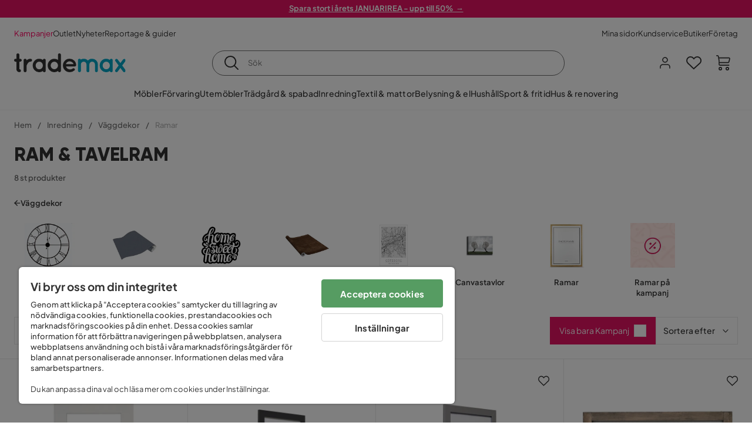

--- FILE ---
content_type: text/html; charset=utf-8
request_url: https://www.trademax.se/heminredning/v%C3%A4ggdekor/ram-tavelram
body_size: 34879
content:
<!DOCTYPE html><html lang="sv-SE"><head><meta name="viewport" content="width=device-width, initial-scale=1"/><script src="https://cdn.cookielaw.org/consent/86656301-9a8a-409d-af25-bd970c41b913/otSDKStub.js" data-document-language="true" type="text/javascript" charSet="UTF-8" data-domain-script="86656301-9a8a-409d-af25-bd970c41b913"></script><script type="text/javascript">function OptanonWrapper() {}</script><script defer="" src="https://t.adii.se/init.js"></script><link rel="stylesheet" href="/static/globals.cabfd318a8a0ff356a50.css"/><script><!-- Google Tag Manager -->
(function(w,d,s,l,i){w[l]=w[l]||[];w[l].push({'gtm.start':
new Date().getTime(),event:'gtm.js'});var f=d.getElementsByTagName(s)[0],
j=d.createElement(s),dl=l!='dataLayer'?'&l='+l:'';j.async=true;j.src=
'https://www.googletagmanager.com/gtm.js?id='+i+dl;f.parentNode.insertBefore(j,f);
})(window,document,'script','dataLayer','GTM-5RVV2N93');
<!-- End Google Tag Manager --></script><meta name="theme-color" content="#000"/><title>Ram – Köp ramar billigt hos Trademax</title><meta data-excite="true" property="og:title" content="Ram – Köp ramar billigt hos Trademax"/><meta data-excite="true" name="description" content="Köp en prisvärd ram i hög kvalitet från Trademax. Stort utbud av ramar. ✓ Fantastiska priser ✓ Snabb &amp; smidig hemleverans ✓ Alltid 365 dagars öppet köp"/><meta data-excite="true" property="og:description" content="Köp en prisvärd ram i hög kvalitet från Trademax. Stort utbud av ramar. ✓ Fantastiska priser ✓ Snabb &amp; smidig hemleverans ✓ Alltid 365 dagars öppet köp"/><link rel="canonical" href="https://www.trademax.se/heminredning/v%C3%A4ggdekor/ram-tavelram" data-excite="true"/><link rel="og:url" href="https://www.trademax.se/heminredning/v%C3%A4ggdekor/ram-tavelram" data-excite="true"/><link rel="manifest" href="/webappmanifest" crossorigin="use-credentials"/><script>window.NT_VARIANTS = "1ACqs3XVm13Vv1oXHouAxv=1,1Kc2I84tvs24XXoRoTzGX8=1,1lGBsd07shAoEpxWPPwY3w=1,1sQfpbkL6Tw8QatyAP62WO=1,2sFHZeJZ1TB2YqZ2mywpF2=0,3Y0KdWKPOLVT1YA09RjmVT=0,3f9vHGCpRMKf20rc4dRula=0,3icuTePsO0Rrnphbs88rUN=1,3so6hTFNCLNd6JHXPR9rD9=1,45MjZH6IDgQP8VZ9r9u5Vx=0,4ACPqnogtCye5ta6h3wZh4=1,4xUijsB8nzCgUOKalj2epd=0,4zNoqkwrsSCfXePCoHK6hk=0,5BZVNbG3ePGlVKfkhqvS4I=0,67rttRaXIJTC5rmBesctRf=0,6d5tfEfPC6HefYJJlmP8pG=1,6nmy5a9gJvd1ox2w7ApeMd=0,6tebSCjX2v5rCfZ1ub4mDc=0,6udZGITZTzJubLOhlahFzw=1,7cbJPpJPdRjsFaglB5sxxT=1,7t6Ld1u9QQDS7fW9If5wzf=1,7vmE2XBCiTPExQjDNXw8kt=0";window.NT_API_KEY = "1d259c26-33ee-4a44-951c-f77204d77cda";window.NT_ENV = "main";</script></head><body><script>document.addEventListener('load',function(e) {  if (e.target instanceof HTMLImageElement){ e.target.style.opacity = '1'}},{ capture: true });</script><noscript aria-hidden="true"><style>img {opacity: 1!important;}</style></noscript><div id="container"><style data-glitz="">.a{flex-direction:column;-webkit-box-orient:vertical;-webkit-box-direction:normal}.b{min-height:100vh}.c{display:-webkit-box;display:-moz-box;display:-ms-flexbox;display:-webkit-flex;display:flex}.d{margin-bottom:0}.e{margin-top:0}.f{margin-right:0}.g{margin-left:0}.h{padding-bottom:0}.i{padding-top:0}.j{padding-right:0}.k{padding-left:0}</style><div class="a b c d e f g h i j k"><style data-glitz="">.m{z-index:8}.n{padding-right:16px}.o{padding-left:16px}.p{background-color:#F5F5F5}.q{transform:translateY(-100%)}.r{line-height:30px}.s{height:30px}.t{top:-30px}.u{position:absolute}.l:focus{transform:translateY(40px)}</style><a href="#maincontent" class="l m n o p q r s t u">Skippa sidhuvud och gå vidare.</a><div style="display:contents"><style data-glitz="">.v{justify-content:space-between;-webkit-box-pack:justify}.w{align-items:center;-webkit-box-align:center}</style><div class="v w c"><style data-glitz="">.x{width:-webkit-fill-available}.z{color:#ffffff}.a0{background-color:#E61363}.a1{z-index:6}.a4{text-decoration:none}.y:hover{color:#ffffff}.a3:hover{text-decoration:none}.a2:visited{color:inherit}</style><a class="x y z a0 a1 a2 a3 a4" data-spa-link="true" href="/kampanjer"><style data-glitz="">.a5{padding-bottom:4px}.a6{padding-top:4px}.a7{text-align:center}.a8{color:inherit}.a9{min-height:30px}.aa{width:100%}@media (max-width: 1175px){.ae{padding-right:8px}.af{padding-left:8px}}@media (min-width: 1176px){.ab{padding-right:24px}.ac{padding-left:24px}.ag{max-width:1280px}.ah{margin-right:auto}.ai{margin-left:auto}}</style><div class="a5 a6 a7 a8 a9 aa n o ab ac ae af ag ah ai"><style data-glitz="">.aj{line-height:20px}.ak{font-size:13px}@media (max-width: 1175px){.al{margin-bottom:0}}</style><p style="text-align:center" class="aj ak d al"><span style="text-decoration:underline"><strong>Spara stort i årets JANUARIREA - upp till 50%  →</strong></span></p></div></a></div></div><style data-glitz="">.am{background-color:#FFFFFF}</style><div class="am a1"><style data-glitz="">.an{padding-bottom:12px}.ao{padding-top:12px}.ap{height:52px}.aq{flex-direction:row;-webkit-box-orient:horizontal;-webkit-box-direction:normal}</style><nav class="an ao ap v aq c n o ab ac ae af aa ag ah ai"><style data-glitz="">.ar{gap:32px}.as{list-style:none}</style><ul class="ar w c as h i j k d e f g"><li><style data-glitz="">.av{color:#ff0060}.ax{font-weight:400}.at:visited{color:#ff0060}.au:hover{color:#ff0060}.aw:hover{text-decoration:underline}</style><a class="at au av aw ax ak a4" data-spa-link="true" href="/kampanjer">Kampanjer</a></li><li><style data-glitz="">.b0{color:#333333}.ay:visited{color:#333333}.az:hover{color:#333333}</style><a class="ay az b0 aw ax ak a4" data-spa-link="true" href="/kampanjer/outlet">Outlet</a></li><li><a class="ay az b0 aw ax ak a4" data-spa-link="true" href="/nyheter">Nyheter</a></li><li><a class="ay az b0 aw ax ak a4" data-spa-link="true" href="/reportage-guider">Reportage &amp; guider</a></li></ul><ul class="ar w c as h i j k d e f g"><li><a class="ay az b0 aw ax ak a4" data-spa-link="true" href="/mina-sidor">Mina sidor</a></li><li><a target="_blank" class="ay az b0 aw ax ak a4" href="https://support.trademax.se/">Kundservice</a></li><li><a class="ay az b0 aw ax ak a4" data-spa-link="true" href="/butiker">Butiker</a></li><li><a class="ay az b0 aw ax ak a4" data-spa-link="true" href="/b2b-f%C3%B6retag">Företag</a></li></ul></nav></div><style data-glitz="">.b1{top:-1px}.b2{position:-webkit-sticky;position:sticky}.b3{align-items:inherit;-webkit-box-align:inherit}</style><header class="am b1 aa a1 b2 b3 a"><style data-glitz="">.b4{grid-template-columns:auto 1fr auto;-ms-grid-columns:auto 1fr auto}.b5{display:-ms-grid;display:grid}</style><div class="w b4 b5 n o ab ac ae af aa ag ah ai"><style data-glitz="">.b6:hover{color:inherit}</style><a aria-label="Gå till startsidan" class="a2 b6 a3 a4 a8" data-spa-link="true" href="/"><style data-glitz="">.b7{height:auto}.b8{width:146px}.ba{display:block}@media (min-width: 1176px){.b9{width:190px}}</style><svg xmlns="http://www.w3.org/2000/svg" fill="none" viewBox="0 0 146.63 25.06" class="b7 b8 b9 ba"><g clip-path="url(#trademax-logo_svg__a)"><path fill="#333" d="M7.86 7.151a2.047 2.047 0 011.416.577 1.879 1.879 0 010 2.766 1.907 1.907 0 01-1.416.577h-.91v9.978a1.909 1.909 0 011.382.577c.368.38.575.887.577 1.416A1.958 1.958 0 016.949 25a3.767 3.767 0 01-2.8-1.154 3.82 3.82 0 01-1.147-2.8v-9.948H1.957a1.91 1.91 0 01-1.383-.577A1.988 1.988 0 010 9.108a1.91 1.91 0 01.577-1.383 1.91 1.91 0 011.383-.577h1.042V1.956A1.91 1.91 0 013.576.577C3.956.209 4.463.002 4.992 0a1.91 1.91 0 011.383.577 1.91 1.91 0 01.577 1.383v5.192l.908-.001zm8.567 2.159a5.974 5.974 0 012.26-1.552 6.606 6.606 0 012.596-.577 2.5 2.5 0 011.72.54 1.782 1.782 0 01.54 1.315c.003.502-.19.985-.54 1.346a1.833 1.833 0 01-1.346.577c-2.226 0-3.981 1.787-5.263 5.397v6.813a1.836 1.836 0 01-.577 1.346 1.883 1.883 0 01-1.382.54 1.844 1.844 0 01-1.887-1.881V9.039a1.683 1.683 0 01.54-1.315 1.805 1.805 0 011.346-.54 1.882 1.882 0 011.382.54 1.815 1.815 0 01.577 1.315v.27h.034zm10.525 13.122a8.985 8.985 0 01-2.463-6.308 8.92 8.92 0 012.463-6.346 7.92 7.92 0 016.072-2.627 8.129 8.129 0 014.756 1.586c.108-.43.342-.819.673-1.114.344-.303.792-.46 1.25-.438a1.8 1.8 0 011.282.577 1.86 1.86 0 01.54 1.346v14.066a1.805 1.805 0 01-.54 1.346 1.762 1.762 0 01-1.282.54 1.827 1.827 0 01-1.25-.439 1.898 1.898 0 01-.673-1.113 8.212 8.212 0 01-10.828-1.08v.004zm1.383-6.308a5.257 5.257 0 001.315 3.643 4.296 4.296 0 003.373 1.45 4.415 4.415 0 003.407-1.45 5.104 5.104 0 001.346-3.61 5.243 5.243 0 00-1.346-3.643 4.502 4.502 0 00-6.713-.033 5.013 5.013 0 00-1.382 3.643zm33.193 6.983a1.836 1.836 0 01-.577 1.346 1.815 1.815 0 01-1.315.577 1.91 1.91 0 01-1.282-.439 2.173 2.173 0 01-.673-1.08 8.642 8.642 0 01-4.858 1.553 8.218 8.218 0 01-6.14-2.631 8.76 8.76 0 01-2.53-6.308 8.76 8.76 0 012.53-6.308 8.217 8.217 0 016.14-2.63 8.09 8.09 0 014.794 1.516v-6.78a1.836 1.836 0 01.577-1.346 1.956 1.956 0 012.767 0 1.89 1.89 0 01.577 1.346l-.01 21.184zm-8.67-1.953a4.527 4.527 0 003.374-1.485 4.915 4.915 0 001.416-3.542 5.166 5.166 0 00-1.383-3.576 4.41 4.41 0 00-3.406-1.518 4.462 4.462 0 00-3.407 1.518 5.018 5.018 0 00-1.383 3.576 4.914 4.914 0 001.417 3.542 4.476 4.476 0 003.373 1.485zm28.639-5.536a1.702 1.702 0 01-.506 1.282 1.868 1.868 0 01-1.382.472H68.24a4.171 4.171 0 001.215 2.362 5.059 5.059 0 003.34 1.585 5.266 5.266 0 003.81-.877 1.931 1.931 0 011.417-.577 1.484 1.484 0 011.25.473 1.592 1.592 0 010 2.327 8.762 8.762 0 01-6.308 2.328 8.354 8.354 0 01-6.274-2.63 9.038 9.038 0 010-12.616 8.145 8.145 0 016.106-2.63 8.461 8.461 0 016.039 2.327 8.637 8.637 0 012.664 5.97l-.002.204zm-8.635-5.06a5.137 5.137 0 00-3.34 1.282 4.62 4.62 0 00-1.518 2.5h10.12a4.865 4.865 0 00-1.721-2.428 5.962 5.962 0 00-3.541-1.354z"></path><path fill="#00A5C6" d="M85.848 25.029l-.371-.034a2.369 2.369 0 01-1.114-.673 1.888 1.888 0 01-.438-1.18V9.073a1.883 1.883 0 01.54-1.383 1.805 1.805 0 011.346-.54 1.716 1.716 0 011.72 1.08 7.507 7.507 0 013.811-1.08 7.197 7.197 0 015.634 2.463 6.768 6.768 0 015.401-2.463 7.427 7.427 0 015.464 2.192 7.257 7.257 0 012.193 5.296v8.467a1.914 1.914 0 01-1.176 1.74 1.912 1.912 0 01-2.063-.394 1.835 1.835 0 01-.577-1.346v-8.433a3.548 3.548 0 00-1.08-2.596 3.624 3.624 0 00-5.126-.034 3.677 3.677 0 00-1.148 2.53v8.602a1.805 1.805 0 01-.539 1.346 1.783 1.783 0 01-1.315.54 1.891 1.891 0 01-1.347-.577 1.73 1.73 0 01-.606-1.316v-8.596a3.643 3.643 0 00-1.114-2.53 3.461 3.461 0 00-2.563-1.046 3.685 3.685 0 00-3.643 3.677v8.466l-.034.237v.1l-.101.203v.168a1.768 1.768 0 01-1.754 1.182zm29.111-2.597a8.986 8.986 0 01-2.463-6.308 8.92 8.92 0 012.463-6.346 7.915 7.915 0 016.072-2.63 8.13 8.13 0 014.756 1.585c.107-.43.342-.819.673-1.114.344-.303.792-.46 1.25-.438a1.797 1.797 0 011.281.577 1.858 1.858 0 01.54 1.346v14.07a1.804 1.804 0 01-.54 1.346 1.754 1.754 0 01-1.281.54 1.827 1.827 0 01-1.25-.439 1.895 1.895 0 01-.673-1.113 8.213 8.213 0 01-10.828-1.08v.004zm1.382-6.308a5.26 5.26 0 001.316 3.643 4.288 4.288 0 003.373 1.45 4.419 4.419 0 003.407-1.45 5.104 5.104 0 001.346-3.61 5.247 5.247 0 00-1.346-3.643 4.505 4.505 0 00-6.713-.033 5.004 5.004 0 00-1.382 3.643h-.001zm28.099-8.703a1.829 1.829 0 011.383.338 1.797 1.797 0 01.742 1.214 1.742 1.742 0 01-.337 1.346l-4.216 5.836 4.25 5.903a1.692 1.692 0 01.337 1.382 1.546 1.546 0 01-.709 1.181c-.363.264-.8.406-1.25.405a2.22 2.22 0 01-1.451-.776l-3.576-4.891-3.575 4.891a1.798 1.798 0 01-1.383.776 1.89 1.89 0 01-1.215-.405 1.848 1.848 0 01-.711-1.939c.058-.237.162-.46.307-.657l4.283-5.903-4.283-5.865a1.59 1.59 0 01-.338-1.346 1.857 1.857 0 012.091-1.552c.495.083.94.348 1.25.742l3.576 4.79 3.576-4.79a2.389 2.389 0 011.249-.68z"></path></g><defs><clipPath id="trademax-logo_svg__a"><path fill="#fff" d="M0 0h146.154v25H0z"></path></clipPath></defs></svg></a><style data-glitz="">.bb{border-bottom-color:#F5F5F5}.bc{border-bottom-style:solid}.bd{border-bottom-width:0}@media (max-width: 1175px){.bi{min-height:-webkit-fit-content;min-height:-moz-fit-content;min-height:fit-content}.bj{border-bottom-color:#F5F5F5}.bk{border-bottom-style:solid}.bl{border-bottom-width:1px}.bm{padding-bottom:12px}.bn{padding-left:12px}.bo{padding-right:12px}}@media (min-width: 1176px){.be{justify-self:center;-ms-grid-column-align:center}.bf{margin-right:40px}.bg{margin-left:40px}.bh{max-width:600px}}</style><div class="bb bc bd aa be bf bg bh bi bj bk bl bm bn bo"><style data-glitz="">.bp{justify-self:center;-ms-grid-column-align:center}.bq{padding-right:12px}.br{padding-left:12px}.bs{position:relative}.bt{z-index:1}.bu{border-radius:50px}.bv{border-bottom-color:#6C6C6C}.bw{border-bottom-width:1px}.bx{border-top-style:solid}.by{border-top-color:#6C6C6C}.bz{border-top-width:1px}.c0{border-right-style:solid}.c1{border-right-color:#6C6C6C}.c2{border-right-width:1px}.c3{border-left-style:solid}.c4{border-left-color:#6C6C6C}.c5{border-left-width:1px}</style><form action="/search" class="am bp bq br bs aa bt c bu bc bv bw bx by bz c0 c1 c2 c3 c4 c5 b0"><style data-glitz="">.c6{transition-duration:100ms}.c7{transition-timing-function:ease-in-out}.c8{transition-property:border-color;-webkit-transition-property:border-color;-moz-transition-property:border-color}.c9{height:41px}</style><div role="combobox" aria-haspopup="listbox" aria-owns="suggestions" aria-expanded="false" class="c6 c7 c8 aa c9 w v c"><style data-glitz="">.ca{padding-bottom:8px}.cb{padding-top:8px}.cc{padding-right:8px}.cd{padding-left:8px}.cg{border-radius:0}.ch{font-weight:500}.ci{justify-content:center;-webkit-box-pack:center}.cj{display:-webkit-inline-box;display:-moz-inline-box;display:-ms-inline-flexbox;display:-webkit-inline-flex;display:inline-flex}.cr{background-color:transparent}.cs{font-size:14px}.ct{transition-timing-function:ease-out}.cu{transition-duration:200ms}.cv{transition-property:color, background, opacity, border-color;-webkit-transition-property:color, background, opacity, border-color;-moz-transition-property:color, background, opacity, border-color}.cw{user-select:none;-webkit-user-select:none;-ms-user-select:none}.cx{border-bottom-style:none}.cy{border-top-style:none}.cz{border-right-style:none}.d0{border-left-style:none}.d1{font-variant:inherit}.d2{font-style:inherit}@media (hover: hover){.ck:hover{cursor:pointer}.cl:hover{border-bottom-color:transparentcc}.cm:hover{border-top-color:transparentcc}.cn:hover{border-right-color:transparentcc}.co:hover{border-left-color:transparentcc}.cp:hover{background-color:transparentcc}.cq:hover{color:inherit}}@media (max-width: 1175px){.ce{padding-right:4px}.cf{padding-left:4px}}</style><button type="submit" aria-label="Sök" class="ca cb cc cd ce cf cg ch w ci cj ck cl cm cn co cp cq a8 cr cs ct cu cv cw cx cy cz d0 d1 d2"><style data-glitz="">.d3{font-size:16px}.d4{width:1.5em}.d5{height:1.5em}</style><svg xmlns="http://www.w3.org/2000/svg" fill="currentColor" viewBox="0.5 0 19.98 19.98" class="d3 d4 d5 ba"><path clip-rule="evenodd" d="M20.255 18.58l-4.808-4.809A8.431 8.431 0 008.929 0 8.428 8.428 0 00.5 8.429a8.428 8.428 0 008.429 8.428 8.384 8.384 0 005.338-1.906l4.809 4.804a.833.833 0 001.18-1.175zM8.93 15.18c-3.727 0-6.756-3.029-6.756-6.751A6.763 6.763 0 018.93 1.673c3.722 0 6.755 3.033 6.755 6.756 0 3.722-3.033 6.75-6.755 6.75z"></path></svg></button><style data-glitz="">.d6{margin-left:8px}.d7{background-color:inherit}.dd{text-overflow:ellipsis}.de{overflow:hidden}.df{white-space:nowrap}.d8:focus{outline-style:none}.d9:focus{border-bottom-style:none}.da:focus{border-top-style:none}.db:focus{border-right-style:none}.dc:focus{border-left-style:none}</style><input role="searchbox" aria-label="Sök" aria-autocomplete="list" aria-controls="suggestions" name="q" autoComplete="off" placeholder="Sök" class="ak d6 h i j k d7 aa d8 d9 da db dc cx cy cz d0 dd de df" value=""/></div></form></div><style data-glitz="">.dg{justify-self:end;-ms-grid-column-align:end}</style><div class="dg w c"><style data-glitz="">.dh{flex-shrink:0}</style><div class="dh an ao bq br a w ci c"><style data-glitz="">.di{fill:#E9E9E9}.dj{cursor:pointer}@media (hover: hover){.dn:hover{background-color:inherit}}@media (max-width: 1175px){.dk{padding-top:12px}.dl{padding-right:9px}.dm{padding-left:9px}}</style><a id="login-button" aria-label="Logga in" aria-expanded="false" title="Logga in" class="di h i j k w c dj bm dk dl dm dn cg ch ci ck cl cm cn co cq a8 cr cs ct cu cv b6 a3 a4" data-spa-link="true" href="/login"><style data-glitz="">.do{stroke-width:1.6px}.dp{height:24px}.dq{width:24px}</style><svg xmlns="http://www.w3.org/2000/svg" viewBox="0 0 24 24" fill="none" stroke="currentColor" stroke-width="2" stroke-linecap="round" stroke-linejoin="round" class="do dp dq ba"><path d="M20 21v-2a4 4 0 00-4-4H8a4 4 0 00-4 4v2"></path><circle cx="12" cy="7" r="4"></circle></svg></a></div><div class="dh an ao bq br a w ci c"><style data-glitz="">.dr{overflow:visible}@media (max-width: 1175px){.ds{padding-right:10px}.dt{padding-left:10px}}</style><button aria-label="Favoriter 0" aria-expanded="false" type="button" class="dr bs bm dk ds dt h i j k w a c dj dn cg ch ci ck cl cm cn co cq a8 cr cs ct cu cv cw cx cy cz d0 d1 d2"><div class="bs"><style data-glitz="">.du{stroke-width:1.5px}.dv{height:26px}.dw{width:26px}</style><svg xmlns="http://www.w3.org/2000/svg" fill="none" stroke="currentColor" viewBox="-0.8 -0.5 20.5 17" class="du dv dw ba"><path d="M17.3 1.3a5 5 0 00-7.2.6l-.6.7L9 2a5 5 0 00-4-2 5 5 0 00-3.5 1.5 4.9 4.9 0 000 7L9.3 16l8.3-7.5A4.9 4.9 0 0019 4.8a5 5 0 00-1.7-3.5z"></path></svg></div></button></div><div class="dh an ao bq br a w ci c"><button aria-label="Varukorg Du har 0 varor i din varukorg" aria-expanded="false" type="button" class="h i j k w a c bm dk ds dt dn cg ch ci ck cl cm cn co cq a8 cr cs ct cu cv cw cx cy cz d0 d1 d2"><div class="bs"><svg xmlns="http://www.w3.org/2000/svg" viewBox="2 0.65 16.6 18.2" class="do dv dw ba"><path fill="currentColor" d="M18.26 3.86A1.57 1.57 0 0017 3.25H5.32l-.18-1.09A1.76 1.76 0 003.44.65H2v1.2h1.44a.54.54 0 01.56.49l.73 4.39a9 9 0 01.13 1.56v3.36a1.61 1.61 0 001.58 1.6h11.03v-1.2H6.4a.41.41 0 01-.39-.4V10.1h10.07a1.59 1.59 0 001.54-1.21l.93-3.64a1.61 1.61 0 00-.29-1.39zM17.39 5l-.93 3.6a.41.41 0 01-.38.3H6v-.61a11.5 11.5 0 00-.14-1.76l-.34-2.08H17a.36.36 0 01.3.15.41.41 0 01.09.4zM6.9 14.65a2.1 2.1 0 102.1 2.1 2.1 2.1 0 00-2.1-2.1zm0 3a.9.9 0 11.9-.9.9.9 0 01-.9.9zm8.34-3a2.1 2.1 0 102.1 2.1 2.1 2.1 0 00-2.1-2.1zm0 3a.9.9 0 11.9-.9.9.9 0 01-.9.9z"></path></svg></div></button></div></div></div><div class="bb bc bw"><style data-glitz="">.dx{height:55px}</style><nav class="ci aq c aa dx n o ab ac ae af ag ah ai"><ul class="ar c as h i j k d e f g"><style data-glitz="">.dy{height:100%}</style><li class="de ci w c dy"><style data-glitz="">.dz{font-family:Plus Jakarta Sans}.e1{letter-spacing:0.2px}.e0:hover{cursor:pointer}</style><a aria-haspopup="true" aria-expanded="false" aria-owns="MöblerMenu" aria-hidden="false" class="ch dz cs e0 a3 e1 bs w c dy cr a2 b6 a4 a8" data-spa-link="true" href="/m%C3%B6bler">Möbler</a></li><li class="de ci w c dy"><a aria-haspopup="true" aria-expanded="false" aria-owns="FörvaringMenu" aria-hidden="false" class="ch dz cs e0 a3 e1 bs w c dy cr a2 b6 a4 a8" data-spa-link="true" href="/f%C3%B6rvaring">Förvaring</a></li><li class="de ci w c dy"><a aria-haspopup="true" aria-expanded="false" aria-owns="UtemöblerMenu" aria-hidden="false" class="ch dz cs e0 a3 e1 bs w c dy cr a2 b6 a4 a8" data-spa-link="true" href="/utem%C3%B6bler">Utemöbler</a></li><li class="de ci w c dy"><a aria-haspopup="true" aria-expanded="false" aria-owns="Trädgård&amp;spabadMenu" aria-hidden="false" class="ch dz cs e0 a3 e1 bs w c dy cr a2 b6 a4 a8" data-spa-link="true" href="/tr%C3%A4dg%C3%A5rd">Trädgård &amp; spabad</a></li><li class="de ci w c dy"><a aria-haspopup="true" aria-expanded="false" aria-owns="InredningMenu" aria-hidden="false" class="ch dz cs e0 a3 e1 bs w c dy cr a2 b6 a4 a8" data-spa-link="true" href="/heminredning">Inredning</a></li><li class="de ci w c dy"><a aria-haspopup="true" aria-expanded="false" aria-owns="Textil&amp;mattorMenu" aria-hidden="false" class="ch dz cs e0 a3 e1 bs w c dy cr a2 b6 a4 a8" data-spa-link="true" href="/textilier">Textil &amp; mattor</a></li><li class="de ci w c dy"><a aria-haspopup="true" aria-expanded="false" aria-owns="Belysning&amp;elMenu" aria-hidden="false" class="ch dz cs e0 a3 e1 bs w c dy cr a2 b6 a4 a8" data-spa-link="true" href="/belysning">Belysning &amp; el</a></li><li class="de ci w c dy"><a aria-haspopup="true" aria-expanded="false" aria-owns="HushållMenu" aria-hidden="false" class="ch dz cs e0 a3 e1 bs w c dy cr a2 b6 a4 a8" data-spa-link="true" href="/hushall">Hushåll</a></li><li class="de ci w c dy"><a aria-haspopup="true" aria-expanded="false" aria-owns="Sport&amp;fritidMenu" aria-hidden="false" class="ch dz cs e0 a3 e1 bs w c dy cr a2 b6 a4 a8" data-spa-link="true" href="/sport-fritid">Sport &amp; fritid</a></li><li class="de ci w c dy"><a aria-haspopup="true" aria-expanded="false" aria-owns="Hus&amp;renoveringMenu" aria-hidden="false" class="ch dz cs e0 a3 e1 bs w c dy cr a2 b6 a4 a8" data-spa-link="true" href="/hus-renovering">Hus &amp; renovering</a></li></ul></nav></div></header><div tabindex="0"></div><div tabindex="-1"><style data-glitz="">.e2{display:none}.e3{width:440px}.e4{bottom:0}.e5{top:0}.e6{left:100%}.e7{will-change:transform}.e8{background-color:white}.e9{max-width:100%}.ea{position:fixed}</style><div class="e2 e3 e4 e5 e6 e7 e8 e9 a ea"><div class="bb bw bc w c"><style data-glitz="">.eb{flex-grow:1;-webkit-box-flex:1}.ec{padding-bottom:16px}.ed{padding-top:16px}</style><div class="eb w c ec ed n o"><h3 class="d ch d3">Varukorg</h3></div><style data-glitz="">@media (hover: hover){.ee:hover{background-color:transparent}}</style><button aria-label="Stäng" autofocus="" type="button" class="ec ed n o d3 ee cg ch w ci cj ck cl cm cn co cq a8 cr ct cu cv cw cx cy cz d0 d1 d2"><svg xmlns="http://www.w3.org/2000/svg" fill="none" stroke="currentColor" stroke-linecap="square" stroke-miterlimit="10" stroke-width="2" viewBox="0 0 32 32" class="d4 d5 ba"><path d="M16 16l-8.66 8.66L16 16 7.34 7.34 16 16l8.66-8.66L16 16l8.66 8.66z"></path></svg></button></div><style data-glitz="">.ef{overflow-y:auto}@media (min-width: 1176px){.eg::-webkit-scrollbar-thumb{background-color:rgba(0, 0, 0, 0.2)}.eh::-webkit-scrollbar-track{background-color:#F5F5F5}.ei::-webkit-scrollbar{width:4px}}</style><div class="ef eb eg eh ei"><style data-glitz="">.ej{margin-bottom:40px}.ek{margin-top:40px}</style><h3 class="ch ej ek a7">Varukorgen är tom</h3></div><style data-glitz="">@media (min-width: 1176px){.el{padding-top:20px}.em{padding-bottom:16px}.en{padding-right:16px}.eo{padding-left:16px}}</style><footer class="p ed an bq br dh el em en eo"><style data-glitz="">.fa{color:#6C6C6C}.fb{padding-right:20px}.fc{padding-left:20px}.ep[disabled]:hover{opacity:0.4}.eq[disabled]:hover{border-bottom-color:#23AA83}.er[disabled]:hover{border-top-color:#23AA83}.es[disabled]:hover{border-right-color:#23AA83}.et[disabled]:hover{border-left-color:#23AA83}.eu[disabled]:hover{background-color:#23AA83}.ev[disabled]:hover{color:#FFFFFF}.ew[disabled]{opacity:0.4}.ex[disabled]{border-bottom-color:#23AA83}.ey[disabled]{border-top-color:#23AA83}.ez[disabled]{border-right-color:#23AA83}.f0[disabled]{border-left-color:#23AA83}.f1[disabled]{background-color:#23AA83}.f2[disabled]{color:#FFFFFF}@media (hover: hover){.f3:hover{cursor:default}.f4:hover{border-bottom-color:#F5F5F5cc}.f5:hover{border-top-color:#F5F5F5cc}.f6:hover{border-right-color:#F5F5F5cc}.f7:hover{border-left-color:#F5F5F5cc}.f8:hover{background-color:#F5F5F5}.f9:hover{color:#6C6C6C}}</style><a aria-disabled="true" data-test-id="to-checkout-button" class="aa ep eq er es et eu ev ew ex ey ez f0 f1 f2 cg ch w ci cj f3 f4 f5 f6 f7 f8 f9 fa p d3 an ao fb fc ct cu cv b6 a3 a4" data-spa-link="true" href="/checkout">Till kassan</a></footer></div></div><div tabindex="0"></div><style data-glitz="">@media (max-width: 1175px){.fd{margin-top:55px}}</style><main id="maincontent" class="fd a e9 c eb dy"><style data-glitz="">.fe{margin-bottom:20px}@media (min-width: 1176px){.ff{margin-bottom:32px}}</style><div class="fe ff"><style data-glitz="">.fg{overflow-y:hidden}.fh{overflow-x:auto}@media (max-width: 1175px){.fi{line-height:normal}}</style><div class="n o ab ac ae af fg fh df an ao fi aa ag ah ai"><style data-glitz="">@media (max-width: 1175px){.fj{text-align:left}}</style><nav class="dp fj"><style data-glitz="">.fo{word-break:break-all}.fk:last-child:after{content:normal}.fl:after{margin-right:10px}.fm:after{margin-left:10px}.fn:after{content:"/"}@media (max-width: 1175px){.fp:last-child{margin-right:16px}.fq:first-child{margin-left:16px}}</style><span class="fk fl fm fn fo fa ak fp fq"><style data-glitz="">.fr:visited:hover{color:#333333}.fs:visited{color:#6C6C6C}</style><a class="fr fs az fa df a3 a4" data-spa-link="true" href="/">Hem</a></span><span class="fk fl fm fn fo fa ak fp fq"><a class="fr fs az fa df a3 a4" data-spa-link="true" href="/heminredning">Inredning</a></span><span class="fk fl fm fn fo fa ak fp fq"><a class="fr fs az fa df a3 a4" data-spa-link="true" href="/heminredning/v%C3%A4ggdekor">Väggdekor</a></span><span class="fk fl fm fn fo fa ak fp fq"><style data-glitz="">.ft{opacity:0.5}</style><span class="ft fa ak df">Ramar</span></span></nav></div><div data-scroll-id="product-listing" class="a c"><style data-glitz="">@media (min-width: 1176px){.fu{margin-right:0}.fv{margin-left:0}.fw{max-width:unset}}</style><div class="fu fv fw aa"><style data-glitz="">.fx{margin-bottom:32px}@media (max-width: 1175px){.fy{padding-right:40px}.fz{padding-left:40px}}@media (min-width: 1176px){.g0{margin-bottom:24px}}</style><div class="fx bs fy fz g0 aa ag ah ai n o ab ac"><style data-glitz="">.g1{text-transform:uppercase}.g2{font-family:Gilroy}.g3{font-size:32px}@media (max-width: 1175px){.g4{padding-bottom:4px}.g5{text-align:center}.g6{font-size:24px}}</style><h1 class="g1 d an cb g2 g3 g4 dk g5 g6">Ram &amp; tavelram</h1><style data-glitz="">.g7{font-weight:600}</style><div class="fa g7 ak g5">8 st produkter</div></div></div><div class="aa ag ah ai"><div class="a c bs ab ac"><style data-glitz="">.g8{padding-bottom:24px}.g9{column-gap:8px}</style><a class="g8 g7 ak g9 w c a2 b6 a3 a4 a8" data-spa-link="true" href="/heminredning/v%C3%A4ggdekor"><style data-glitz="">.ga{font-size:10px}.gc{transform:rotate(180deg)}@media (min-width: 1176px){.gb{font-size:7px}}</style><svg viewBox="0 0 10 10" fill="none" xmlns="http://www.w3.org/2000/svg" class="ga gb gc d4 d5 ba"><g fill="currentColor"><path d="M4.883 9.666l4.45-4.667-.89-.932-4.45 4.666.89.933z"></path><path d="M9.334 5L4.884.334l-.89.934 4.45 4.666.89-.934z"></path><path d="M8.181 5.547H0v-1.32H8.18v1.32z"></path></g></svg>Väggdekor</a><style data-glitz="">.gd{align-self:flex-start}</style><div class="fe gd ff bs e9"><div class="de e9"><style data-glitz="">.ge{row-gap:32px}.gf{column-gap:32px}.gg{grid-auto-flow:column}</style><ul class="f g ge gf gg b5 as h i j k d e"><style data-glitz="">.gh{width:100px}@media (min-width: 1176px){.gi{width:115px}}</style><a class="bs gh gi a2 b6 a3 a4 a8" data-spa-link="true" href="/heminredning/v%C3%A4ggdekor/klockor-v%C3%A4ggklockor"><style data-glitz="">.gj{object-fit:contain}.gk{height:66px}.gn{transition-timing-function:ease-in}.go{transition-property:opacity;-webkit-transition-property:opacity;-moz-transition-property:opacity}.gp{opacity:0}@media (min-width: 1176px){.gl{height:76px}.gm{width:100%}}</style><img loading="lazy" alt="Väggklocka &amp; väggur" title="Väggklocka &amp; väggur" height="512" width="768" srcSet="/assets/contentful/faov0eykzznw/72puhkob941DvbF7xHnEaj/a8a45631852060030423f7cea0e99eba/image-2989981.jpg?preset=thumb 180w,/assets/contentful/faov0eykzznw/72puhkob941DvbF7xHnEaj/a8a45631852060030423f7cea0e99eba/image-2989981.jpg?preset=thumb&amp;dpr=1.5 270w,/assets/contentful/faov0eykzznw/72puhkob941DvbF7xHnEaj/a8a45631852060030423f7cea0e99eba/image-2989981.jpg?preset=thumb&amp;dpr=2 360w" src="/assets/contentful/faov0eykzznw/72puhkob941DvbF7xHnEaj/a8a45631852060030423f7cea0e99eba/image-2989981.jpg?preset=thumb&amp;dpr=2" class="gj gk aa gl gm gn cu go gp e9"/><style data-glitz="">.gq{line-height:18px}.gr{margin-top:16px}</style><div class="gq gr a7 g7 ak">Väggklocka &amp; väggur</div></a><a class="bs gh gi a2 b6 a3 a4 a8" data-spa-link="true" href="/heminredning/v%C3%A4ggdekor/tapet"><img loading="lazy" alt="Tapet &amp; tapettillbehör" title="Tapet &amp; tapettillbehör" height="512" width="768" srcSet="/assets/contentful/faov0eykzznw/7t3vTQJM3IVaRVq2ckuLoN/06e00fc6ab314e2ee97f27f39cb376e4/image-2989152.jpg?preset=thumb 180w,/assets/contentful/faov0eykzznw/7t3vTQJM3IVaRVq2ckuLoN/06e00fc6ab314e2ee97f27f39cb376e4/image-2989152.jpg?preset=thumb&amp;dpr=1.5 270w,/assets/contentful/faov0eykzznw/7t3vTQJM3IVaRVq2ckuLoN/06e00fc6ab314e2ee97f27f39cb376e4/image-2989152.jpg?preset=thumb&amp;dpr=2 360w" src="/assets/contentful/faov0eykzznw/7t3vTQJM3IVaRVq2ckuLoN/06e00fc6ab314e2ee97f27f39cb376e4/image-2989152.jpg?preset=thumb&amp;dpr=2" class="gj gk aa gl gm gn cu go gp e9"/><div class="gq gr a7 g7 ak">Tapet &amp; tapettillbehör</div></a><a class="bs gh gi a2 b6 a3 a4 a8" data-spa-link="true" href="/heminredning/v%C3%A4ggdekor/skylt"><img loading="lazy" alt="Skylt" title="Skylt" height="512" width="768" srcSet="/assets/contentful/faov0eykzznw/7ezbPbujC3Q5gvlmSN2tIl/3a19cc3817fd1d3587a06b191bdb7ad5/image-3775833.jpg?preset=thumb 180w,/assets/contentful/faov0eykzznw/7ezbPbujC3Q5gvlmSN2tIl/3a19cc3817fd1d3587a06b191bdb7ad5/image-3775833.jpg?preset=thumb&amp;dpr=1.5 270w,/assets/contentful/faov0eykzznw/7ezbPbujC3Q5gvlmSN2tIl/3a19cc3817fd1d3587a06b191bdb7ad5/image-3775833.jpg?preset=thumb&amp;dpr=2 360w" src="/assets/contentful/faov0eykzznw/7ezbPbujC3Q5gvlmSN2tIl/3a19cc3817fd1d3587a06b191bdb7ad5/image-3775833.jpg?preset=thumb&amp;dpr=2" class="gj gk aa gl gm gn cu go gp e9"/><div class="gq gr a7 g7 ak">Skylt</div></a><a class="bs gh gi a2 b6 a3 a4 a8" data-spa-link="true" href="/heminredning/v%C3%A4ggdekor/dekorplast-kakeldekor"><img loading="lazy" alt="Dekorplast" title="Dekorplast" height="512" width="768" srcSet="/assets/contentful/faov0eykzznw/2wNMgTiLEpo74XqJ7XUl0i/328d7403a7d049922fc13369c2e506a7/image-2989975.jpg?preset=thumb 180w,/assets/contentful/faov0eykzznw/2wNMgTiLEpo74XqJ7XUl0i/328d7403a7d049922fc13369c2e506a7/image-2989975.jpg?preset=thumb&amp;dpr=1.5 270w,/assets/contentful/faov0eykzznw/2wNMgTiLEpo74XqJ7XUl0i/328d7403a7d049922fc13369c2e506a7/image-2989975.jpg?preset=thumb&amp;dpr=2 360w" src="/assets/contentful/faov0eykzznw/2wNMgTiLEpo74XqJ7XUl0i/328d7403a7d049922fc13369c2e506a7/image-2989975.jpg?preset=thumb&amp;dpr=2" class="gj gk aa gl gm gn cu go gp e9"/><div class="gq gr a7 g7 ak">Dekorplast</div></a><a class="bs gh gi a2 b6 a3 a4 a8" data-spa-link="true" href="/heminredning/tavlor-konst/posters"><img loading="lazy" alt="Posters &amp; prints" title="Posters &amp; prints" height="512" width="768" srcSet="/assets/contentful/faov0eykzznw/25ApjTXa3uWyvwoz6OLmn3/4171cceb2ac17aecdabe6a415c59fbbb/image-2989998.jpg?preset=thumb 180w,/assets/contentful/faov0eykzznw/25ApjTXa3uWyvwoz6OLmn3/4171cceb2ac17aecdabe6a415c59fbbb/image-2989998.jpg?preset=thumb&amp;dpr=1.5 270w,/assets/contentful/faov0eykzznw/25ApjTXa3uWyvwoz6OLmn3/4171cceb2ac17aecdabe6a415c59fbbb/image-2989998.jpg?preset=thumb&amp;dpr=2 360w" src="/assets/contentful/faov0eykzznw/25ApjTXa3uWyvwoz6OLmn3/4171cceb2ac17aecdabe6a415c59fbbb/image-2989998.jpg?preset=thumb&amp;dpr=2" class="gj gk aa gl gm gn cu go gp e9"/><div class="gq gr a7 g7 ak">Posters &amp; prints</div></a><a class="bs gh gi a2 b6 a3 a4 a8" data-spa-link="true" href="/heminredning/tavlor-konst/canvastavlor"><img loading="lazy" alt="Canvastavlor" title="Canvastavlor" height="512" width="768" srcSet="/assets/contentful/faov0eykzznw/5nVaO1gvI5Gn5FFwDQ6ZdE/f8ac629a285a4d0d8e1707f48c1339f4/image-2990003.jpg?preset=thumb 180w,/assets/contentful/faov0eykzznw/5nVaO1gvI5Gn5FFwDQ6ZdE/f8ac629a285a4d0d8e1707f48c1339f4/image-2990003.jpg?preset=thumb&amp;dpr=1.5 270w,/assets/contentful/faov0eykzznw/5nVaO1gvI5Gn5FFwDQ6ZdE/f8ac629a285a4d0d8e1707f48c1339f4/image-2990003.jpg?preset=thumb&amp;dpr=2 360w" src="/assets/contentful/faov0eykzznw/5nVaO1gvI5Gn5FFwDQ6ZdE/f8ac629a285a4d0d8e1707f48c1339f4/image-2990003.jpg?preset=thumb&amp;dpr=2" class="gj gk aa gl gm gn cu go gp e9"/><div class="gq gr a7 g7 ak">Canvastavlor</div></a><a class="bs gh gi a2 b6 a3 a4 a8" data-spa-link="true" href="/heminredning/v%C3%A4ggdekor/ram-tavelram"><img alt="Ramar" title="Ramar" height="512" width="768" srcSet="/assets/contentful/faov0eykzznw/2qpoUqFsbldazKHF1v0RjH/5bfd5f49f56745bcac6e170cbeb8ce83/image-2989986.jpg?preset=thumb 180w,/assets/contentful/faov0eykzznw/2qpoUqFsbldazKHF1v0RjH/5bfd5f49f56745bcac6e170cbeb8ce83/image-2989986.jpg?preset=thumb&amp;dpr=1.5 270w,/assets/contentful/faov0eykzznw/2qpoUqFsbldazKHF1v0RjH/5bfd5f49f56745bcac6e170cbeb8ce83/image-2989986.jpg?preset=thumb&amp;dpr=2 360w" src="/assets/contentful/faov0eykzznw/2qpoUqFsbldazKHF1v0RjH/5bfd5f49f56745bcac6e170cbeb8ce83/image-2989986.jpg?preset=thumb&amp;dpr=2" class="gj gk aa gl gm gn cu go gp e9"/><div class="gq gr a7 g7 ak">Ramar</div></a><style data-glitz="">.gs{background-color:transparent;background-color:initial}.gt{font-weight:inherit}</style><button class="bs gh gi gs a8 cw h i j k cx cy cz d0 gt d1 d2"><img loading="lazy" alt="" height="220" width="220" srcSet="/assets/contentful/faov0eykzznw/7e2ARIiLoak6whOCRXqG5G/be8949d25f34d4f0d0144c6ca66cdc36/image-3323319__1_.jpg?preset=thumb 180w,/assets/contentful/faov0eykzznw/7e2ARIiLoak6whOCRXqG5G/be8949d25f34d4f0d0144c6ca66cdc36/image-3323319__1_.jpg?preset=thumb&amp;dpr=1.5 270w,/assets/contentful/faov0eykzznw/7e2ARIiLoak6whOCRXqG5G/be8949d25f34d4f0d0144c6ca66cdc36/image-3323319__1_.jpg?preset=thumb&amp;dpr=2 360w" src="/assets/contentful/faov0eykzznw/7e2ARIiLoak6whOCRXqG5G/be8949d25f34d4f0d0144c6ca66cdc36/image-3323319__1_.jpg?preset=thumb&amp;dpr=2" class="gj gk aa gl gm gn cu go gp e9"/><div class="gq gr a7 g7 ak">Ramar på kampanj</div></button></ul></div></div></div></div><style data-glitz="">.gu{margin-bottom:70px}</style><div class="gu aa ag ah ai"><style data-glitz="">.gv{margin-bottom:24px}</style><div class="gv c n o ab ac ae af"><div class="cc g9 c"><style data-glitz="">.h3{border-bottom-color:#E7E7E7}.h4{border-top-color:#E7E7E7}.h5{border-right-color:#E7E7E7}.h6{border-left-color:#E7E7E7}@media (hover: hover){.gx:hover{border-bottom-color:#E7E7E7}.gy:hover{border-top-color:#E7E7E7}.gz:hover{border-right-color:#E7E7E7}.h0:hover{border-left-color:#E7E7E7}.h1:hover{background-color:#FFFFFFcc}.h2:hover{color:#333333}}@media (max-width: 1175px){.gw{font-size:13px}}</style><button data-facet="colors" aria-haspopup="dialog" aria-expanded="false" aria-controls="productfilter-flyout" type="button" class="cg ch w c gw ci ck gx gy gz h0 h1 h2 bc h3 bw bx h4 bz c0 h5 c2 c3 h6 c5 b0 am cs an ao n o ct cu cv cw d1 d2">Färg<style data-glitz="">.h7{margin-right:-5px}.h8{margin-left:10px}</style><svg width="1.5em" height="1.5em" viewBox="0 0 24 24" fill="none" stroke="currentColor" stroke-linecap="square" stroke-miterlimit="10" stroke-width="2" class="h7 h8 ga"><path d="M18 9.75l-6 6-6-6"></path></svg></button><button data-facet="dimensions" aria-haspopup="dialog" aria-expanded="false" aria-controls="productfilter-flyout" type="button" class="cg ch w c gw ci ck gx gy gz h0 h1 h2 bc h3 bw bx h4 bz c0 h5 c2 c3 h6 c5 b0 am cs an ao n o ct cu cv cw d1 d2">Storlek<svg width="1.5em" height="1.5em" viewBox="0 0 24 24" fill="none" stroke="currentColor" stroke-linecap="square" stroke-miterlimit="10" stroke-width="2" class="h7 h8 ga"><path d="M18 9.75l-6 6-6-6"></path></svg></button><button data-facet="price" aria-haspopup="dialog" aria-expanded="false" aria-controls="productfilter-flyout" type="button" class="cg ch w c gw ci ck gx gy gz h0 h1 h2 bc h3 bw bx h4 bz c0 h5 c2 c3 h6 c5 b0 am cs an ao n o ct cu cv cw d1 d2">Pris<svg width="1.5em" height="1.5em" viewBox="0 0 24 24" fill="none" stroke="currentColor" stroke-linecap="square" stroke-miterlimit="10" stroke-width="2" class="h7 h8 ga"><path d="M18 9.75l-6 6-6-6"></path></svg></button><button data-facet="material" aria-haspopup="dialog" aria-expanded="false" aria-controls="productfilter-flyout" type="button" class="cg ch w c gw ci ck gx gy gz h0 h1 h2 bc h3 bw bx h4 bz c0 h5 c2 c3 h6 c5 b0 am cs an ao n o ct cu cv cw d1 d2">Material<svg width="1.5em" height="1.5em" viewBox="0 0 24 24" fill="none" stroke="currentColor" stroke-linecap="square" stroke-miterlimit="10" stroke-width="2" class="h7 h8 ga"><path d="M18 9.75l-6 6-6-6"></path></svg></button><button data-facet="style" aria-haspopup="dialog" aria-expanded="false" aria-controls="productfilter-flyout" type="button" class="cg ch w c gw ci ck gx gy gz h0 h1 h2 bc h3 bw bx h4 bz c0 h5 c2 c3 h6 c5 b0 am cs an ao n o ct cu cv cw d1 d2">Stil<svg width="1.5em" height="1.5em" viewBox="0 0 24 24" fill="none" stroke="currentColor" stroke-linecap="square" stroke-miterlimit="10" stroke-width="2" class="h7 h8 ga"><path d="M18 9.75l-6 6-6-6"></path></svg></button></div><button aria-haspopup="dialog" aria-expanded="false" aria-controls="productfilter-flyout" type="button" class="cg ch w c gw ci ck gx gy gz h0 h1 h2 bc h3 bw bx h4 bz c0 h5 c2 c3 h6 c5 b0 am cs an ao n o ct cu cv cw d1 d2"><style data-glitz="">.h9{height:10px}.ha{width:13px}.hb{margin-right:8px}</style><svg viewBox="0 0 13 10" fill="none" xmlns="http://www.w3.org/2000/svg" class="dh h9 ha hb ba"><path fill-rule="evenodd" clip-rule="evenodd" d="M1 0h11a1 1 0 110 2H1a1 1 0 010-2zm1 4h9a1 1 0 110 2H2a1 1 0 010-2zm3 4h3a1 1 0 010 2H5a1 1 0 010-2z" fill="currentColor"></path></svg>Alla filter</button><style data-glitz="">.hc{gap:8px}.hd{justify-content:flex-end;-webkit-box-pack:end}@media (max-width: 1175px){.he{margin-bottom:16px}.hf{margin-right:16px}.hg{margin-left:16px}.hh{grid-template-columns:repeat(auto-fit, minmax(170px, 1fr));-ms-grid-columns:repeat(auto-fit, minmax(170px, 1fr))}.hi{display:-ms-grid;display:grid}}</style><div class="hc eb hd c he hf hg hh hi"><style data-glitz="">.hj{color:#FFFFFF}@media (max-width: 1175px){.hk{height:46px}}</style><label class="hj a0 cs n o ax cg ci c gw hk dd de df"><style data-glitz="">.hl{width:0}.hm{height:0}</style><input type="checkbox" class="gp hl hm"/><style data-glitz="">.hn{width:inherit}.ho{vertical-align:middle}</style><div class="bs dj hn ho w cj"><span class="hb w hn c">Visa bara Kampanj</span><style data-glitz="">.hp{border-bottom-color:#E9E9E9}.hq{border-top-color:#E9E9E9}.hr{border-right-color:#E9E9E9}.hs{border-left-color:#E9E9E9}.ht{background-position:center}.hu{background-image:none}.hv{color:transparent}.hw{flex-grow:0;-webkit-box-flex:0}.hx{stroke-width:2.8px}.hy{height:21px}.hz{width:21px}.i0{padding-bottom:1px}.i1{padding-top:1px}.i2{padding-right:1px}.i3{padding-left:1px}</style><svg width="1.5em" height="1.5em" viewBox="0 0 24 24" fill="none" stroke="currentColor" stroke-width="1.5" stroke-linecap="round" stroke-linejoin="round" class="bw hp bz hq c2 hr c5 hs ht hu am hv hw dh hx hy hz bc bx c0 c3 i0 i1 i2 i3 cg"><polyline points="20 6 9 17 4 12"></polyline></svg></div></label><div class="ch cs ci c"><style data-glitz="">.i4{font-size:inherit}</style><div class="eb dy i4 a c"><input type="hidden" readonly="" value=""/><div id="select-label"><style data-glitz="">.i5{clip-path:inset(50%);-webkit-clip-path:inset(50%)}.i6{clip:rect(0 0 0 0)}.i7{border-top-width:0}.i8{border-right-width:0}.i9{border-left-width:0}.ia{margin-bottom:-1px}.ib{margin-top:-1px}.ic{margin-right:-1px}.id{margin-left:-1px}.ie{height:1px}.if{width:1px}</style><span class="df i5 i6 de h i j k bd cx i7 cy i8 cz i9 d0 ia ib ic id ie if u">Sortera efter</span></div><style data-glitz="">.ig:focus-visible:focus-within{outline-color:black}.ih:focus-visible{outline-offset:4px}.ii:focus-visible{outline-style:solid}.ij:focus-visible{outline-width:2px}@media (max-width: 1175px){.ik{justify-content:center;-webkit-box-pack:center}}</style><div tabindex="0" role="combobox" aria-haspopup="listbox" aria-expanded="false" aria-controls="select-listbox" aria-labelledby="select-label" aria-activedescendant="option-undefined" class="ig ih ii ij ch cg ik gw bc h3 bw bx h4 bz c0 h5 c2 c3 h6 c5 cs an ao bq br dy dj w v c"><span>Sortera efter</span><style data-glitz="">.il{transform:scaleY(1)}.im{transition-property:transform;-webkit-transition-property:transform;-moz-transition-property:transform}.in{font-size:11px}</style><svg width="1.5em" height="1.5em" viewBox="0 0 24 24" fill="none" stroke="currentColor" stroke-linecap="square" stroke-miterlimit="10" stroke-width="2" class="il ct cu im do dh d6 in"><path d="M18 9.75l-6 6-6-6"></path></svg></div><style data-glitz="">.io{min-width:140px}.ip{z-index:7}</style><div class="io ip bs"></div><style data-glitz="">.iq{pointer-events:none}.ir{visibility:hidden}</style><div class="cs an ao n o df iq ir u"><div class="hc w c">Populärt</div><div class="hc w c">Lägsta pris</div><div class="hc w c">Högsta pris</div><div class="hc w c">Nyast först</div><div class="hc w c">Högst rabatt</div></div></div></div></div></div><!--$--><!--/$--><style data-glitz="">.is{grid-template-columns:repeat(2, minmax(0, 1fr));-ms-grid-columns:repeat(2, minmax(0, 1fr))}@media (min-width: 769px){.it{grid-template-columns:repeat(3, minmax(0, 1fr));-ms-grid-columns:repeat(3, minmax(0, 1fr))}}@media (min-width: 1176px){.iu{grid-template-columns:repeat(4, minmax(0, 1fr));-ms-grid-columns:repeat(4, minmax(0, 1fr))}}</style><ul class="h4 bx bz is b5 it iu as h i j k d e f g"><style data-glitz="">@media (min-width: 1176px){.iv{padding-bottom:24px}.iw{padding-top:24px}.ix{padding-right:20px}.iy{padding-left:20px}}</style><li class="h5 c0 c2 h3 bc bw ec ed cc cd iv iw ix iy bs"><div role="article" class="aa dy a c bs"><a aria-labelledby="title-607647 desc-607647" aria-describedby="rating-607647 price-607647" class="a7 w b5 a2 b6 a3 a4 a8" data-spa-link="true" href="/heminredning/v%C3%A4ggdekor/ram-tavelram/trendline-tavelram-10x15-cm-mdfvit-vit-p1702797-v184642"><div class="aa eb"><style data-glitz="">.iz{padding-top:100%}</style><div class="iz de bs"><style data-glitz="">.j0{left:0}</style><img loading="lazy" alt="Trendline Tavelram 10x15 cm MDF/Vit, Vit" height="2000" width="3000" srcSet="/assets/blobs/heminredning-v%C3%A4ggdekor-ram-tavelram-tavelram-trendline-tavelram-10x15-cm-mdfvit-vit/607647-8cedbb8746.jpeg?preset=tiny 360w,/assets/blobs/heminredning-v%C3%A4ggdekor-ram-tavelram-tavelram-trendline-tavelram-10x15-cm-mdfvit-vit/607647-8cedbb8746.jpeg?preset=tiny&amp;dpr=1.5 540w,/assets/blobs/heminredning-v%C3%A4ggdekor-ram-tavelram-tavelram-trendline-tavelram-10x15-cm-mdfvit-vit/607647-8cedbb8746.jpeg?preset=tiny&amp;dpr=2 720w" src="/assets/blobs/heminredning-v%C3%A4ggdekor-ram-tavelram-tavelram-trendline-tavelram-10x15-cm-mdfvit-vit/607647-8cedbb8746.jpeg?preset=tiny&amp;dpr=2" sizes="40vw" class="gj dy aa j0 e5 u gn cu go gp e9"/></div></div><style data-glitz="">.j1{text-align:left}</style><div class="j1 ca"><style data-glitz="">.j2{margin-bottom:8px}.j3{display:-webkit-box}.j4{-webkit-box-orient:vertical}.j5{min-height:2lh}.j6{-webkit-line-clamp:2}@media (min-width: 1176px){.j7{font-size:16px}}</style><h2 id="title-607647" class="j2 aw j3 j4 j5 j6 dd de ch cs j7">Trendline Tavelram 10x15 cm MDF/Vit</h2><style data-glitz="">@media (min-width: 1176px){.j8{font-size:14px}}</style><div id="desc-607647" class="j2 fa fo ak j8">Vit</div><style data-glitz="">.j9{margin-bottom:16px}.ja{margin-top:4px}</style><ul role="radiogroup" aria-label="Produktvarianter" class="j9 ja hc c as h i j k f g"><style data-glitz="">.jb{border-bottom-color:#333333}.jc{border-top-color:#333333}.jd{border-right-color:#333333}.je{border-left-color:#333333}.jf{padding-bottom:2px}.jg{padding-top:2px}.jh{padding-right:2px}.ji{padding-left:2px}.jj{width:30px}</style><li role="radio" tabindex="0" aria-checked="true" aria-label="Vit" class="jb jc jd je bc bw bx bz c0 c2 c3 c5 jf jg jh ji s jj bs"><div class="cr de w c dy aa bs"><style data-glitz="">.jk{max-width:none}</style><img loading="lazy" alt="" height="2000" width="3000" srcSet="/assets/blobs/heminredning-v%C3%A4ggdekor-ram-tavelram-tavelram-trendline-tavelram-10x15-cm-mdfvit-vit/607647-8cedbb8746.jpeg?preset=thumb 180w,/assets/blobs/heminredning-v%C3%A4ggdekor-ram-tavelram-tavelram-trendline-tavelram-10x15-cm-mdfvit-vit/607647-8cedbb8746.jpeg?preset=thumb&amp;dpr=1.5 270w,/assets/blobs/heminredning-v%C3%A4ggdekor-ram-tavelram-tavelram-trendline-tavelram-10x15-cm-mdfvit-vit/607647-8cedbb8746.jpeg?preset=thumb&amp;dpr=2 360w" src="/assets/blobs/heminredning-v%C3%A4ggdekor-ram-tavelram-tavelram-trendline-tavelram-10x15-cm-mdfvit-vit/607647-8cedbb8746.jpeg?preset=thumb&amp;dpr=2" class="jk aa u gn cu go gp b7"/></div></li><li role="radio" tabindex="-1" aria-checked="false" aria-label="Svart" class="h3 bc bw h4 bx bz h5 c0 c2 h6 c3 c5 jf jg jh ji s jj bs"><div class="cr de w c dy aa bs"><img loading="lazy" alt="" height="2000" width="3000" srcSet="/assets/blobs/heminredning-v%C3%A4ggdekor-ram-tavelram-tavelram-trendline-tavelram-mdf-10x15-cm-svart/607631-f906cd0fba.jpeg?preset=thumb 180w,/assets/blobs/heminredning-v%C3%A4ggdekor-ram-tavelram-tavelram-trendline-tavelram-mdf-10x15-cm-svart/607631-f906cd0fba.jpeg?preset=thumb&amp;dpr=1.5 270w,/assets/blobs/heminredning-v%C3%A4ggdekor-ram-tavelram-tavelram-trendline-tavelram-mdf-10x15-cm-svart/607631-f906cd0fba.jpeg?preset=thumb&amp;dpr=2 360w" src="/assets/blobs/heminredning-v%C3%A4ggdekor-ram-tavelram-tavelram-trendline-tavelram-mdf-10x15-cm-svart/607631-f906cd0fba.jpeg?preset=thumb&amp;dpr=2" class="jk aa u gn cu go gp b7"/></div></li><li role="radio" tabindex="-1" aria-checked="false" aria-label="Silver" class="h3 bc bw h4 bx bz h5 c0 c2 h6 c3 c5 jf jg jh ji s jj bs"><div class="cr de w c dy aa bs"><img loading="lazy" alt="" height="2000" width="3000" srcSet="/assets/blobs/heminredning-v%C3%A4ggdekor-ram-tavelram-tavelram-trendline-tavelram-mdf-10x15-cm-silver/607639-42c544f12c.jpeg?preset=thumb 180w,/assets/blobs/heminredning-v%C3%A4ggdekor-ram-tavelram-tavelram-trendline-tavelram-mdf-10x15-cm-silver/607639-42c544f12c.jpeg?preset=thumb&amp;dpr=1.5 270w,/assets/blobs/heminredning-v%C3%A4ggdekor-ram-tavelram-tavelram-trendline-tavelram-mdf-10x15-cm-silver/607639-42c544f12c.jpeg?preset=thumb&amp;dpr=2 360w" src="/assets/blobs/heminredning-v%C3%A4ggdekor-ram-tavelram-tavelram-trendline-tavelram-mdf-10x15-cm-silver/607639-42c544f12c.jpeg?preset=thumb&amp;dpr=2" class="jk aa u gn cu go gp b7"/></div></li></ul><style data-glitz="">.jl{align-items:flex-start;-webkit-box-align:start}</style><div class="jl a c"><style data-glitz="">.jm{padding-bottom:3px}.jn{padding-top:3px}.jo{padding-right:6px}.jp{padding-left:6px}.jq{font-size:12px}.jr{color:white}.js{background-color:black}.jt{column-gap:4px}</style><div class="jm jn jo jp g1 gq jq g7 jr js jt c">Se priset!</div><style data-glitz="">.ju{line-height:1.2}.jv{font-size:24px}.jw{column-gap:0.3em}.jx{flex-wrap:wrap;-webkit-box-lines:multiple}.jy{align-items:flex-end;-webkit-box-align:end}</style><div class="ju jv jw jx jy c"><style data-glitz="">.jz{clip-path:inset(100%);-webkit-clip-path:inset(100%)}</style><span class="de i6 jz bd i7 i8 i9 h i j k ia ib ic id ie if u"> Pris</span><style data-glitz="">.k0{color:#000000}.k1{background-color:#FFD4E5}.k2{align-items:baseline;-webkit-box-align:baseline}.k3{padding-right:7px}.k4{padding-left:7px}.k5{font-weight:800}</style><span class="k0 k1 df k2 cj jf jg k3 k4 k5">129:-</span><span class="de i6 jz bd i7 i8 i9 h i j k ia ib ic id ie if u">Original Pris</span><span class="ak ax fa">Ord. pris  <!-- -->169:-</span></div><style data-glitz="">.k6{margin-top:12px}</style><div class="ak k6 ax fa">Tidigare lägsta pris 129:-</div></div></div></a><style data-glitz="">.k7{right:-8px}.k8{top:-9px}.k9{border-radius:50%}</style><button aria-label="Lägg till i favoriter" aria-pressed="false" type="button" class="ak b0 k7 k8 u k9 bd i7 i8 i9 cj ch w ci ck cl cm cn co cp cq cr an ao bq br ct cu cv cw cx cy cz d0 d1 d2"><style data-glitz="">.ka{justify-content:inherit;-webkit-box-pack:inherit}.kb{flex-direction:inherit;-webkit-box-orient:horizontal;-webkit-box-direction:normal}.kc{display:inherit}</style><div class="hn ka b3 kb kc"><svg xmlns="http://www.w3.org/2000/svg" fill="none" stroke="currentColor" viewBox="-0.8 -0.5 20.5 17" aria-hidden="true" class="du d4 d5 ba"><path d="M17.3 1.3a5 5 0 00-7.2.6l-.6.7L9 2a5 5 0 00-4-2 5 5 0 00-3.5 1.5 4.9 4.9 0 000 7L9.3 16l8.3-7.5A4.9 4.9 0 0019 4.8a5 5 0 00-1.7-3.5z"></path></svg></div></button></div></li><li class="h5 c0 c2 h3 bc bw ec ed cc cd iv iw ix iy bs"><div role="article" class="aa dy a c bs"><a aria-labelledby="title-607635 desc-607635" aria-describedby="rating-607635 price-607635" class="a7 w b5 a2 b6 a3 a4 a8" data-spa-link="true" href="/heminredning/v%C3%A4ggdekor/ram-tavelram/trendline-tavelram-mdf-21x30-cm-svart-p184630"><div class="aa eb"><div class="iz de bs"><img loading="lazy" alt="Trendline Tavelram MDF 21x30 cm, Svart" height="2000" width="3000" srcSet="/assets/blobs/heminredning-v%C3%A4ggdekor-ram-tavelram-tavelram-trendline-tavelram-mdf-21x30-cm-svart/607635(1)-67d372e01d.jpeg?preset=tiny 360w,/assets/blobs/heminredning-v%C3%A4ggdekor-ram-tavelram-tavelram-trendline-tavelram-mdf-21x30-cm-svart/607635(1)-67d372e01d.jpeg?preset=tiny&amp;dpr=1.5 540w,/assets/blobs/heminredning-v%C3%A4ggdekor-ram-tavelram-tavelram-trendline-tavelram-mdf-21x30-cm-svart/607635(1)-67d372e01d.jpeg?preset=tiny&amp;dpr=2 720w" src="/assets/blobs/heminredning-v%C3%A4ggdekor-ram-tavelram-tavelram-trendline-tavelram-mdf-21x30-cm-svart/607635(1)-67d372e01d.jpeg?preset=tiny&amp;dpr=2" sizes="40vw" class="gj dy aa j0 e5 u gn cu go gp e9"/></div></div><div class="j1 ca"><h2 id="title-607635" class="j2 aw j3 j4 j5 j6 dd de ch cs j7">Trendline Tavelram MDF 21x30 cm</h2><div id="desc-607635" class="j2 fa fo ak j8">Svart</div><div class="jl a c"><div class="jm jn jo jp g1 gq jq g7 jr js jt c">Se priset!</div><div class="ju jv jw jx jy c"><span class="de i6 jz bd i7 i8 i9 h i j k ia ib ic id ie if u"> Pris</span><span class="k0 k1 df k2 cj jf jg k3 k4 k5">249:-</span><span class="de i6 jz bd i7 i8 i9 h i j k ia ib ic id ie if u">Original Pris</span><span class="ak ax fa">Ord. pris  <!-- -->319:-</span></div><div class="ak k6 ax fa">Tidigare lägsta pris 249:-</div></div></div></a><button aria-label="Lägg till i favoriter" aria-pressed="false" type="button" class="ak b0 k7 k8 u k9 bd i7 i8 i9 cj ch w ci ck cl cm cn co cp cq cr an ao bq br ct cu cv cw cx cy cz d0 d1 d2"><div class="hn ka b3 kb kc"><svg xmlns="http://www.w3.org/2000/svg" fill="none" stroke="currentColor" viewBox="-0.8 -0.5 20.5 17" aria-hidden="true" class="du d4 d5 ba"><path d="M17.3 1.3a5 5 0 00-7.2.6l-.6.7L9 2a5 5 0 00-4-2 5 5 0 00-3.5 1.5 4.9 4.9 0 000 7L9.3 16l8.3-7.5A4.9 4.9 0 0019 4.8a5 5 0 00-1.7-3.5z"></path></svg></div></button></div></li><li class="h5 c0 c2 h3 bc bw ec ed cc cd iv iw ix iy bs"><div role="article" class="aa dy a c bs"><a aria-labelledby="title-607643 desc-607643" aria-describedby="rating-607643 price-607643" class="a7 w b5 a2 b6 a3 a4 a8" data-spa-link="true" href="/heminredning/v%C3%A4ggdekor/ram-tavelram/trendline-tavelram-mdf-21x30-cm-silver-p184638"><div class="aa eb"><div class="iz de bs"><img loading="lazy" alt="Trendline Tavelram MDF 21x30 cm, Silver" height="2000" width="3000" srcSet="/assets/blobs/heminredning-v%C3%A4ggdekor-ram-tavelram-tavelram-trendline-tavelram-mdf-21x30-cm-silver/607643-fc12f0fbe6.jpeg?preset=tiny 360w,/assets/blobs/heminredning-v%C3%A4ggdekor-ram-tavelram-tavelram-trendline-tavelram-mdf-21x30-cm-silver/607643-fc12f0fbe6.jpeg?preset=tiny&amp;dpr=1.5 540w,/assets/blobs/heminredning-v%C3%A4ggdekor-ram-tavelram-tavelram-trendline-tavelram-mdf-21x30-cm-silver/607643-fc12f0fbe6.jpeg?preset=tiny&amp;dpr=2 720w" src="/assets/blobs/heminredning-v%C3%A4ggdekor-ram-tavelram-tavelram-trendline-tavelram-mdf-21x30-cm-silver/607643-fc12f0fbe6.jpeg?preset=tiny&amp;dpr=2" sizes="40vw" class="gj dy aa j0 e5 u gn cu go gp e9"/></div></div><div class="j1 ca"><h2 id="title-607643" class="j2 aw j3 j4 j5 j6 dd de ch cs j7">Trendline Tavelram MDF 21x30 cm</h2><div id="desc-607643" class="j2 fa fo ak j8">Silver</div><div class="jl a c"><div class="jm jn jo jp g1 gq jq g7 jr js jt c">Se priset!</div><div class="ju jv jw jx jy c"><span class="de i6 jz bd i7 i8 i9 h i j k ia ib ic id ie if u"> Pris</span><span class="k0 k1 df k2 cj jf jg k3 k4 k5">249:-</span><span class="de i6 jz bd i7 i8 i9 h i j k ia ib ic id ie if u">Original Pris</span><span class="ak ax fa">Ord. pris  <!-- -->319:-</span></div><div class="ak k6 ax fa">Tidigare lägsta pris 249:-</div></div></div></a><button aria-label="Lägg till i favoriter" aria-pressed="false" type="button" class="ak b0 k7 k8 u k9 bd i7 i8 i9 cj ch w ci ck cl cm cn co cp cq cr an ao bq br ct cu cv cw cx cy cz d0 d1 d2"><div class="hn ka b3 kb kc"><svg xmlns="http://www.w3.org/2000/svg" fill="none" stroke="currentColor" viewBox="-0.8 -0.5 20.5 17" aria-hidden="true" class="du d4 d5 ba"><path d="M17.3 1.3a5 5 0 00-7.2.6l-.6.7L9 2a5 5 0 00-4-2 5 5 0 00-3.5 1.5 4.9 4.9 0 000 7L9.3 16l8.3-7.5A4.9 4.9 0 0019 4.8a5 5 0 00-1.7-3.5z"></path></svg></div></button></div></li><li class="cz h5 c2 h3 bc bw ec ed cc cd iv iw ix iy bs"><div role="article" class="aa dy a c bs"><a aria-labelledby="title-916729 desc-916729" aria-describedby="rating-916729 price-916729" class="a7 w b5 a2 b6 a3 a4 a8" data-spa-link="true" href="/heminredning/v%C3%A4ggdekor/ram-tavelram/evila-originals-fotoram-100-cm-tr%C3%A4-valn%C3%B6t-p416729"><div class="aa eb"><div class="iz de bs"><img loading="lazy" alt="Evila Originals Fotoram 100 cm Trä, Valnöt" height="1360" width="2040" srcSet="/assets/blobs/heminredning-v%C3%A4ggdekor-ram-tavelram-fotoram-evila-originals-fotoram-100-cm-tr%C3%A4-valn%C3%B6t/27bbf91ed30cf1144009cffbb303da318994b2fa-bee5524e8d.jpeg?preset=tiny 360w,/assets/blobs/heminredning-v%C3%A4ggdekor-ram-tavelram-fotoram-evila-originals-fotoram-100-cm-tr%C3%A4-valn%C3%B6t/27bbf91ed30cf1144009cffbb303da318994b2fa-bee5524e8d.jpeg?preset=tiny&amp;dpr=1.5 540w,/assets/blobs/heminredning-v%C3%A4ggdekor-ram-tavelram-fotoram-evila-originals-fotoram-100-cm-tr%C3%A4-valn%C3%B6t/27bbf91ed30cf1144009cffbb303da318994b2fa-bee5524e8d.jpeg?preset=tiny&amp;dpr=2 720w" src="/assets/blobs/heminredning-v%C3%A4ggdekor-ram-tavelram-fotoram-evila-originals-fotoram-100-cm-tr%C3%A4-valn%C3%B6t/27bbf91ed30cf1144009cffbb303da318994b2fa-bee5524e8d.jpeg?preset=tiny&amp;dpr=2" sizes="40vw" class="gj dy aa j0 e5 u gn cu go gp e9"/></div></div><div class="j1 ca"><h2 id="title-916729" class="j2 aw j3 j4 j5 j6 dd de ch cs j7">Evila Originals Fotoram 100 cm Trä</h2><div id="desc-916729" class="j2 fa fo ak j8">Valnöt</div><div class="jl a c"><div class="jm jn jo jp g1 gq jq g7 jr js jt c">Se priset!</div><div class="ju jv jw jx jy c"><span class="de i6 jz bd i7 i8 i9 h i j k ia ib ic id ie if u">Rabatterat Pris</span><span class="k0 k1 df k2 cj jf jg k3 k4 k5">577:-</span><span class="de i6 jz bd i7 i8 i9 h i j k ia ib ic id ie if u">Original Pris</span><span class="ak ax fa">Ord. pris  <!-- -->749:-</span></div><div class="ak k6 ax fa">Tidigare lägsta pris 579:-</div></div></div></a><button aria-label="Lägg till i favoriter" aria-pressed="false" type="button" class="ak b0 k7 k8 u k9 bd i7 i8 i9 cj ch w ci ck cl cm cn co cp cq cr an ao bq br ct cu cv cw cx cy cz d0 d1 d2"><div class="hn ka b3 kb kc"><svg xmlns="http://www.w3.org/2000/svg" fill="none" stroke="currentColor" viewBox="-0.8 -0.5 20.5 17" aria-hidden="true" class="du d4 d5 ba"><path d="M17.3 1.3a5 5 0 00-7.2.6l-.6.7L9 2a5 5 0 00-4-2 5 5 0 00-3.5 1.5 4.9 4.9 0 000 7L9.3 16l8.3-7.5A4.9 4.9 0 0019 4.8a5 5 0 00-1.7-3.5z"></path></svg></div></button></div></li><li class="h5 c0 c2 h3 bc bw ec ed cc cd iv iw ix iy bs"><div role="article" class="aa dy a c bs"><a aria-labelledby="title-SYN0033245 desc-SYN0033245" aria-describedby="rating-SYN0033245 price-SYN0033245" class="a7 w b5 a2 b6 a3 a4 a8" data-spa-link="true" href="/heminredning/v%C3%A4ggdekor/ram-tavelram/spegel-wohnling-tr%C3%A4kant-solid-tr%C3%A4ram-med-krokar-lantlig-stil-p3086932"><div class="aa eb"><div class="iz de bs"><img loading="lazy" alt="Spegel Wohnling Träkant Solid Träram med Krokar Lantlig Stil, undefined" height="2000" width="3000" srcSet="/assets/blobs/heminredning-v%C3%A4ggdekor-spegel-wohnling-tr%C3%A4kant-solid-tr%C3%A4ram-med-krokar-lantlig-stil/SYN0033245(1)-67cb27a1c0.jpeg?preset=tiny 360w,/assets/blobs/heminredning-v%C3%A4ggdekor-spegel-wohnling-tr%C3%A4kant-solid-tr%C3%A4ram-med-krokar-lantlig-stil/SYN0033245(1)-67cb27a1c0.jpeg?preset=tiny&amp;dpr=1.5 540w,/assets/blobs/heminredning-v%C3%A4ggdekor-spegel-wohnling-tr%C3%A4kant-solid-tr%C3%A4ram-med-krokar-lantlig-stil/SYN0033245(1)-67cb27a1c0.jpeg?preset=tiny&amp;dpr=2 720w" src="/assets/blobs/heminredning-v%C3%A4ggdekor-spegel-wohnling-tr%C3%A4kant-solid-tr%C3%A4ram-med-krokar-lantlig-stil/SYN0033245(1)-67cb27a1c0.jpeg?preset=tiny&amp;dpr=2" sizes="40vw" class="gj dy aa j0 e5 u gn cu go gp e9"/></div></div><div class="j1 ca"><h2 id="title-SYN0033245" class="j2 aw j3 j4 j5 j6 dd de ch cs j7">Spegel Wohnling Träkant Solid Träram med Krokar Lantlig Stil</h2><div id="desc-SYN0033245" class="j2 fa fo ak j8"></div><div class="jl a c"><div class="jm jn jo jp g1 gq jq g7 jr js jt c">Se priset!</div><div class="ju jv jw jx jy c"><span class="de i6 jz bd i7 i8 i9 h i j k ia ib ic id ie if u"> Pris</span><span class="k0 k1 df k2 cj jf jg k3 k4 k5">1 699:-</span><span class="de i6 jz bd i7 i8 i9 h i j k ia ib ic id ie if u">Original Pris</span><span class="ak ax fa">Ord. pris  <!-- -->2 199:-</span></div><div class="ak k6 ax fa">Tidigare lägsta pris 1 699:-</div></div></div></a><style data-glitz="">.kd{margin-right:30px}.ke{gap:6px}@media (min-width: 1176px){.kf{left:0}.kg{top:0}}</style><div class="kd j0 e5 u ke jl jx c bf kf kg"><style data-glitz="">.kh{letter-spacing:0.8px}@media (max-width: 1175px){.ki{padding-top:4px}}</style><div class="a5 a6 cc cd jq hj a0 w c ch cg kh g4 ki ae af">Få kvar</div></div><button aria-label="Lägg till i favoriter" aria-pressed="false" type="button" class="ak b0 k7 k8 u k9 bd i7 i8 i9 cj ch w ci ck cl cm cn co cp cq cr an ao bq br ct cu cv cw cx cy cz d0 d1 d2"><div class="hn ka b3 kb kc"><svg xmlns="http://www.w3.org/2000/svg" fill="none" stroke="currentColor" viewBox="-0.8 -0.5 20.5 17" aria-hidden="true" class="du d4 d5 ba"><path d="M17.3 1.3a5 5 0 00-7.2.6l-.6.7L9 2a5 5 0 00-4-2 5 5 0 00-3.5 1.5 4.9 4.9 0 000 7L9.3 16l8.3-7.5A4.9 4.9 0 0019 4.8a5 5 0 00-1.7-3.5z"></path></svg></div></button></div></li><li class="h5 c0 c2 h3 bc bw ec ed cc cd iv iw ix iy bs"><div role="article" class="aa dy a c bs"><a aria-labelledby="title-SYN0033559 desc-SYN0033559" aria-describedby="rating-SYN0033559 price-SYN0033559" class="a7 w b5 a2 b6 a3 a4 a8" data-spa-link="true" href="/heminredning/v%C3%A4ggdekor/ram-tavelram/spegel-wohnling-modern-v%C3%A5gig-metallram-rund-74-cm-p3087246"><div class="aa eb"><div class="iz de bs"><img loading="lazy" alt="Spegel Wohnling Modern vågig metallram rund 74 cm, undefined" height="2000" width="3000" srcSet="/assets/blobs/heminredning-v%C3%A4ggdekor-spegel-wohnling-modern-v%C3%A5gig-metallram-rund-74-cm/SYN0033559(1)-d109d00936.jpeg?preset=tiny 360w,/assets/blobs/heminredning-v%C3%A4ggdekor-spegel-wohnling-modern-v%C3%A5gig-metallram-rund-74-cm/SYN0033559(1)-d109d00936.jpeg?preset=tiny&amp;dpr=1.5 540w,/assets/blobs/heminredning-v%C3%A4ggdekor-spegel-wohnling-modern-v%C3%A5gig-metallram-rund-74-cm/SYN0033559(1)-d109d00936.jpeg?preset=tiny&amp;dpr=2 720w" src="/assets/blobs/heminredning-v%C3%A4ggdekor-spegel-wohnling-modern-v%C3%A5gig-metallram-rund-74-cm/SYN0033559(1)-d109d00936.jpeg?preset=tiny&amp;dpr=2" sizes="40vw" class="gj dy aa j0 e5 u gn cu go gp e9"/></div></div><div class="j1 ca"><h2 id="title-SYN0033559" class="j2 aw j3 j4 j5 j6 dd de ch cs j7">Spegel Wohnling Modern vågig metallram rund 74 cm</h2><div id="desc-SYN0033559" class="j2 fa fo ak j8"></div><div class="jl a c"><div class="jm jn jo jp g1 gq jq g7 jr js jt c">Se priset!</div><div class="ju jv jw jx jy c"><span class="de i6 jz bd i7 i8 i9 h i j k ia ib ic id ie if u"> Pris</span><span class="k0 k1 df k2 cj jf jg k3 k4 k5">1 999:-</span><span class="de i6 jz bd i7 i8 i9 h i j k ia ib ic id ie if u">Original Pris</span><span class="ak ax fa">Ord. pris  <!-- -->2 599:-</span></div><div class="ak k6 ax fa">Tidigare lägsta pris 1 999:-</div></div></div></a><div class="kd j0 e5 u ke jl jx c bf kf kg"><div class="a5 a6 cc cd jq hj a0 w c ch cg kh g4 ki ae af">Få kvar</div></div><button aria-label="Lägg till i favoriter" aria-pressed="false" type="button" class="ak b0 k7 k8 u k9 bd i7 i8 i9 cj ch w ci ck cl cm cn co cp cq cr an ao bq br ct cu cv cw cx cy cz d0 d1 d2"><div class="hn ka b3 kb kc"><svg xmlns="http://www.w3.org/2000/svg" fill="none" stroke="currentColor" viewBox="-0.8 -0.5 20.5 17" aria-hidden="true" class="du d4 d5 ba"><path d="M17.3 1.3a5 5 0 00-7.2.6l-.6.7L9 2a5 5 0 00-4-2 5 5 0 00-3.5 1.5 4.9 4.9 0 000 7L9.3 16l8.3-7.5A4.9 4.9 0 0019 4.8a5 5 0 00-1.7-3.5z"></path></svg></div></button></div></li><li class="h5 c0 c2 h3 bc bw ec ed cc cd iv iw ix iy bs"><div role="article" class="aa dy a c bs"><a aria-labelledby="title-SYN0033754 desc-SYN0033754" aria-describedby="rating-SYN0033754 price-SYN0033754" class="a7 w b5 a2 b6 a3 a4 a8" data-spa-link="true" href="/heminredning/v%C3%A4ggdekor/ram-tavelram/spegel-wohnling-asymmetrisk-metallram-oval-80-cm-p3087441"><div class="aa eb"><div class="iz de bs"><img loading="lazy" alt="Spegel Wohnling Asymmetrisk metallram oval 80 cm, undefined" height="2000" width="3000" srcSet="/assets/blobs/heminredning-v%C3%A4ggdekor-spegel-wohnling-asymmetrisk-metallram-oval-80-cm/SYN0033754(1)-8cb1a7e099.jpeg?preset=tiny 360w,/assets/blobs/heminredning-v%C3%A4ggdekor-spegel-wohnling-asymmetrisk-metallram-oval-80-cm/SYN0033754(1)-8cb1a7e099.jpeg?preset=tiny&amp;dpr=1.5 540w,/assets/blobs/heminredning-v%C3%A4ggdekor-spegel-wohnling-asymmetrisk-metallram-oval-80-cm/SYN0033754(1)-8cb1a7e099.jpeg?preset=tiny&amp;dpr=2 720w" src="/assets/blobs/heminredning-v%C3%A4ggdekor-spegel-wohnling-asymmetrisk-metallram-oval-80-cm/SYN0033754(1)-8cb1a7e099.jpeg?preset=tiny&amp;dpr=2" sizes="40vw" class="gj dy aa j0 e5 u gn cu go gp e9"/></div></div><div class="j1 ca"><h2 id="title-SYN0033754" class="j2 aw j3 j4 j5 j6 dd de ch cs j7">Spegel Wohnling Asymmetrisk metallram oval 80 cm</h2><div id="desc-SYN0033754" class="j2 fa fo ak j8"></div><div class="jl a c"><div class="jm jn jo jp g1 gq jq g7 jr js jt c">Se priset!</div><div class="ju jv jw jx jy c"><span class="de i6 jz bd i7 i8 i9 h i j k ia ib ic id ie if u"> Pris</span><span class="k0 k1 df k2 cj jf jg k3 k4 k5">1 599:-</span><span class="de i6 jz bd i7 i8 i9 h i j k ia ib ic id ie if u">Original Pris</span><span class="ak ax fa">Ord. pris  <!-- -->1 899:-</span></div><div class="ak k6 ax fa">Tidigare lägsta pris 1 599:-</div></div></div></a><div class="kd j0 e5 u ke jl jx c bf kf kg"><div class="a5 a6 cc cd jq hj a0 w c ch cg kh g4 ki ae af">Få kvar</div></div><button aria-label="Lägg till i favoriter" aria-pressed="false" type="button" class="ak b0 k7 k8 u k9 bd i7 i8 i9 cj ch w ci ck cl cm cn co cp cq cr an ao bq br ct cu cv cw cx cy cz d0 d1 d2"><div class="hn ka b3 kb kc"><svg xmlns="http://www.w3.org/2000/svg" fill="none" stroke="currentColor" viewBox="-0.8 -0.5 20.5 17" aria-hidden="true" class="du d4 d5 ba"><path d="M17.3 1.3a5 5 0 00-7.2.6l-.6.7L9 2a5 5 0 00-4-2 5 5 0 00-3.5 1.5 4.9 4.9 0 000 7L9.3 16l8.3-7.5A4.9 4.9 0 0019 4.8a5 5 0 00-1.7-3.5z"></path></svg></div></button></div></li><li class="cz h5 c2 h3 bc bw ec ed cc cd iv iw ix iy bs"><div role="article" class="aa dy a c bs"><a aria-labelledby="title-SYN0037808 desc-SYN0037808" aria-describedby="rating-SYN0037808 price-SYN0037808" class="a7 w b5 a2 b6 a3 a4 a8" data-spa-link="true" href="/heminredning/v%C3%A4ggdekor/ram-tavelram/dekorativt-inramad-m%C3%A5lning-solmere-multicolor-multif%C3%A4rgad-p3091524"><div class="aa eb"><div class="iz de bs"><img loading="lazy" alt="Dekorativt Inramad Målning Solmere Multicolor, Multifärgad" height="2000" width="3000" srcSet="/assets/blobs/heminredning-v%C3%A4ggdekor-dekorativt-inramad-m%C3%A5lning-solmere-multicolor-multif%C3%A4rgad/SYN0037808(1)-0aaa7745b2.jpeg?preset=tiny 360w,/assets/blobs/heminredning-v%C3%A4ggdekor-dekorativt-inramad-m%C3%A5lning-solmere-multicolor-multif%C3%A4rgad/SYN0037808(1)-0aaa7745b2.jpeg?preset=tiny&amp;dpr=1.5 540w,/assets/blobs/heminredning-v%C3%A4ggdekor-dekorativt-inramad-m%C3%A5lning-solmere-multicolor-multif%C3%A4rgad/SYN0037808(1)-0aaa7745b2.jpeg?preset=tiny&amp;dpr=2 720w" src="/assets/blobs/heminredning-v%C3%A4ggdekor-dekorativt-inramad-m%C3%A5lning-solmere-multicolor-multif%C3%A4rgad/SYN0037808(1)-0aaa7745b2.jpeg?preset=tiny&amp;dpr=2" sizes="40vw" class="gj dy aa j0 e5 u gn cu go gp e9"/></div></div><div class="j1 ca"><h2 id="title-SYN0037808" class="j2 aw j3 j4 j5 j6 dd de ch cs j7">Dekorativt Inramad Målning Solmere Multicolor</h2><div id="desc-SYN0037808" class="j2 fa fo ak j8">Multifärgad</div><div id="price-SYN0037808"><div class="ju jv jw jx jy c"><span class="de i6 jz bd i7 i8 i9 h i j k ia ib ic id ie if u"> Pris</span><style data-glitz="">.kj{color:#E61363}</style><span class="kj df k2 cj jf jg k3 k4 k5">379:-</span></div></div></div></a><button aria-label="Lägg till i favoriter" aria-pressed="false" type="button" class="ak b0 k7 k8 u k9 bd i7 i8 i9 cj ch w ci ck cl cm cn co cp cq cr an ao bq br ct cu cv cw cx cy cz d0 d1 d2"><div class="hn ka b3 kb kc"><svg xmlns="http://www.w3.org/2000/svg" fill="none" stroke="currentColor" viewBox="-0.8 -0.5 20.5 17" aria-hidden="true" class="du d4 d5 ba"><path d="M17.3 1.3a5 5 0 00-7.2.6l-.6.7L9 2a5 5 0 00-4-2 5 5 0 00-3.5 1.5 4.9 4.9 0 000 7L9.3 16l8.3-7.5A4.9 4.9 0 0019 4.8a5 5 0 00-1.7-3.5z"></path></svg></div></button></div></li></ul></div><style data-glitz="">.kk{align-self:center;-ms-grid-row-align:center}</style><div class="j9 kk c w a n o ab ac ae af"><div class="fa a7 ax cs">Visar <span class="g7">8</span> av <span class="g7">8</span> produkter</div></div><style data-glitz="">.kl{margin-top:32px}@media (min-width: 1176px){.km{margin-top:70px}}</style><div class="kl km n o ab ac ae af aa ag ah ai"><style data-glitz="">.kn:last-child{margin-bottom:0}</style><h2 class="fe kn">Ramar som skapar mysiga &amp; trevliga rum</h2>
<style data-glitz="">.ko{line-height:1.61803399}@media (max-width: 1175px){.kp{margin-bottom:20px}}</style><p class="fa ak ko gv kp">Ramar finns i många storlekar och material, vilket gör det lätt att välja något som passar både motiv och rum. Vissa samlar flera ramar i olika format på samma vägg, medan andra låter en enskild ram få mer utrymme. I vissa sammanhang används även ordet rammar när man menar flera inramningar, även om ramar är den vanligaste benämningen.<br/> </p><h2 class="gv ek">En snygg träram passar till många motiv</h2><p class="fa ak ko gv kp">En träram är ett vanligt val eftersom materialet fungerar i många typer av hem. Trä passar både till färgstarka motiv och till mer nedtonade bilder. En träram kan också flyttas mellan rum utan att kännas fel om inredningen ändras.</p>
<p class="fa ak ko gv kp">Valet av ram påverkar hur mycket fokus bilden får. En tunn ram ger ett mer diskret uttryck, medan en kraftigare träram tydligare markerar motivet. Därför kan det vara värt att tänka på både bredd och material när man väljer bland olika ramar.</p></div></div></div></main><style data-glitz="">.kq{z-index:3}.kr{contain-intrinsic-size:600px}.ks{content-visibility:auto}.kt{color:#0064CA}.ku{background-color:#DCEFFE}</style><footer class="kq bs kr ks kt ku"><div style="display:contents"><style data-glitz="">.kv{background-color:#FBE7E9}</style><div class="de bs kj kv"><style data-glitz="">.kw{height:240px}.kx{width:240px}.ky{right:-111px}.kz{top:-32px}</style><svg id="trademax-pattern_svg__Layer_2" xmlns="http://www.w3.org/2000/svg" viewBox="0 0 622.514 652.932" class="kw kx ky kz u ba"><defs><clipPath id="trademax-pattern_svg__clippath"><path class="trademax-pattern_svg__cls-4" transform="rotate(-52.29 311.257 326.466)" d="M41.572 141.538h539.369v369.857H41.572z"></path></clipPath><clipPath id="trademax-pattern_svg__clippath-1"><path class="trademax-pattern_svg__cls-4" d="M-1347.421 67.142h1920v1080h-1920z"></path></clipPath><style>.trademax-pattern_svg__cls-1{fill:#fbd1d5}.trademax-pattern_svg__cls-4{fill:none}</style></defs><g clip-path="url(#trademax-pattern_svg__clippath)" id="trademax-pattern_svg__Layer_1-2"><g clip-path="url(#trademax-pattern_svg__clippath-1)"><path class="trademax-pattern_svg__cls-1" d="M622.514 226.228l-2.978 3.852-117.301.55.001-.007 2.974-3.846 117.304-.549z"></path><path class="trademax-pattern_svg__cls-1" d="M476.217 113.115l28.995 113.663-2.974 3.846-.002.003-28.995-113.658-117.301.551-.002-.01 2.974-3.846 117.305-.549z"></path><path class="trademax-pattern_svg__cls-1" d="M329.916 0l28.998 113.666-2.973 3.846-.003.002L326.944 3.856l-.008-.001L329.916 0zM572.404 291.04l-117.299.547-.001-.005 2.974-3.846 117.304-.548-2.978 3.851z"></path><path class="trademax-pattern_svg__cls-1" d="M429.086 174.074l28.993 113.666-2.971 3.843-.002.003-28.993-113.661-117.302.55-.003-.007 2.97-3.843 117.308-.551z"></path><path class="trademax-pattern_svg__cls-1" d="M311.781 174.624l-2.974 3.847-.002.002-28.992-113.661-.008-.001 2.978-3.852 28.998 113.665zM525.275 351.995l-117.302.551v-.005l2.975-3.849 117.305-.548-2.978 3.851z"></path><path class="trademax-pattern_svg__cls-1" d="M381.956 235.03l28.993 113.666-2.973 3.846-28.993-113.66-117.304.553-.003-.007 2.974-3.846 117.306-.552z"></path><path class="trademax-pattern_svg__cls-1" d="M264.651 235.58l-2.975 3.85-28.993-113.662-.01.002 2.98-3.855 28.998 113.665zM478.144 412.954l-117.3.548v-.005l2.973-3.846 117.305-.549-2.978 3.852z"></path><path class="trademax-pattern_svg__cls-1" d="M334.825 295.99l28.995 113.662-2.974 3.846-.002.003-28.992-113.66-117.302.55-.003-.007 2.973-3.846 117.305-.549z"></path><path class="trademax-pattern_svg__cls-1" d="M217.52 296.539l-2.973 3.846-.002.003-28.993-113.661-.008-.002 2.978-3.851 28.998 113.665zM431.015 473.91l-117.304.553-.001-.005 2.976-3.848 117.307-.552-2.978 3.852z"></path><path class="trademax-pattern_svg__cls-1" d="M287.695 356.946l28.993 113.665-2.973 3.846-28.993-113.66-117.304.553-.003-.007 2.974-3.846 117.306-.551z"></path><path class="trademax-pattern_svg__cls-1" d="M170.389 357.498l-2.976 3.848-28.99-113.663-.012.003 2.982-3.857 28.996 113.668zM383.882 534.87l-117.302.551v-.007l2.975-3.846 117.304-.549-2.977 3.852z"></path><path class="trademax-pattern_svg__cls-1" d="M240.564 417.905l28.993 113.666-2.972 3.843-.002.002-28.992-113.66-117.304.553-.002-.01 2.972-3.843 117.307-.551z"></path><path class="trademax-pattern_svg__cls-1" d="M123.258 418.456l-2.974 3.846-.002.003L91.29 308.644l-.008-.002 2.978-3.851 28.998 113.665zM336.752 595.827l-117.302.55v-.005l2.976-3.848 117.304-.549-2.978 3.852z"></path><path class="trademax-pattern_svg__cls-1" d="M222.426 592.525l-2.975 3.849-28.993-113.661-117.301.555-.003-.007 2.975-3.848 117.302-.551 28.995 113.663zM76.129 479.412l-2.976 3.849L44.16 369.6h-.009l2.98-3.853 28.998 113.665z"></path></g></g></svg><style data-glitz="">.l0{left:-98px}.l1{bottom:-24px}</style><svg id="trademax-pattern_svg__Layer_2" xmlns="http://www.w3.org/2000/svg" viewBox="0 0 622.514 652.932" class="kw kx l0 l1 u ba"><defs><clipPath id="trademax-pattern_svg__clippath"><path class="trademax-pattern_svg__cls-4" transform="rotate(-52.29 311.257 326.466)" d="M41.572 141.538h539.369v369.857H41.572z"></path></clipPath><clipPath id="trademax-pattern_svg__clippath-1"><path class="trademax-pattern_svg__cls-4" d="M-1347.421 67.142h1920v1080h-1920z"></path></clipPath><style>.trademax-pattern_svg__cls-1{fill:#fbd1d5}.trademax-pattern_svg__cls-4{fill:none}</style></defs><g clip-path="url(#trademax-pattern_svg__clippath)" id="trademax-pattern_svg__Layer_1-2"><g clip-path="url(#trademax-pattern_svg__clippath-1)"><path class="trademax-pattern_svg__cls-1" d="M622.514 226.228l-2.978 3.852-117.301.55.001-.007 2.974-3.846 117.304-.549z"></path><path class="trademax-pattern_svg__cls-1" d="M476.217 113.115l28.995 113.663-2.974 3.846-.002.003-28.995-113.658-117.301.551-.002-.01 2.974-3.846 117.305-.549z"></path><path class="trademax-pattern_svg__cls-1" d="M329.916 0l28.998 113.666-2.973 3.846-.003.002L326.944 3.856l-.008-.001L329.916 0zM572.404 291.04l-117.299.547-.001-.005 2.974-3.846 117.304-.548-2.978 3.851z"></path><path class="trademax-pattern_svg__cls-1" d="M429.086 174.074l28.993 113.666-2.971 3.843-.002.003-28.993-113.661-117.302.55-.003-.007 2.97-3.843 117.308-.551z"></path><path class="trademax-pattern_svg__cls-1" d="M311.781 174.624l-2.974 3.847-.002.002-28.992-113.661-.008-.001 2.978-3.852 28.998 113.665zM525.275 351.995l-117.302.551v-.005l2.975-3.849 117.305-.548-2.978 3.851z"></path><path class="trademax-pattern_svg__cls-1" d="M381.956 235.03l28.993 113.666-2.973 3.846-28.993-113.66-117.304.553-.003-.007 2.974-3.846 117.306-.552z"></path><path class="trademax-pattern_svg__cls-1" d="M264.651 235.58l-2.975 3.85-28.993-113.662-.01.002 2.98-3.855 28.998 113.665zM478.144 412.954l-117.3.548v-.005l2.973-3.846 117.305-.549-2.978 3.852z"></path><path class="trademax-pattern_svg__cls-1" d="M334.825 295.99l28.995 113.662-2.974 3.846-.002.003-28.992-113.66-117.302.55-.003-.007 2.973-3.846 117.305-.549z"></path><path class="trademax-pattern_svg__cls-1" d="M217.52 296.539l-2.973 3.846-.002.003-28.993-113.661-.008-.002 2.978-3.851 28.998 113.665zM431.015 473.91l-117.304.553-.001-.005 2.976-3.848 117.307-.552-2.978 3.852z"></path><path class="trademax-pattern_svg__cls-1" d="M287.695 356.946l28.993 113.665-2.973 3.846-28.993-113.66-117.304.553-.003-.007 2.974-3.846 117.306-.551z"></path><path class="trademax-pattern_svg__cls-1" d="M170.389 357.498l-2.976 3.848-28.99-113.663-.012.003 2.982-3.857 28.996 113.668zM383.882 534.87l-117.302.551v-.007l2.975-3.846 117.304-.549-2.977 3.852z"></path><path class="trademax-pattern_svg__cls-1" d="M240.564 417.905l28.993 113.666-2.972 3.843-.002.002-28.992-113.66-117.304.553-.002-.01 2.972-3.843 117.307-.551z"></path><path class="trademax-pattern_svg__cls-1" d="M123.258 418.456l-2.974 3.846-.002.003L91.29 308.644l-.008-.002 2.978-3.851 28.998 113.665zM336.752 595.827l-117.302.55v-.005l2.976-3.848 117.304-.549-2.978 3.852z"></path><path class="trademax-pattern_svg__cls-1" d="M222.426 592.525l-2.975 3.849-28.993-113.661-117.301.555-.003-.007 2.975-3.848 117.302-.551 28.995 113.663zM76.129 479.412l-2.976 3.849L44.16 369.6h-.009l2.98-3.853 28.998 113.665z"></path></g></g></svg><style data-glitz="">.l2{padding-bottom:32px}.l3{padding-top:32px}@media (min-width: 769px){.l8{max-width:840px}.l9{margin-right:auto}.la{margin-left:auto}}@media (min-width: 1176px){.l4{padding-bottom:50px}.l5{padding-top:50px}.l6{padding-right:50px}.l7{padding-left:50px}}</style><form class="l2 l3 fb fc l4 l5 l6 l7 aa l8 l9 la"><h2 class="a7 g1 j9 g3 k5 g2">Få unika erbjudanden – Anmäl dig till vårt nyhetsbrev!</h2><div class="a c"><label class="aa bs"><style data-glitz="">.lb{margin-bottom:4px}</style><div class="lb ak">Email</div><style data-glitz="">.ld{transition-property:background, color, box-shadow;-webkit-transition-property:background, color, box-shadow;-moz-transition-property:background, color, box-shadow}.le{appearance:none;-webkit-appearance:none;-moz-appearance:none;-ms-appearance:none}.lp{-webkit-appearance:textfield}.lc::placeholder{color:#6C6C6C}.lf::-webkit-outer-spin-button{margin-bottom:0}.lg::-webkit-outer-spin-button{margin-top:0}.lh::-webkit-outer-spin-button{margin-right:0}.li::-webkit-outer-spin-button{margin-left:0}.lj::-webkit-outer-spin-button{-webkit-appearance:none}.lk::-webkit-inner-spin-button{margin-bottom:0}.ll::-webkit-inner-spin-button{margin-top:0}.lm::-webkit-inner-spin-button{margin-right:0}.ln::-webkit-inner-spin-button{margin-left:0}.lo::-webkit-inner-spin-button{-webkit-appearance:none}</style><input type="email" placeholder="Email" required="" class="lc ct cu ld cs an ao n o b0 am d8 cx cy cz d0 le lf lg lh li lj lk ll lm ln lo lp cg aa" value=""/></label><style data-glitz="">.lq{margin-top:24px}@media (hover: hover){.lr:hover{border-bottom-color:#E61363cc}.ls:hover{border-top-color:#E61363cc}.lt:hover{border-right-color:#E61363cc}.lu:hover{border-left-color:#E61363cc}.lv:hover{background-color:#E61363cc}.lw:hover{color:#FFFFFF}}</style><button type="submit" class="lq aa bs cj cg ch w ci ck lr ls lt lu lv lw hj a0 cs an ao n o ct cu cv cw cx cy cz d0 d1 d2"><div class="hn ka b3 kb kc">Prenumerera</div></button></div><style data-glitz="">.lx{padding-top:20px}@media (min-width: 1176px){.ly{text-align:center}}</style><div class="lx jq en eo ly"><p class="kn ko gv kp">Genom att fylla i min mailadress bekräftar jag att jag vill ha Trademax nyhetsbrev och godkänner att Trademax behandlar mina personuppgifter för att kunna skicka marknadsföringsmaterial som anpassats till mig enligt Trademax <style data-glitz="">.lz{text-decoration:underline}</style><a title="Integritetspolicy" image="[object Object]" class="lz a2 b6 a3 a4 a8" data-spa-link="true" href="/kundservice/integritetspolicy">Integritetspolicy</a>.</p></div><div class="a w ci c k6"><label><input type="checkbox" class="gp hl hm" checked=""/><div class="bs dj hn ho w cj"><style data-glitz="">.m0{background-color:#333333}.m1{border-bottom-width:thin}.m2{border-top-width:thin}.m3{border-right-width:thin}.m4{border-left-width:thin}</style><svg width="1.5em" height="1.5em" viewBox="0 0 24 24" fill="none" stroke="currentColor" stroke-width="1.5" stroke-linecap="round" stroke-linejoin="round" class="jb jc jd je hu m0 hj hw dh hx hy hz m1 bc m2 bx m3 c0 m4 c3 i0 i1 i2 i3 cg"><polyline points="20 6 9 17 4 12"></polyline></svg><span class="d6 w hn c">Ja, tack! Jag vill även skapa ett konto till Mina sidor.</span></div></label><div class="k6"><p class="ko gv kp"><strong>Allt detta och mycket mer:<br/></strong><strong>•  </strong>Dina köp samlade på ett ställe<br/><strong>•  </strong>Personliga erbjudanden online &amp; i butik<br/><strong>•  </strong>Kostnadsfritt och helt digitalt</p></div></div></form></div><style data-glitz="">.m5{background-color:#0064CA}</style><div class="hj m5 n o ab ac ae af an ao a7"><style data-glitz="">.m6{margin-right:auto}.m7{margin-left:auto}.m8{max-width:984px}</style><div class="m6 m7 m8"><style data-glitz="">.m9{column-gap:40px}@media (max-width: 1175px){.ma{column-gap:24px}}</style><div class="ch cs an ao m9 ci w c ma"><div class="c"><style data-glitz="">.mb{margin-right:12px}</style><img alt="" height="14" width="14" src="/assets/contentful/faov0eykzznw/365BBaNfO9SuLDyLQAqE6S/73729fad56ac24ad6fde64aba2275ef9/icon_prisgaranti_white.svg" class="mb gn cu go gp b7 e9"/>Prisgaranti</div><div class="c"><img loading="lazy" alt="" height="14" width="14" src="/assets/contentful/faov0eykzznw/4Cq8mqzDCtxxV1QMCVG7UY/939241add07ee72a4a2ce2bb4569660c/icon_o_ppet-ko_p_white.svg" class="mb gn cu go gp b7 e9"/>1 års öppet köp</div><div class="c"><img loading="lazy" alt="" height="13" width="20" src="/assets/contentful/faov0eykzznw/3cvk3paLeVRVpg7eEmGUuU/0d6b103926100b87977c6e1ce5346c02/icon_frakt_white.svg" class="mb gn cu go gp b7 e9"/>Snabb leverans</div><div class="c"><img loading="lazy" alt="" height="14" width="14" src="/assets/contentful/faov0eykzznw/bv6SBNjVTVhHR1Rw8R7r1/02134cc04f2f7796c16c10cf192e9d5e/icon_garanti_white.svg" class="mb gn cu go gp b7 e9"/>Upp till 20 års garanti</div></div></div></div><style data-glitz="">.mc{border-bottom-color:rgba(0, 0, 0, 0.05)}</style><div class="h i j k bw bc mc ab ac ae af"><style data-glitz="">.md{grid-template-columns:1fr;-ms-grid-columns:1fr}@media (min-width: 1176px){.me{padding-bottom:32px}.mf{padding-top:32px}.mg{flex-grow:1;-webkit-box-flex:1}.mh{gap:40px}.mi{grid-template-columns:1fr 1fr 1fr 1fr;-ms-grid-columns:1fr 1fr 1fr 1fr}}</style><div class="m6 m7 m8 aa md b5 me mf mg mh mi"><style data-glitz="">@media (max-width: 1175px){.mk{border-bottom-color:rgba(0, 0, 0, 0.05)}.mj:last-child{border-bottom-style:none}}</style><div class="mj bl bk mk"><style data-glitz="">.ml{font-size:18px}</style><h3 class="j2 k5 ml">Hjälp &amp; kontakt</h3><style data-glitz="">@media (max-width: 1175px){.mm{padding-bottom:20px}}@media (min-width: 1176px){.mn{padding-right:0}.mo{padding-left:0}}</style><ul class="fb fc mm mn mo as h i d e f g"><li><style data-glitz="">@media (min-width: 1176px){.mp{padding-bottom:4px}.mq{padding-top:4px}}</style><a class="aw ba ca cb ak mp mq a2 b6 a4 a8" data-spa-link="true" href="/b2b-f%C3%B6retag">Företag</a></li><li><a target="_blank" class="aw ba ca cb ak mp mq a2 b6 a4 a8" href="https://support.trademax.se/">Kontakta kundservice</a></li><li><a class="aw ba ca cb ak mp mq a2 b6 a4 a8" data-spa-link="true" href="/kundservice/retur">Reklamationer och retur</a></li></ul></div><div class="mj bl bk mk"><h3 class="j2 k5 ml">Sortiment &amp; erbjudande</h3><style data-glitz="">.mr{font-weight:700}@media (max-width: 1175px){.ms{margin-bottom:8px}.mt{margin-top:8px}.mu{padding-right:20px}.mv{padding-left:20px}}</style><h5 class="lb gr mr ak ms mt mu mv">Populära kategorier</h5><ul class="fb fc mm mn mo as h i d e f g"><li><style data-glitz="">@media (max-width: 1175px){.my{padding-bottom:8px}.mz{padding-top:8px}}@media (min-width: 1176px){.mw{padding-bottom:1px}.mx{padding-top:1px}}</style><a class="i0 i1 mw mx my mz aw ba ak a2 b6 a4 a8" data-spa-link="true" href="/m%C3%B6bler/soffor">Soffa</a></li><li><a class="i0 i1 mw mx my mz aw ba ak a2 b6 a4 a8" data-spa-link="true" href="/m%C3%B6bler/bord/matgrupper">Matgrupper</a></li><li><a class="i0 i1 mw mx my mz aw ba ak a2 b6 a4 a8" data-spa-link="true" href="/utem%C3%B6bler">Utemöbler</a></li><li><a class="i0 i1 mw mx my mz aw ba ak a2 b6 a4 a8" data-spa-link="true" href="/m%C3%B6bler/s%C3%A4ngar/kontinentals%C3%A4ngar">Kontinentalsäng</a></li></ul><h5 class="lb gr mr ak ms mt mu mv">Populära varumärken</h5><ul class="fb fc mm mn mo as h i d e f g"><li><a class="i0 i1 mw mx my mz aw ba ak a2 b6 a4 a8" data-spa-link="true" href="/varum%C3%A4rken">Alla varumärken</a></li></ul><h5 class="lb gr mr ak ms mt mu mv">Högtider &amp; kampanjer</h5><ul class="fb fc mm mn mo as h i d e f g"><li><a class="i0 i1 mw mx my mz aw ba ak a2 b6 a4 a8" data-spa-link="true" href="/kampanjer/black-friday">Black Friday</a></li><li><a class="i0 i1 mw mx my mz aw ba ak a2 b6 a4 a8" data-spa-link="true" href="/kampanjer/mellandagsrea">Mellandagsrea</a></li><li><a class="i0 i1 mw mx my mz aw ba ak a2 b6 a4 a8" data-spa-link="true" href="/kampanjer/rabattkod">Rabattkoder</a></li><li><a class="i0 i1 mw mx my mz aw ba ak a2 b6 a4 a8" data-spa-link="true" href="/kampanjer">Kampanjer</a></li><li><a class="i0 i1 mw mx my mz aw ba ak a2 b6 a4 a8" data-spa-link="true" href="/kampanjer/p%C3%A5skrea">Påskrea</a></li></ul></div><div class="mj bl bk mk"><h3 class="j2 k5 ml">Om Trademax</h3><ul class="fb fc mm mn mo as h i d e f g"><li><a class="aw ba ca cb ak mp mq a2 b6 a4 a8" data-spa-link="true" href="/om-oss">Om oss</a></li><li><a target="_blank" class="aw ba ca cb ak mp mq a2 b6 a4 a8" href="https://homefurnishingnordic.teamtailor.com/">Jobba hos oss</a></li><li><a class="aw ba ca cb ak mp mq a2 b6 a4 a8" data-spa-link="true" href="/kundservice/om-ditt-k%C3%B6p">Om ditt köp</a></li><li><a class="aw ba ca cb ak mp mq a2 b6 a4 a8" data-spa-link="true" href="/kundservice/villkor">Köpvillkor</a></li><li><a class="aw ba ca cb ak mp mq a2 b6 a4 a8" data-spa-link="true" href="/kundservice/integritetspolicy">Integritetspolicy</a></li><li><a class="aw ba ca cb ak mp mq a2 b6 a4 a8" data-spa-link="true" href="/kundservice/cookiepolicy">Cookiepolicy</a></li><li><a class="aw ba ca cb ak mp mq a2 b6 a4 a8" data-spa-link="true" href="/butiker">Butiker</a></li><li><a class="aw ba ca cb ak mp mq a2 b6 a4 a8" data-spa-link="true" href="/kundservice/%C3%A5terkallelser">Återkallelser</a></li><li><a class="aw ba ca cb ak mp mq a2 b6 a4 a8" data-spa-link="true" href=""></a></li><li><a class="aw ba ca cb ak mp mq a2 b6 a4 a8" data-spa-link="true" href="/b2b-f%C3%B6retag">Företag</a></li></ul></div></div></div><div class="bw bc mc n o ab ac ae af"><style data-glitz="">.n0{padding-top:24px}</style><div class="m6 m7 m8 g8 n0 w a c"><h3 class="j9">Vi finns i flera länder</h3><style data-glitz="">.n1{column-gap:12px}</style><ul class="n1 c as h i j k d e f g"><li><a aria-label="dansk da-DK" class="a2 b6 a3 a4 a8" href="https://www.trademax.dk/boligtilbeh%C3%B8r/vaegdekoration/rammer"><svg xmlns="http://www.w3.org/2000/svg" viewBox="0 0 38 22" class="dp"><path fill="#fff" d="M0 0h38v22H0z"></path><path fill="#ce1328" d="M0 0h11.2v8.2H0zm0 13.8h11.2V22H0zM16.9 0H38v8.2H16.9zm0 13.8H38V22H16.9z"></path></svg></a></li><li><a aria-label="norsk nb-NO" class="a2 b6 a3 a4 a8" href="https://www.trademax.no/innredning/veggdekorasjon/rammer"><svg xmlns="http://www.w3.org/2000/svg" viewBox="0 0 38 22" class="dp"><path fill="#ca0538" d="M0 0h38v22H0z"></path><path fill="#fff" d="M11.2 0h6.5v22h-6.5z"></path><path fill="#fff" d="M0 7.8h38v6.3H0z"></path><path fill="#003671" d="M12.9 0h3v22h-3z"></path><path fill="#003671" d="M0 9.5h38v3H0z"></path></svg></a></li><li><a aria-label="svenska sv-SE" class="a2 b6 a3 a4 a8" href="https://www.trademax.se/heminredning/v%C3%A4ggdekor/ram-tavelram"><svg xmlns="http://www.w3.org/2000/svg" viewBox="0 0 38 22" class="dp"><path fill="#0069a9" d="M0 0h38v22H0z"></path><path fill="#fc0" d="M11.2 0h5.7v22h-5.7z"></path><path fill="#fc0" d="M0 8.2h38v5.6H0z"></path></svg></a></li><li><a aria-label="Kodin1 fi-FI" class="a2 b6 a3 a4 a8" href="https://www.kodin1.com/"><svg xmlns="http://www.w3.org/2000/svg" viewBox="0 0 38 22" class="dp"><path fill="#fafafa" d="M0 0h38v22H0z"></path><path fill="#004f8f" d="M11.2 0h5.7v22h-5.7z"></path><path fill="#004f8f" d="M0 8.2h38v5.6H0z"></path></svg></a></li></ul></div></div><div class="bw bc mc n o ab ac ae af"><style data-glitz="">@media (max-width: 1175px){.n2{align-items:center;-webkit-box-align:center}.n3{flex-direction:column;-webkit-box-orient:vertical;-webkit-box-direction:normal}}</style><div class="m6 m7 m8 g8 n0 v c n2 n3"><style data-glitz="">.n4{gap:24px}@media (max-width: 1175px){.n5{flex-wrap:wrap;-webkit-box-lines:multiple}}</style><div class="n4 w c ik n5"><style data-glitz="">.n6{width:auto}.n7{height:22px}</style><img loading="lazy" alt="" height="23" width="64" src="/assets/contentful/faov0eykzznw/2CtxzjFmaSw1BaLAakgFFA/047c61945420f5adfc982cd743fb0156/Vector__6_.svg" class="gj n6 n7 gn cu go gp e9"/><img loading="lazy" alt="" height="22" width="74" src="/assets/contentful/faov0eykzznw/6qm4GURzMou2OxXPTSEDWD/b90ab8b0440426553b0c8bcd9a57d79d/Vector__7_.svg" class="gj n6 n7 gn cu go gp e9"/><img loading="lazy" alt="" height="176" width="578" src="/assets/contentful/faov0eykzznw/5ikqd9bxAvllKJVWHbB8Rj/91653788352769b3fe64c0a40a252e38/Swish_Logo_Secondary_Black_SVG.svg" class="gj n6 n7 gn cu go gp e9"/><img loading="lazy" alt="" height="211" width="1000" src="/assets/contentful/faov0eykzznw/5Iw3GbvvpHEKf7LjFCdGLv/cc747a37b2dc3aaa4f85115262012602/Trustly_Regular_Logotype_Horizontal_Black_RGB.svg" class="gj n6 n7 gn cu go gp e9"/></div><style data-glitz="">.n8{flex-basis:0}@media (max-width: 1175px){.n9{margin-top:32px}}</style><div class="hd n8 dh eb b0 w c n9"><style data-glitz="">.na{margin-right:16px}</style><h3 class="na d k5 cs">Följ oss på:</h3><style data-glitz="">.nb{gap:12px}@media (min-width: 1176px){.nc{justify-content:flex-start;-webkit-box-pack:start}}</style><ul class="nb ci w c nc as h i j k d e f g"><li><a title="Facebook" target="_blank" class="k9 ba a2 b6 a3 a4 a8" href="https://www.facebook.com/Trademax"><svg viewBox="0 0 512 512" fill="currentColor" xmlns="http://www.w3.org/2000/svg" class="dv dw ba"><path d="M255.022 511.998l.229.001h-.079l-.15-.001zm1.806.001h-.079l.229-.001-.15.001zm-2.588-.005l.247.001h-.142l-.105-.001zm3.415.001h-.142l.247-.001-.105.001zm-4.169-.007l.165.001-.132-.001h-.033zm4.995 0l-.132.001.165-.001h-.033zm.826-.009l-.058.001.223-.003-.165.002zm-6.779-.002l.223.003-.058-.001-.165-.002zm7.604-.01l-.135.002.275-.004-.14.002zm-8.404-.002l.275.004-.135-.002-.14-.002zm9.228-.012l-.182.003.254-.005-.072.002zm-9.984-.002l.254.005-.182-.003-.072-.002zm-.937-.019l.225.005-.04-.001-.185-.004zm11.745.004l-.04.001.225-.005-.185.004zm-12.567-.025l.309.008-.125-.003-.184-.005zm13.39.005l-.125.003.309-.008-.184.005zm.823-.022l-.201.006.316-.009-.115.003zm-14.967-.003l.316.009-.201-.006-.115-.003zm-.72-.022l.225.007-.212-.007-.194-.006.181.006zm16.509 0l-.212.007.225-.007.181-.006-.194.006zm.821-.027l-.112.004.345-.012-.233.008zm-18.371-.008l.345.012-.112-.004-.233-.008zm-.749-.028l.362.013-.201-.007-.161-.006zm19.941.006l-.201.007.362-.013-.161.006zm-20.676-.036l.354.015-.277-.011-.077-.004zm21.495.004l-.277.011.354-.015-.077.004zm-22.525-.049l.38.017-.093-.003-.287-.014zm23.345.014l-.093.003.38-.017-.287.014zm-24.084-.048l.394.018-.186-.008-.208-.01zm24.902.01l-.186.008.394-.018-.208.01zm-25.63-.047l.397.02-.279-.013-.118-.007zm26.448.007l-.279.013.397-.02-.118.007zm.818-.043l-.362.019.321-.017.378-.021-.337.019zm-27.925.002l.321.017-.362-.019-.337-.019.378.021zm28.741-.048l-.16.009.406-.023-.246.014zm-29.844-.014l.406.023-.16-.009-.246-.014zm-.722-.043l.405.024-.253-.014-.152-.01zm31.382.01l-.253.014.405-.024-.152.01zm-32.071-.053l.365.023-.34-.021-.342-.022.317.02zm32.887.002l-.34.021.365-.023.317-.02-.342.022zm.814-.053l-.122.008.387-.026-.265.018zm-34.755-.018l.387.026-.122-.008-.265-.018zm-.721-.05l.38.027-.208-.014-.172-.013zm36.29.013l-.208.014.38-.027-.172.013zm-37.009-.064l.349.025-.271-.019-.078-.006zm37.822.006l-.271.019.349-.025-.078.006zm-38.789-.079l.306.023-.074-.005-.232-.018zm39.602.018l-.074.005.306-.023-.232.018zm.811-.063l-.146.011.311-.025-.165.014zm-41.157-.014l.311.025-.146-.011-.165-.014zm-.725-.059l.264.022-.186-.015-.078-.007zm42.694.007l-.186.015.264-.022-.078.007zm-43.492-.074l.079.007-.013-.001-.066-.006zm44.302.006l-.013.001.079-.007-.066.006zm.81-.071l-.072.006.181-.016-.109.01zm-45.965-.01l.181.016-.072-.006-.109-.01zm-.75-.068l.135.013-.084-.008-.051-.005zm47.523.005l-.084.008.135-.013-.051.005zM216 508.887C93.681 489.661 0 383.684 0 256 0 114.71 114.71 0 256 0c141.29 0 256 114.71 256 256 0 127.684-93.681 233.661-216 252.887V330h59.65L367 256h-71v-48.021c0-20.245 9.918-39.979 41.719-39.979H370v-63s-29.296-5-57.305-5C254.219 100 216 135.44 216 199.6V256h-65v74h65v178.887z"></path></svg></a></li><li><a title="Instagram" target="_blank" class="k9 ba a2 b6 a3 a4 a8" href="https://www.instagram.com/trademax/"><svg viewBox="0 0 512 512" fill="currentColor" xmlns="http://www.w3.org/2000/svg" class="dv dw ba"><path d="M256 0c141.29 0 256 114.71 256 256 0 141.29-114.71 256-256 256C114.71 512 0 397.29 0 256 0 114.71 114.71 0 256 0zm0 96c-43.453 0-48.902.184-65.968.963-17.03.777-28.661 3.482-38.839 7.437-10.521 4.089-19.444 9.56-28.339 18.455-8.895 8.895-14.366 17.818-18.455 28.339-3.955 10.177-6.659 21.808-7.437 38.838C96.184 207.098 96 212.547 96 256s.184 48.902.962 65.968c.778 17.03 3.482 28.661 7.437 38.838 4.089 10.521 9.56 19.444 18.455 28.34 8.895 8.895 17.818 14.366 28.339 18.455 10.178 3.954 21.809 6.659 38.839 7.436 17.066.779 22.515.963 65.968.963s48.902-.184 65.968-.963c17.03-.777 28.661-3.482 38.838-7.436 10.521-4.089 19.444-9.56 28.34-18.455 8.895-8.896 14.366-17.819 18.455-28.34 3.954-10.177 6.659-21.808 7.436-38.838.779-17.066.963-22.515.963-65.968s-.184-48.902-.963-65.968c-.777-17.03-3.482-28.661-7.436-38.838-4.089-10.521-9.56-19.444-18.455-28.339-8.896-8.895-17.819-14.366-28.34-18.455-10.177-3.955-21.808-6.66-38.838-7.437C304.902 96.184 299.453 96 256 96zm0 28.829c42.722 0 47.782.163 64.654.933 15.6.712 24.071 3.318 29.709 5.509 7.469 2.902 12.799 6.37 18.397 11.969 5.6 5.598 9.067 10.929 11.969 18.397 2.191 5.638 4.798 14.109 5.509 29.709.77 16.872.933 21.932.933 64.654 0 42.722-.163 47.782-.933 64.654-.711 15.6-3.318 24.071-5.509 29.709-2.902 7.469-6.369 12.799-11.969 18.397-5.598 5.6-10.928 9.067-18.397 11.969-5.638 2.191-14.109 4.798-29.709 5.509-16.869.77-21.929.933-64.654.933-42.725 0-47.784-.163-64.654-.933-15.6-.711-24.071-3.318-29.709-5.509-7.469-2.902-12.799-6.369-18.398-11.969-5.599-5.598-9.066-10.928-11.968-18.397-2.191-5.638-4.798-14.109-5.51-29.709-.77-16.872-.932-21.932-.932-64.654 0-42.722.162-47.782.932-64.654.712-15.6 3.319-24.071 5.51-29.709 2.902-7.468 6.369-12.799 11.968-18.397 5.599-5.599 10.929-9.067 18.398-11.969 5.638-2.191 14.109-4.797 29.709-5.509 16.872-.77 21.932-.933 64.654-.933zm0 49.009c-45.377 0-82.162 36.785-82.162 82.162 0 45.377 36.785 82.162 82.162 82.162 45.377 0 82.162-36.785 82.162-82.162 0-45.377-36.785-82.162-82.162-82.162zm0 135.495c-29.455 0-53.333-23.878-53.333-53.333s23.878-53.333 53.333-53.333 53.333 23.878 53.333 53.333-23.878 53.333-53.333 53.333zm104.609-138.741c0 10.604-8.597 19.199-19.201 19.199-10.603 0-19.199-8.595-19.199-19.199 0-10.604 8.596-19.2 19.199-19.2 10.604 0 19.201 8.596 19.201 19.2z"></path></svg></a></li><li><a title="Youtube" target="_blank" class="k9 ba a2 b6 a3 a4 a8" href="https://www.youtube.com/user/TrademaxMobler"><svg xmlns="http://www.w3.org/2000/svg" viewBox="0 0 37 37" fill="currentColor" class="dv dw ba"><path d="M18.604 37.008C8.72 37.008.707 28.834.707 18.752.707 8.669 8.72.494 18.604.494 28.488.494 36.5 8.669 36.5 18.752c0 10.082-8.012 18.256-17.896 18.256zm11.02-19.115c0-1.823-.221-3.639-.221-3.639s-.212-1.549-.873-2.232c-.841-.899-1.78-.899-2.212-.958-3.077-.224-7.706-.224-7.706-.224h-.008s-4.629 0-7.714.224c-.433.059-1.372.059-2.204.958-.662.683-.882 2.232-.882 2.232s-.22 1.816-.22 3.639v1.708c0 1.823.22 3.64.22 3.64s.22 1.547.882 2.231c.832.899 1.934.874 2.424.966 1.763.174 7.494.225 7.494.225s4.637-.008 7.714-.234c.432-.05 1.371-.058 2.212-.957.661-.684.873-2.231.873-2.231s.221-1.817.221-3.64v-1.708zm-13.298-2.548l5.96 3.173-5.951 3.148-.009-6.321z"></path></svg></a></li></ul></div></div></div><div><div class="b0 an ao a7 jq n o ab ac ae af aa ag ah ai">Copyright © 2025 Home Furnishing Nordic AB</div></div></div></footer></div></div><script type="application/ld+json">[{"@type":"ItemList","name":"Ramar","description":"<h2>Ramar som skapar mysiga &amp; trevliga rum</h2>\n<p>Ramar finns i m&aring;nga storlekar och material, vilket g&ouml;r det l&auml;tt att v&auml;lja n&aring;got som passar b&aring;de motiv och rum. Vissa samlar flera ramar i olika format p&aring; samma v&auml;gg, medan andra l&aring;ter en enskild ram f&aring; mer utrymme. I vissa sammanhang anv&auml;nds &auml;ven ordet rammar n&auml;r man menar flera inramningar, &auml;ven om ramar &auml;r den vanligaste ben&auml;mningen.<br />&nbsp;</p>","numberOfItems":8,"itemListElement":[{"@type":"ListItem","position":1,"name":"Trendline Tavelram 10x15 cm MDF/Vit","url":"https://www.trademax.se/heminredning/väggdekor/ram-tavelram/trendline-tavelram-10x15-cm-mdfvit-vit-p1702797-v184642","image":{"@type":"ImageObject","url":"https://www.trademax.se/assets/blobs/heminredning-väggdekor-ram-tavelram-tavelram-trendline-tavelram-10x15-cm-mdfvit-vit/607647-8cedbb8746.jpeg"}},{"@type":"ListItem","position":2,"name":"Trendline Tavelram MDF 21x30 cm","url":"https://www.trademax.se/heminredning/väggdekor/ram-tavelram/trendline-tavelram-mdf-21x30-cm-svart-p184630","image":{"@type":"ImageObject","url":"https://www.trademax.se/assets/blobs/heminredning-väggdekor-ram-tavelram-tavelram-trendline-tavelram-mdf-21x30-cm-svart/607635(1)-67d372e01d.jpeg"}},{"@type":"ListItem","position":3,"name":"Trendline Tavelram MDF 21x30 cm","url":"https://www.trademax.se/heminredning/väggdekor/ram-tavelram/trendline-tavelram-mdf-21x30-cm-silver-p184638","image":{"@type":"ImageObject","url":"https://www.trademax.se/assets/blobs/heminredning-väggdekor-ram-tavelram-tavelram-trendline-tavelram-mdf-21x30-cm-silver/607643-fc12f0fbe6.jpeg"}},{"@type":"ListItem","position":4,"name":"Evila Originals Fotoram 100 cm Trä","url":"https://www.trademax.se/heminredning/väggdekor/ram-tavelram/evila-originals-fotoram-100-cm-trä-valnöt-p416729","image":{"@type":"ImageObject","url":"https://www.trademax.se/assets/blobs/heminredning-väggdekor-ram-tavelram-fotoram-evila-originals-fotoram-100-cm-trä-valnöt/27bbf91ed30cf1144009cffbb303da318994b2fa-bee5524e8d.jpeg"}},{"@type":"ListItem","position":5,"name":"Spegel Wohnling Träkant Solid Träram med Krokar Lantlig Stil","url":"https://www.trademax.se/heminredning/väggdekor/ram-tavelram/spegel-wohnling-träkant-solid-träram-med-krokar-lantlig-stil-p3086932","image":{"@type":"ImageObject","url":"https://www.trademax.se/assets/blobs/heminredning-väggdekor-spegel-wohnling-träkant-solid-träram-med-krokar-lantlig-stil/SYN0033245(1)-67cb27a1c0.jpeg"}},{"@type":"ListItem","position":6,"name":"Spegel Wohnling Modern vågig metallram rund 74 cm","url":"https://www.trademax.se/heminredning/väggdekor/ram-tavelram/spegel-wohnling-modern-vågig-metallram-rund-74-cm-p3087246","image":{"@type":"ImageObject","url":"https://www.trademax.se/assets/blobs/heminredning-väggdekor-spegel-wohnling-modern-vågig-metallram-rund-74-cm/SYN0033559(1)-d109d00936.jpeg"}},{"@type":"ListItem","position":7,"name":"Spegel Wohnling Asymmetrisk metallram oval 80 cm","url":"https://www.trademax.se/heminredning/väggdekor/ram-tavelram/spegel-wohnling-asymmetrisk-metallram-oval-80-cm-p3087441","image":{"@type":"ImageObject","url":"https://www.trademax.se/assets/blobs/heminredning-väggdekor-spegel-wohnling-asymmetrisk-metallram-oval-80-cm/SYN0033754(1)-8cb1a7e099.jpeg"}},{"@type":"ListItem","position":8,"name":"Dekorativt Inramad Målning Solmere Multicolor","url":"https://www.trademax.se/heminredning/väggdekor/ram-tavelram/dekorativt-inramad-målning-solmere-multicolor-multifärgad-p3091524","image":{"@type":"ImageObject","url":"https://www.trademax.se/assets/blobs/heminredning-väggdekor-dekorativt-inramad-målning-solmere-multicolor-multifärgad/SYN0037808(1)-0aaa7745b2.jpeg"}}],"@context":"http://schema.org/","url":"https://www.trademax.se/heminredning/v%C3%A4ggdekor/ram-tavelram"},{"@type":"BreadcrumbList","itemListElement":[{"@type":"ListItem","position":1,"item":"https://www.trademax.se/heminredning","name":"Inredning"},{"@type":"ListItem","position":2,"item":"https://www.trademax.se/heminredning/väggdekor","name":"Väggdekor"},{"@type":"ListItem","position":3,"name":"Ramar"}],"@context":"http://schema.org/"}]</script><script>window._ect = {};
window.DD_POST = false
window.CURRENT_VERSION = '9.5.5';
window.CURRENT_API_VERSION = '9.5.3.0';
window.INITIAL_DATA = JSON.parse('{"page":{"products":[{"isPackage":false,"hasPackageSelectors":false,"meta":{"elements":{}},"shouldCache":true,"trackingPageType":"ProductPage","url":"/heminredning/väggdekor/ram-tavelram/trendline-tavelram-10x15-cm-mdfvit-vit-p1702797-v184642","displayName":"Trendline Tavelram 10x15 cm MDF/Vit","currentSku":"607647","productKey":"MV00390116","productGroupId":"1702797","category":"Inredning","categoryNames":["Inredning","Väggdekor","Ramar"],"brand":"Art Link","brandUrl":"/varumärken/art-link","price":{"current":{"inclVat":129,"exclVat":103.2,"vatPercent":0.25},"regular":{"inclVat":129,"exclVat":103.2,"vatPercent":0.25},"showRedPrice":false,"hasCartDiscountApplied":false,"discount":0,"originalPrice":169},"inventoryQuantity":0,"images":[{"addImagePadding":true,"width":3000,"height":2000,"url":"/assets/blobs/heminredning-väggdekor-ram-tavelram-tavelram-trendline-tavelram-10x15-cm-mdfvit-vit/607647-8cedbb8746.jpeg"},{"addImagePadding":true,"width":3000,"height":2000,"url":"/assets/blobs/heminredning-väggdekor-ram-tavelram-tavelram-trendline-tavelram-10x15-cm-mdfvit-vit/607647(2)-aa98dee0f5.jpeg"}],"swatchImage":{"addImagePadding":true,"width":3000,"height":2000,"url":"/assets/blobs/heminredning-väggdekor-ram-tavelram-tavelram-trendline-tavelram-10x15-cm-mdfvit-vit/607647-8cedbb8746.jpeg"},"recommendationsContext":{"productKey":"p-607647"},"accessoriesContext":{},"ticket":"OzU7IztwLTYwNzY0NzsjOyM7L2Zhc2hpb24vREVTS1RPUC9MQU5ESU5HX1BBR0UvTkFWSUdBVElPTl9SRVNVTFQ7IzsjO09CSkVDVElWRSQ7MTs0MjsjOyM7VE0xMDAwNDgyNDs","siblingsAmount":3,"variantPriceDiffers":false,"rating":"0","ratingCount":0,"labels":[],"variants":[{"name":"Trendline Tavelram 10x15 cm MDF/Vit","subtitle":"Vit","sku":"607647","ticket":"OzU7IztwLTYwNzY0Nzs2MDc2NDc7IzsvZmFzaGlvbi9ERVNLVE9QL0xBTkRJTkdfUEFHRS9OQVZJR0FUSU9OX1JFU1VMVDsjOyM7T0JKRUNUSVZFJDsxOzQyOyM7IzsjOw","price":{"current":{"inclVat":129,"exclVat":103.2,"vatPercent":0.25},"regular":{"inclVat":129,"exclVat":103.2,"vatPercent":0.25},"showRedPrice":false,"hasCartDiscountApplied":false,"discount":0,"originalPrice":169},"inventoryQuantity":1421,"images":[{"addImagePadding":true,"width":3000,"height":2000,"url":"/assets/blobs/heminredning-väggdekor-ram-tavelram-tavelram-trendline-tavelram-10x15-cm-mdfvit-vit/607647-8cedbb8746.jpeg"},{"addImagePadding":true,"width":3000,"height":2000,"url":"/assets/blobs/heminredning-väggdekor-ram-tavelram-tavelram-trendline-tavelram-10x15-cm-mdfvit-vit/607647(2)-aa98dee0f5.jpeg"}],"isBuyable":true,"stockStatus":"inStock","url":"/heminredning/väggdekor/ram-tavelram/trendline-tavelram-10x15-cm-mdfvit-vit-p1702797-v184642","labels":[],"specificationGroups":[],"vId":"184642","soldInGroupsOf":1,"badges":[],"priceBadge":{"theme":"theme1","label":"Se priset!","attribute":"BadgeIsHighlightedPrice"}}],"siblings":[{"isPackage":false,"hasPackageSelectors":false,"meta":{"elements":{}},"shouldCache":true,"trackingPageType":"ProductPage","url":"/heminredning/väggdekor/ram-tavelram/trendline-tavelram-10x15-cm-mdfvit-vit-p1702797-v184642","displayName":"Trendline Tavelram 10x15 cm MDF/Vit","currentSku":"607647","productKey":"MV00390116","productGroupId":"1702797","category":"Inredning","categoryNames":["Inredning","Väggdekor","Ramar"],"brand":"Art Link","brandUrl":"/varumärken/art-link","price":{"current":{"inclVat":129,"exclVat":103.2,"vatPercent":0.25},"regular":{"inclVat":129,"exclVat":103.2,"vatPercent":0.25},"showRedPrice":false,"hasCartDiscountApplied":false,"discount":0,"originalPrice":169},"inventoryQuantity":0,"images":[{"addImagePadding":true,"width":3000,"height":2000,"url":"/assets/blobs/heminredning-väggdekor-ram-tavelram-tavelram-trendline-tavelram-10x15-cm-mdfvit-vit/607647-8cedbb8746.jpeg"},{"addImagePadding":true,"width":3000,"height":2000,"url":"/assets/blobs/heminredning-väggdekor-ram-tavelram-tavelram-trendline-tavelram-10x15-cm-mdfvit-vit/607647(2)-aa98dee0f5.jpeg"}],"swatchImage":{"addImagePadding":true,"width":3000,"height":2000,"url":"/assets/blobs/heminredning-väggdekor-ram-tavelram-tavelram-trendline-tavelram-10x15-cm-mdfvit-vit/607647-8cedbb8746.jpeg"},"recommendationsContext":{"productKey":"p-607647"},"accessoriesContext":{},"ticket":"OzU7IztwLTYwNzY0NzsjOyM7L2Zhc2hpb24vREVTS1RPUC9MQU5ESU5HX1BBR0UvTkFWSUdBVElPTl9SRVNVTFQ7IzsjO09CSkVDVElWRSQ7MTs0MjsjOyM7VE0xMDAwNDgyNDs","siblingsAmount":0,"variantPriceDiffers":false,"rating":"0","ratingCount":0,"labels":[],"variants":[{"name":"Trendline Tavelram 10x15 cm MDF/Vit","subtitle":"Vit","sku":"607647","ticket":"OzU7IztwLTYwNzY0Nzs2MDc2NDc7IzsvZmFzaGlvbi9ERVNLVE9QL0xBTkRJTkdfUEFHRS9OQVZJR0FUSU9OX1JFU1VMVDsjOyM7T0JKRUNUSVZFJDsxOzQyOyM7IzsjOw","price":{"current":{"inclVat":129,"exclVat":103.2,"vatPercent":0.25},"regular":{"inclVat":129,"exclVat":103.2,"vatPercent":0.25},"showRedPrice":false,"hasCartDiscountApplied":false,"discount":0,"originalPrice":169},"inventoryQuantity":1421,"images":[{"addImagePadding":true,"width":3000,"height":2000,"url":"/assets/blobs/heminredning-väggdekor-ram-tavelram-tavelram-trendline-tavelram-10x15-cm-mdfvit-vit/607647-8cedbb8746.jpeg"},{"addImagePadding":true,"width":3000,"height":2000,"url":"/assets/blobs/heminredning-väggdekor-ram-tavelram-tavelram-trendline-tavelram-10x15-cm-mdfvit-vit/607647(2)-aa98dee0f5.jpeg"}],"isBuyable":true,"stockStatus":"inStock","url":"/heminredning/väggdekor/ram-tavelram/trendline-tavelram-10x15-cm-mdfvit-vit-p1702797-v184642","labels":[],"specificationGroups":[],"vId":"184642","soldInGroupsOf":1,"badges":[],"priceBadge":{"theme":"theme1","label":"Se priset!","attribute":"BadgeIsHighlightedPrice"}}],"subtitle":"Vit","trackingProductInformation":{"id":"607647","sku":"607647","price":129,"brand":"Art Link","productName":"Trendline Tavelram 10x15 cm MDF/Vit","categories":["Inredning","Väggdekor","Ramar"],"url":"/heminredning/väggdekor/ram-tavelram/trendline-tavelram-10x15-cm-mdfvit-vit-p1702797-v184642","name":"Trendline Tavelram 10x15 cm MDF/Vit","discount":0,"productId":"184642","productCode":"1702797","categoryLevel":3,"productReviewScore":0,"numberOfReviews":0,"quantity":1,"stockStatus":"InStock","isBuyable":true,"deliveryMin":5,"deliveryMax":10,"fastDelivery":false},"swatch":"#ffffff","lowest30DaysPrice":129,"series":"Trendline","manufacturerName":"Art Link Baltic OÜ","isPriceABTestEligible":false,"cache":"partial","componentName":"Avensia.Excite.Commerce.IProductPageApiModel"},{"isPackage":false,"hasPackageSelectors":false,"meta":{"elements":{}},"shouldCache":true,"trackingPageType":"ProductPage","url":"/heminredning/väggdekor/ram-tavelram/trendline-tavelram-mdf-10x15-cm-svart-p1702797-v184626","displayName":"Trendline Tavelram MDF 10x15 cm","currentSku":"607631","productKey":"MV00390114","productGroupId":"1702797","category":"Inredning","categoryNames":["Inredning","Väggdekor","Ramar"],"brand":"Art Link","brandUrl":"/varumärken/art-link","price":{"current":{"inclVat":129,"exclVat":103.2,"vatPercent":0.25},"regular":{"inclVat":129,"exclVat":103.2,"vatPercent":0.25},"showRedPrice":false,"hasCartDiscountApplied":false,"discount":0,"originalPrice":169},"inventoryQuantity":0,"images":[{"addImagePadding":true,"width":3000,"height":2000,"url":"/assets/blobs/heminredning-väggdekor-ram-tavelram-tavelram-trendline-tavelram-mdf-10x15-cm-svart/607631-f906cd0fba.jpeg"},{"addImagePadding":true,"width":3000,"height":2000,"url":"/assets/blobs/heminredning-väggdekor-ram-tavelram-tavelram-trendline-tavelram-mdf-10x15-cm-svart/607631(2)-7661dbcc83.jpeg"}],"swatchImage":{"addImagePadding":true,"width":3000,"height":2000,"url":"/assets/blobs/heminredning-väggdekor-ram-tavelram-tavelram-trendline-tavelram-mdf-10x15-cm-svart/607631-f906cd0fba.jpeg"},"recommendationsContext":{"productKey":"p-607631"},"accessoriesContext":{},"ticket":"OzU7IztwLTYwNzYzMTsjOyM7L2Zhc2hpb24vREVTS1RPUC9MQU5ESU5HX1BBR0UvTkFWSUdBVElPTl9SRVNVTFQ7IzsjO09CSkVDVElWRSQ7MTs0MjsjOyM7VE0xMDAwNDgyNDs","siblingsAmount":0,"variantPriceDiffers":false,"rating":"0","ratingCount":0,"labels":[],"variants":[{"name":"Trendline Tavelram MDF 10x15 cm","subtitle":"Svart","sku":"607631","ticket":"OzU7IztwLTYwNzYzMTs2MDc2MzE7IzsvZmFzaGlvbi9ERVNLVE9QL0xBTkRJTkdfUEFHRS9OQVZJR0FUSU9OX1JFU1VMVDsjOyM7T0JKRUNUSVZFJDsxOzQyOyM7IzsjOw","price":{"current":{"inclVat":129,"exclVat":103.2,"vatPercent":0.25},"regular":{"inclVat":129,"exclVat":103.2,"vatPercent":0.25},"showRedPrice":false,"hasCartDiscountApplied":false,"discount":0,"originalPrice":169},"inventoryQuantity":1004,"images":[{"addImagePadding":true,"width":3000,"height":2000,"url":"/assets/blobs/heminredning-väggdekor-ram-tavelram-tavelram-trendline-tavelram-mdf-10x15-cm-svart/607631-f906cd0fba.jpeg"},{"addImagePadding":true,"width":3000,"height":2000,"url":"/assets/blobs/heminredning-väggdekor-ram-tavelram-tavelram-trendline-tavelram-mdf-10x15-cm-svart/607631(2)-7661dbcc83.jpeg"}],"isBuyable":true,"stockStatus":"inStock","url":"/heminredning/väggdekor/ram-tavelram/trendline-tavelram-mdf-10x15-cm-svart-p1702797-v184626","labels":[],"specificationGroups":[],"vId":"184626","soldInGroupsOf":1,"badges":[],"priceBadge":{"theme":"theme1","label":"Se priset!","attribute":"BadgeIsHighlightedPrice"}}],"subtitle":"Svart","trackingProductInformation":{"id":"607631","sku":"607631","price":129,"brand":"Art Link","productName":"Trendline Tavelram MDF 10x15 cm","categories":["Inredning","Väggdekor","Ramar"],"url":"/heminredning/väggdekor/ram-tavelram/trendline-tavelram-mdf-10x15-cm-svart-p1702797-v184626","name":"Trendline Tavelram MDF 10x15 cm","discount":0,"productId":"184626","productCode":"1702797","categoryLevel":3,"productReviewScore":0,"numberOfReviews":0,"quantity":1,"stockStatus":"InStock","isBuyable":true,"deliveryMin":5,"deliveryMax":10,"fastDelivery":false},"swatch":"#212121","lowest30DaysPrice":129,"series":"Trendline","manufacturerName":"Art Link Baltic OÜ","isPriceABTestEligible":false,"cache":"partial","componentName":"Avensia.Excite.Commerce.IProductPageApiModel"},{"isPackage":false,"hasPackageSelectors":false,"meta":{"elements":{}},"shouldCache":true,"trackingPageType":"ProductPage","url":"/heminredning/väggdekor/ram-tavelram/trendline-tavelram-mdf-10x15-cm-silver-p1702797-v184634","displayName":"Trendline Tavelram MDF 10x15 cm","currentSku":"607639","productKey":"MV00390115","productGroupId":"1702797","category":"Inredning","categoryNames":["Inredning","Väggdekor","Ramar"],"brand":"Art Link","brandUrl":"/varumärken/art-link","price":{"current":{"inclVat":129,"exclVat":103.2,"vatPercent":0.25},"regular":{"inclVat":129,"exclVat":103.2,"vatPercent":0.25},"showRedPrice":false,"hasCartDiscountApplied":false,"discount":0,"originalPrice":169},"inventoryQuantity":0,"images":[{"addImagePadding":true,"width":3000,"height":2000,"url":"/assets/blobs/heminredning-väggdekor-ram-tavelram-tavelram-trendline-tavelram-mdf-10x15-cm-silver/607639-42c544f12c.jpeg"},{"addImagePadding":true,"width":3000,"height":2000,"url":"/assets/blobs/heminredning-väggdekor-ram-tavelram-tavelram-trendline-tavelram-mdf-10x15-cm-silver/607639(2)-9ab3ee6b82.jpeg"}],"swatchImage":{"addImagePadding":true,"width":3000,"height":2000,"url":"/assets/blobs/heminredning-väggdekor-ram-tavelram-tavelram-trendline-tavelram-mdf-10x15-cm-silver/607639-42c544f12c.jpeg"},"recommendationsContext":{"productKey":"p-607639"},"accessoriesContext":{},"ticket":"OzU7IztwLTYwNzYzOTsjOyM7L2Zhc2hpb24vREVTS1RPUC9MQU5ESU5HX1BBR0UvTkFWSUdBVElPTl9SRVNVTFQ7IzsjO09CSkVDVElWRSQ7MTs0MjsjOyM7VE0xMDAwNDgyNDs","siblingsAmount":0,"variantPriceDiffers":false,"rating":"0","ratingCount":0,"labels":[],"variants":[{"name":"Trendline Tavelram MDF 10x15 cm","subtitle":"Silver","sku":"607639","ticket":"OzU7IztwLTYwNzYzOTs2MDc2Mzk7IzsvZmFzaGlvbi9ERVNLVE9QL0xBTkRJTkdfUEFHRS9OQVZJR0FUSU9OX1JFU1VMVDsjOyM7T0JKRUNUSVZFJDsxOzQyOyM7IzsjOw","price":{"current":{"inclVat":129,"exclVat":103.2,"vatPercent":0.25},"regular":{"inclVat":129,"exclVat":103.2,"vatPercent":0.25},"showRedPrice":false,"hasCartDiscountApplied":false,"discount":0,"originalPrice":169},"inventoryQuantity":2481,"images":[{"addImagePadding":true,"width":3000,"height":2000,"url":"/assets/blobs/heminredning-väggdekor-ram-tavelram-tavelram-trendline-tavelram-mdf-10x15-cm-silver/607639-42c544f12c.jpeg"},{"addImagePadding":true,"width":3000,"height":2000,"url":"/assets/blobs/heminredning-väggdekor-ram-tavelram-tavelram-trendline-tavelram-mdf-10x15-cm-silver/607639(2)-9ab3ee6b82.jpeg"}],"isBuyable":true,"stockStatus":"inStock","url":"/heminredning/väggdekor/ram-tavelram/trendline-tavelram-mdf-10x15-cm-silver-p1702797-v184634","labels":[],"specificationGroups":[],"vId":"184634","soldInGroupsOf":1,"badges":[],"priceBadge":{"theme":"theme1","label":"Se priset!","attribute":"BadgeIsHighlightedPrice"}}],"subtitle":"Silver","trackingProductInformation":{"id":"607639","sku":"607639","price":129,"brand":"Art Link","productName":"Trendline Tavelram MDF 10x15 cm","categories":["Inredning","Väggdekor","Ramar"],"url":"/heminredning/väggdekor/ram-tavelram/trendline-tavelram-mdf-10x15-cm-silver-p1702797-v184634","name":"Trendline Tavelram MDF 10x15 cm","discount":0,"productId":"184634","productCode":"1702797","categoryLevel":3,"productReviewScore":0,"numberOfReviews":0,"quantity":1,"stockStatus":"InStock","isBuyable":true,"deliveryMin":5,"deliveryMax":10,"fastDelivery":false},"lowest30DaysPrice":129,"series":"Trendline","manufacturerName":"Art Link Baltic OÜ","isPriceABTestEligible":false,"cache":"partial","componentName":"Avensia.Excite.Commerce.IProductPageApiModel"}],"subtitle":"Vit","trackingProductInformation":{"id":"607647","sku":"607647","price":129,"brand":"Art Link","productName":"Trendline Tavelram 10x15 cm MDF/Vit","categories":["Inredning","Väggdekor","Ramar"],"url":"/heminredning/väggdekor/ram-tavelram/trendline-tavelram-10x15-cm-mdfvit-vit-p1702797-v184642","name":"Trendline Tavelram 10x15 cm MDF/Vit","discount":0,"productId":"184642","productCode":"1702797","categoryLevel":3,"productReviewScore":0,"numberOfReviews":0,"quantity":1,"stockStatus":"InStock","isBuyable":true,"deliveryMin":5,"deliveryMax":10,"fastDelivery":false},"swatch":"#ffffff","lowest30DaysPrice":129,"series":"Trendline","manufacturerName":"Art Link Baltic OÜ","isPriceABTestEligible":false,"cache":"partial","componentName":"Avensia.Excite.Commerce.IProductPageApiModel"},{"isPackage":false,"hasPackageSelectors":false,"meta":{"elements":{}},"shouldCache":true,"trackingPageType":"ProductPage","url":"/heminredning/väggdekor/ram-tavelram/trendline-tavelram-mdf-21x30-cm-svart-p184630","displayName":"Trendline Tavelram MDF 21x30 cm","currentSku":"607635","productKey":"MV00288293","productGroupId":"184630","category":"Inredning","categoryNames":["Inredning","Väggdekor","Ramar"],"brand":"Art Link","brandUrl":"/varumärken/art-link","price":{"current":{"inclVat":249,"exclVat":199.2,"vatPercent":0.25},"regular":{"inclVat":249,"exclVat":199.2,"vatPercent":0.25},"showRedPrice":false,"hasCartDiscountApplied":false,"discount":0,"originalPrice":319},"inventoryQuantity":0,"images":[{"addImagePadding":true,"width":3000,"height":2000,"url":"/assets/blobs/heminredning-väggdekor-ram-tavelram-tavelram-trendline-tavelram-mdf-21x30-cm-svart/607635(1)-67d372e01d.jpeg"}],"swatchImage":{"addImagePadding":true,"width":3000,"height":2000,"url":"/assets/blobs/heminredning-väggdekor-ram-tavelram-tavelram-trendline-tavelram-mdf-21x30-cm-svart/607635(1)-67d372e01d.jpeg"},"recommendationsContext":{"productKey":"p-607635"},"accessoriesContext":{},"ticket":"OzU7IztwLTYwNzYzNTsjOyM7L2Zhc2hpb24vREVTS1RPUC9MQU5ESU5HX1BBR0UvTkFWSUdBVElPTl9SRVNVTFQ7IzsjO09CSkVDVElWRSQ7Mjs0MjsjOyM7VE0xMDAwNDgyNDs","siblingsAmount":1,"variantPriceDiffers":false,"rating":"0","ratingCount":0,"labels":[],"variants":[{"name":"Trendline Tavelram MDF 21x30 cm","subtitle":"Svart","sku":"607635","ticket":"OzU7IztwLTYwNzYzNTs2MDc2MzU7IzsvZmFzaGlvbi9ERVNLVE9QL0xBTkRJTkdfUEFHRS9OQVZJR0FUSU9OX1JFU1VMVDsjOyM7T0JKRUNUSVZFJDsyOzQyOyM7IzsjOw","price":{"current":{"inclVat":249,"exclVat":199.2,"vatPercent":0.25},"regular":{"inclVat":249,"exclVat":199.2,"vatPercent":0.25},"showRedPrice":false,"hasCartDiscountApplied":false,"discount":0,"originalPrice":319},"inventoryQuantity":1668,"images":[{"addImagePadding":true,"width":3000,"height":2000,"url":"/assets/blobs/heminredning-väggdekor-ram-tavelram-tavelram-trendline-tavelram-mdf-21x30-cm-svart/607635(1)-67d372e01d.jpeg"}],"isBuyable":true,"stockStatus":"inStock","url":"/heminredning/väggdekor/ram-tavelram/trendline-tavelram-mdf-21x30-cm-svart-p184630","labels":[],"specificationGroups":[],"vId":"184630","soldInGroupsOf":1,"badges":[],"priceBadge":{"theme":"theme1","label":"Se priset!","attribute":"BadgeIsHighlightedPrice"}}],"siblings":[{"isPackage":false,"hasPackageSelectors":false,"meta":{"elements":{}},"shouldCache":true,"trackingPageType":"ProductPage","url":"/heminredning/väggdekor/ram-tavelram/trendline-tavelram-mdf-21x30-cm-svart-p184630","displayName":"Trendline Tavelram MDF 21x30 cm","currentSku":"607635","productKey":"MV00288293","productGroupId":"184630","category":"Inredning","categoryNames":["Inredning","Väggdekor","Ramar"],"brand":"Art Link","brandUrl":"/varumärken/art-link","price":{"current":{"inclVat":249,"exclVat":199.2,"vatPercent":0.25},"regular":{"inclVat":249,"exclVat":199.2,"vatPercent":0.25},"showRedPrice":false,"hasCartDiscountApplied":false,"discount":0,"originalPrice":319},"inventoryQuantity":0,"images":[{"addImagePadding":true,"width":3000,"height":2000,"url":"/assets/blobs/heminredning-väggdekor-ram-tavelram-tavelram-trendline-tavelram-mdf-21x30-cm-svart/607635(1)-67d372e01d.jpeg"}],"swatchImage":{"addImagePadding":true,"width":3000,"height":2000,"url":"/assets/blobs/heminredning-väggdekor-ram-tavelram-tavelram-trendline-tavelram-mdf-21x30-cm-svart/607635(1)-67d372e01d.jpeg"},"recommendationsContext":{"productKey":"p-607635"},"accessoriesContext":{},"ticket":"OzU7IztwLTYwNzYzNTsjOyM7L2Zhc2hpb24vREVTS1RPUC9MQU5ESU5HX1BBR0UvTkFWSUdBVElPTl9SRVNVTFQ7IzsjO09CSkVDVElWRSQ7Mjs0MjsjOyM7VE0xMDAwNDgyNDs","siblingsAmount":0,"variantPriceDiffers":false,"rating":"0","ratingCount":0,"labels":[],"variants":[{"name":"Trendline Tavelram MDF 21x30 cm","subtitle":"Svart","sku":"607635","ticket":"OzU7IztwLTYwNzYzNTs2MDc2MzU7IzsvZmFzaGlvbi9ERVNLVE9QL0xBTkRJTkdfUEFHRS9OQVZJR0FUSU9OX1JFU1VMVDsjOyM7T0JKRUNUSVZFJDsyOzQyOyM7IzsjOw","price":{"current":{"inclVat":249,"exclVat":199.2,"vatPercent":0.25},"regular":{"inclVat":249,"exclVat":199.2,"vatPercent":0.25},"showRedPrice":false,"hasCartDiscountApplied":false,"discount":0,"originalPrice":319},"inventoryQuantity":1668,"images":[{"addImagePadding":true,"width":3000,"height":2000,"url":"/assets/blobs/heminredning-väggdekor-ram-tavelram-tavelram-trendline-tavelram-mdf-21x30-cm-svart/607635(1)-67d372e01d.jpeg"}],"isBuyable":true,"stockStatus":"inStock","url":"/heminredning/väggdekor/ram-tavelram/trendline-tavelram-mdf-21x30-cm-svart-p184630","labels":[],"specificationGroups":[],"vId":"184630","soldInGroupsOf":1,"badges":[],"priceBadge":{"theme":"theme1","label":"Se priset!","attribute":"BadgeIsHighlightedPrice"}}],"subtitle":"Svart","trackingProductInformation":{"id":"607635","sku":"607635","price":249,"brand":"Art Link","productName":"Trendline Tavelram MDF 21x30 cm","categories":["Inredning","Väggdekor","Ramar"],"url":"/heminredning/väggdekor/ram-tavelram/trendline-tavelram-mdf-21x30-cm-svart-p184630","name":"Trendline Tavelram MDF 21x30 cm","discount":0,"productId":"184630","productCode":"184630","categoryLevel":3,"productReviewScore":0,"numberOfReviews":0,"quantity":1,"stockStatus":"InStock","isBuyable":true,"deliveryMin":5,"deliveryMax":10,"fastDelivery":false},"swatch":"#212121","lowest30DaysPrice":249,"series":"Trendline","manufacturerName":"Art Link Baltic OÜ","isPriceABTestEligible":false,"cache":"partial","componentName":"Avensia.Excite.Commerce.IProductPageApiModel"}],"subtitle":"Svart","trackingProductInformation":{"id":"607635","sku":"607635","price":249,"brand":"Art Link","productName":"Trendline Tavelram MDF 21x30 cm","categories":["Inredning","Väggdekor","Ramar"],"url":"/heminredning/väggdekor/ram-tavelram/trendline-tavelram-mdf-21x30-cm-svart-p184630","name":"Trendline Tavelram MDF 21x30 cm","discount":0,"productId":"184630","productCode":"184630","categoryLevel":3,"productReviewScore":0,"numberOfReviews":0,"quantity":1,"stockStatus":"InStock","isBuyable":true,"deliveryMin":5,"deliveryMax":10,"fastDelivery":false},"swatch":"#212121","lowest30DaysPrice":249,"series":"Trendline","manufacturerName":"Art Link Baltic OÜ","isPriceABTestEligible":false,"cache":"partial","componentName":"Avensia.Excite.Commerce.IProductPageApiModel"},{"isPackage":false,"hasPackageSelectors":false,"meta":{"elements":{}},"shouldCache":true,"trackingPageType":"ProductPage","url":"/heminredning/väggdekor/ram-tavelram/trendline-tavelram-mdf-21x30-cm-silver-p184638","displayName":"Trendline Tavelram MDF 21x30 cm","currentSku":"607643","productKey":"MV00288294","productGroupId":"184638","category":"Inredning","categoryNames":["Inredning","Väggdekor","Ramar"],"brand":"Art Link","brandUrl":"/varumärken/art-link","price":{"current":{"inclVat":249,"exclVat":199.2,"vatPercent":0.25},"regular":{"inclVat":249,"exclVat":199.2,"vatPercent":0.25},"showRedPrice":false,"hasCartDiscountApplied":false,"discount":0,"originalPrice":319},"inventoryQuantity":0,"images":[{"addImagePadding":true,"width":3000,"height":2000,"url":"/assets/blobs/heminredning-väggdekor-ram-tavelram-tavelram-trendline-tavelram-mdf-21x30-cm-silver/607643-fc12f0fbe6.jpeg"}],"swatchImage":{"addImagePadding":true,"width":3000,"height":2000,"url":"/assets/blobs/heminredning-väggdekor-ram-tavelram-tavelram-trendline-tavelram-mdf-21x30-cm-silver/607643-fc12f0fbe6.jpeg"},"recommendationsContext":{"productKey":"p-607643"},"accessoriesContext":{},"ticket":"OzU7IztwLTYwNzY0MzsjOyM7L2Zhc2hpb24vREVTS1RPUC9MQU5ESU5HX1BBR0UvTkFWSUdBVElPTl9SRVNVTFQ7IzsjO09CSkVDVElWRSQ7Mzs0MjsjOyM7VE0xMDAwNDgyNDs","siblingsAmount":1,"variantPriceDiffers":false,"rating":"0","ratingCount":0,"labels":[],"variants":[{"name":"Trendline Tavelram MDF 21x30 cm","subtitle":"Silver","sku":"607643","ticket":"OzU7IztwLTYwNzY0Mzs2MDc2NDM7IzsvZmFzaGlvbi9ERVNLVE9QL0xBTkRJTkdfUEFHRS9OQVZJR0FUSU9OX1JFU1VMVDsjOyM7T0JKRUNUSVZFJDszOzQyOyM7IzsjOw","price":{"current":{"inclVat":249,"exclVat":199.2,"vatPercent":0.25},"regular":{"inclVat":249,"exclVat":199.2,"vatPercent":0.25},"showRedPrice":false,"hasCartDiscountApplied":false,"discount":0,"originalPrice":319},"inventoryQuantity":289,"images":[{"addImagePadding":true,"width":3000,"height":2000,"url":"/assets/blobs/heminredning-väggdekor-ram-tavelram-tavelram-trendline-tavelram-mdf-21x30-cm-silver/607643-fc12f0fbe6.jpeg"}],"isBuyable":true,"stockStatus":"inStock","url":"/heminredning/väggdekor/ram-tavelram/trendline-tavelram-mdf-21x30-cm-silver-p184638","labels":[],"specificationGroups":[],"vId":"184638","soldInGroupsOf":1,"badges":[],"priceBadge":{"theme":"theme1","label":"Se priset!","attribute":"BadgeIsHighlightedPrice"}}],"siblings":[{"isPackage":false,"hasPackageSelectors":false,"meta":{"elements":{}},"shouldCache":true,"trackingPageType":"ProductPage","url":"/heminredning/väggdekor/ram-tavelram/trendline-tavelram-mdf-21x30-cm-silver-p184638","displayName":"Trendline Tavelram MDF 21x30 cm","currentSku":"607643","productKey":"MV00288294","productGroupId":"184638","category":"Inredning","categoryNames":["Inredning","Väggdekor","Ramar"],"brand":"Art Link","brandUrl":"/varumärken/art-link","price":{"current":{"inclVat":249,"exclVat":199.2,"vatPercent":0.25},"regular":{"inclVat":249,"exclVat":199.2,"vatPercent":0.25},"showRedPrice":false,"hasCartDiscountApplied":false,"discount":0,"originalPrice":319},"inventoryQuantity":0,"images":[{"addImagePadding":true,"width":3000,"height":2000,"url":"/assets/blobs/heminredning-väggdekor-ram-tavelram-tavelram-trendline-tavelram-mdf-21x30-cm-silver/607643-fc12f0fbe6.jpeg"}],"swatchImage":{"addImagePadding":true,"width":3000,"height":2000,"url":"/assets/blobs/heminredning-väggdekor-ram-tavelram-tavelram-trendline-tavelram-mdf-21x30-cm-silver/607643-fc12f0fbe6.jpeg"},"recommendationsContext":{"productKey":"p-607643"},"accessoriesContext":{},"ticket":"OzU7IztwLTYwNzY0MzsjOyM7L2Zhc2hpb24vREVTS1RPUC9MQU5ESU5HX1BBR0UvTkFWSUdBVElPTl9SRVNVTFQ7IzsjO09CSkVDVElWRSQ7Mzs0MjsjOyM7VE0xMDAwNDgyNDs","siblingsAmount":0,"variantPriceDiffers":false,"rating":"0","ratingCount":0,"labels":[],"variants":[{"name":"Trendline Tavelram MDF 21x30 cm","subtitle":"Silver","sku":"607643","ticket":"OzU7IztwLTYwNzY0Mzs2MDc2NDM7IzsvZmFzaGlvbi9ERVNLVE9QL0xBTkRJTkdfUEFHRS9OQVZJR0FUSU9OX1JFU1VMVDsjOyM7T0JKRUNUSVZFJDszOzQyOyM7IzsjOw","price":{"current":{"inclVat":249,"exclVat":199.2,"vatPercent":0.25},"regular":{"inclVat":249,"exclVat":199.2,"vatPercent":0.25},"showRedPrice":false,"hasCartDiscountApplied":false,"discount":0,"originalPrice":319},"inventoryQuantity":289,"images":[{"addImagePadding":true,"width":3000,"height":2000,"url":"/assets/blobs/heminredning-väggdekor-ram-tavelram-tavelram-trendline-tavelram-mdf-21x30-cm-silver/607643-fc12f0fbe6.jpeg"}],"isBuyable":true,"stockStatus":"inStock","url":"/heminredning/väggdekor/ram-tavelram/trendline-tavelram-mdf-21x30-cm-silver-p184638","labels":[],"specificationGroups":[],"vId":"184638","soldInGroupsOf":1,"badges":[],"priceBadge":{"theme":"theme1","label":"Se priset!","attribute":"BadgeIsHighlightedPrice"}}],"subtitle":"Silver","trackingProductInformation":{"id":"607643","sku":"607643","price":249,"brand":"Art Link","productName":"Trendline Tavelram MDF 21x30 cm","categories":["Inredning","Väggdekor","Ramar"],"url":"/heminredning/väggdekor/ram-tavelram/trendline-tavelram-mdf-21x30-cm-silver-p184638","name":"Trendline Tavelram MDF 21x30 cm","discount":0,"productId":"184638","productCode":"184638","categoryLevel":3,"productReviewScore":0,"numberOfReviews":0,"quantity":1,"stockStatus":"InStock","isBuyable":true,"deliveryMin":5,"deliveryMax":10,"fastDelivery":false},"lowest30DaysPrice":249,"series":"Trendline","manufacturerName":"Art Link Baltic OÜ","isPriceABTestEligible":false,"cache":"partial","componentName":"Avensia.Excite.Commerce.IProductPageApiModel"}],"subtitle":"Silver","trackingProductInformation":{"id":"607643","sku":"607643","price":249,"brand":"Art Link","productName":"Trendline Tavelram MDF 21x30 cm","categories":["Inredning","Väggdekor","Ramar"],"url":"/heminredning/väggdekor/ram-tavelram/trendline-tavelram-mdf-21x30-cm-silver-p184638","name":"Trendline Tavelram MDF 21x30 cm","discount":0,"productId":"184638","productCode":"184638","categoryLevel":3,"productReviewScore":0,"numberOfReviews":0,"quantity":1,"stockStatus":"InStock","isBuyable":true,"deliveryMin":5,"deliveryMax":10,"fastDelivery":false},"lowest30DaysPrice":249,"series":"Trendline","manufacturerName":"Art Link Baltic OÜ","isPriceABTestEligible":false,"cache":"partial","componentName":"Avensia.Excite.Commerce.IProductPageApiModel"},{"isPackage":false,"hasPackageSelectors":false,"meta":{"elements":{}},"shouldCache":true,"trackingPageType":"ProductPage","url":"/heminredning/väggdekor/ram-tavelram/evila-originals-fotoram-100-cm-trä-valnöt-p416729","displayName":"Evila Originals Fotoram 100 cm Trä","currentSku":"916729","productKey":"MV00306571","productGroupId":"416729","category":"Inredning","categoryNames":["Inredning","Väggdekor","Ramar"],"price":{"current":{"inclVat":577,"exclVat":461.6,"vatPercent":0.25},"regular":{"inclVat":579,"exclVat":463.2,"vatPercent":0.25},"showRedPrice":true,"hasCartDiscountApplied":false,"discount":2,"originalPrice":749},"inventoryQuantity":0,"images":[{"addImagePadding":true,"width":2040,"height":1360,"url":"/assets/blobs/heminredning-väggdekor-ram-tavelram-fotoram-evila-originals-fotoram-100-cm-trä-valnöt/27bbf91ed30cf1144009cffbb303da318994b2fa-bee5524e8d.jpeg"},{"addImagePadding":true,"width":2654,"height":1770,"url":"/assets/blobs/heminredning-väggdekor-ram-tavelram-fotoram-evila-originals-fotoram-100-cm-trä-valnöt/541097123d2423a4811f7d405bbd210059886d96-b794a94761.jpeg"},{"addImagePadding":true,"width":3000,"height":2000,"url":"/assets/blobs/heminredning-väggdekor-ram-tavelram-fotoram-evila-originals-fotoram-100-cm-trä-valnöt/2b079fcedcbfebe7b6d7afd7f4b190d9c49abbc4-f494411828.jpeg"}],"swatchImage":{"addImagePadding":true,"width":2040,"height":1360,"url":"/assets/blobs/heminredning-väggdekor-ram-tavelram-fotoram-evila-originals-fotoram-100-cm-trä-valnöt/27bbf91ed30cf1144009cffbb303da318994b2fa-bee5524e8d.jpeg"},"recommendationsContext":{"productKey":"p-916729"},"accessoriesContext":{},"ticket":"OzU7IztwLTkxNjcyOTsjOyM7L2Zhc2hpb24vREVTS1RPUC9MQU5ESU5HX1BBR0UvTkFWSUdBVElPTl9SRVNVTFQ7IzsjO09CSkVDVElWRSQ7NDs0MjsjOyM7VE0xMDAwNDgyNDs","siblingsAmount":1,"variantPriceDiffers":false,"rating":"0","ratingCount":0,"labels":[],"priceLabel":{"label":"Kampanj!","specialPrice":false,"reducedPrice":false},"variants":[{"name":"Evila Originals Fotoram 100 cm Trä","subtitle":"Valnöt","sku":"916729","ticket":"OzU7IztwLTkxNjcyOTs5MTY3Mjk7IzsvZmFzaGlvbi9ERVNLVE9QL0xBTkRJTkdfUEFHRS9OQVZJR0FUSU9OX1JFU1VMVDsjOyM7T0JKRUNUSVZFJDs0OzQyOyM7IzsjOw","price":{"current":{"inclVat":577,"exclVat":461.6,"vatPercent":0.25},"regular":{"inclVat":579,"exclVat":463.2,"vatPercent":0.25},"showRedPrice":true,"hasCartDiscountApplied":false,"discount":2,"originalPrice":749},"inventoryQuantity":50,"images":[{"addImagePadding":true,"width":2040,"height":1360,"url":"/assets/blobs/heminredning-väggdekor-ram-tavelram-fotoram-evila-originals-fotoram-100-cm-trä-valnöt/27bbf91ed30cf1144009cffbb303da318994b2fa-bee5524e8d.jpeg"},{"addImagePadding":true,"width":2654,"height":1770,"url":"/assets/blobs/heminredning-väggdekor-ram-tavelram-fotoram-evila-originals-fotoram-100-cm-trä-valnöt/541097123d2423a4811f7d405bbd210059886d96-b794a94761.jpeg"},{"addImagePadding":true,"width":3000,"height":2000,"url":"/assets/blobs/heminredning-väggdekor-ram-tavelram-fotoram-evila-originals-fotoram-100-cm-trä-valnöt/2b079fcedcbfebe7b6d7afd7f4b190d9c49abbc4-f494411828.jpeg"}],"isBuyable":true,"stockStatus":"inStock","url":"/heminredning/väggdekor/ram-tavelram/evila-originals-fotoram-100-cm-trä-valnöt-p416729","labels":[],"priceLabel":{"label":"Kampanj!","specialPrice":false,"reducedPrice":false},"specificationGroups":[],"vId":"416729","soldInGroupsOf":1,"badges":[],"priceBadge":{"theme":"theme1","label":"Se priset!","attribute":"BadgeIsHighlightedPrice"}}],"siblings":[{"isPackage":false,"hasPackageSelectors":false,"meta":{"elements":{}},"shouldCache":true,"trackingPageType":"ProductPage","url":"/heminredning/väggdekor/ram-tavelram/evila-originals-fotoram-100-cm-trä-valnöt-p416729","displayName":"Evila Originals Fotoram 100 cm Trä","currentSku":"916729","productKey":"MV00306571","productGroupId":"416729","category":"Inredning","categoryNames":["Inredning","Väggdekor","Ramar"],"price":{"current":{"inclVat":577,"exclVat":461.6,"vatPercent":0.25},"regular":{"inclVat":579,"exclVat":463.2,"vatPercent":0.25},"showRedPrice":true,"hasCartDiscountApplied":false,"discount":2,"originalPrice":749},"inventoryQuantity":0,"images":[{"addImagePadding":true,"width":2040,"height":1360,"url":"/assets/blobs/heminredning-väggdekor-ram-tavelram-fotoram-evila-originals-fotoram-100-cm-trä-valnöt/27bbf91ed30cf1144009cffbb303da318994b2fa-bee5524e8d.jpeg"},{"addImagePadding":true,"width":2654,"height":1770,"url":"/assets/blobs/heminredning-väggdekor-ram-tavelram-fotoram-evila-originals-fotoram-100-cm-trä-valnöt/541097123d2423a4811f7d405bbd210059886d96-b794a94761.jpeg"},{"addImagePadding":true,"width":3000,"height":2000,"url":"/assets/blobs/heminredning-väggdekor-ram-tavelram-fotoram-evila-originals-fotoram-100-cm-trä-valnöt/2b079fcedcbfebe7b6d7afd7f4b190d9c49abbc4-f494411828.jpeg"}],"swatchImage":{"addImagePadding":true,"width":2040,"height":1360,"url":"/assets/blobs/heminredning-väggdekor-ram-tavelram-fotoram-evila-originals-fotoram-100-cm-trä-valnöt/27bbf91ed30cf1144009cffbb303da318994b2fa-bee5524e8d.jpeg"},"recommendationsContext":{"productKey":"p-916729"},"accessoriesContext":{},"ticket":"OzU7IztwLTkxNjcyOTsjOyM7L2Zhc2hpb24vREVTS1RPUC9MQU5ESU5HX1BBR0UvTkFWSUdBVElPTl9SRVNVTFQ7IzsjO09CSkVDVElWRSQ7NDs0MjsjOyM7VE0xMDAwNDgyNDs","siblingsAmount":0,"variantPriceDiffers":false,"rating":"0","ratingCount":0,"labels":[],"priceLabel":{"label":"Kampanj!","specialPrice":false,"reducedPrice":false},"variants":[{"name":"Evila Originals Fotoram 100 cm Trä","subtitle":"Valnöt","sku":"916729","ticket":"OzU7IztwLTkxNjcyOTs5MTY3Mjk7IzsvZmFzaGlvbi9ERVNLVE9QL0xBTkRJTkdfUEFHRS9OQVZJR0FUSU9OX1JFU1VMVDsjOyM7T0JKRUNUSVZFJDs0OzQyOyM7IzsjOw","price":{"current":{"inclVat":577,"exclVat":461.6,"vatPercent":0.25},"regular":{"inclVat":579,"exclVat":463.2,"vatPercent":0.25},"showRedPrice":true,"hasCartDiscountApplied":false,"discount":2,"originalPrice":749},"inventoryQuantity":50,"images":[{"addImagePadding":true,"width":2040,"height":1360,"url":"/assets/blobs/heminredning-väggdekor-ram-tavelram-fotoram-evila-originals-fotoram-100-cm-trä-valnöt/27bbf91ed30cf1144009cffbb303da318994b2fa-bee5524e8d.jpeg"},{"addImagePadding":true,"width":2654,"height":1770,"url":"/assets/blobs/heminredning-väggdekor-ram-tavelram-fotoram-evila-originals-fotoram-100-cm-trä-valnöt/541097123d2423a4811f7d405bbd210059886d96-b794a94761.jpeg"},{"addImagePadding":true,"width":3000,"height":2000,"url":"/assets/blobs/heminredning-väggdekor-ram-tavelram-fotoram-evila-originals-fotoram-100-cm-trä-valnöt/2b079fcedcbfebe7b6d7afd7f4b190d9c49abbc4-f494411828.jpeg"}],"isBuyable":true,"stockStatus":"inStock","url":"/heminredning/väggdekor/ram-tavelram/evila-originals-fotoram-100-cm-trä-valnöt-p416729","labels":[],"priceLabel":{"label":"Kampanj!","specialPrice":false,"reducedPrice":false},"specificationGroups":[],"vId":"416729","soldInGroupsOf":1,"badges":[],"priceBadge":{"theme":"theme1","label":"Se priset!","attribute":"BadgeIsHighlightedPrice"}}],"subtitle":"Valnöt","trackingProductInformation":{"id":"916729","sku":"916729","price":577,"productName":"Evila Originals Fotoram 100 cm Trä","categories":["Inredning","Väggdekor","Ramar"],"url":"/heminredning/väggdekor/ram-tavelram/evila-originals-fotoram-100-cm-trä-valnöt-p416729","name":"Evila Originals Fotoram 100 cm Trä","discount":2,"productId":"416729","productCode":"416729","categoryLevel":3,"productReviewScore":0,"numberOfReviews":0,"quantity":1,"stockStatus":"InStock","isBuyable":true,"deliveryMin":12,"deliveryMax":20,"fastDelivery":false},"sveaPartPaymentPrice":92,"lowest30DaysPrice":579,"series":"Evila Originals","manufacturerName":"ASIR GRUP HRACAT TEKSTL LTD.T.","isPriceABTestEligible":false,"cache":"partial","componentName":"Avensia.Excite.Commerce.IProductPageApiModel"}],"subtitle":"Valnöt","trackingProductInformation":{"id":"916729","sku":"916729","price":577,"productName":"Evila Originals Fotoram 100 cm Trä","categories":["Inredning","Väggdekor","Ramar"],"url":"/heminredning/väggdekor/ram-tavelram/evila-originals-fotoram-100-cm-trä-valnöt-p416729","name":"Evila Originals Fotoram 100 cm Trä","discount":2,"productId":"416729","productCode":"416729","categoryLevel":3,"productReviewScore":0,"numberOfReviews":0,"quantity":1,"stockStatus":"InStock","isBuyable":true,"deliveryMin":12,"deliveryMax":20,"fastDelivery":false},"sveaPartPaymentPrice":92,"lowest30DaysPrice":579,"series":"Evila Originals","manufacturerName":"ASIR GRUP HRACAT TEKSTL LTD.T.","isPriceABTestEligible":false,"cache":"partial","componentName":"Avensia.Excite.Commerce.IProductPageApiModel"},{"isPackage":false,"hasPackageSelectors":false,"meta":{"elements":{}},"shouldCache":true,"trackingPageType":"ProductPage","url":"/heminredning/väggdekor/ram-tavelram/spegel-wohnling-träkant-solid-träram-med-krokar-lantlig-stil-p3086932","displayName":"Spegel Wohnling Träkant Solid Träram med Krokar Lantlig Stil","currentSku":"SYN0033245","productKey":"V000027083","productGroupId":"3086932","category":"Inredning","categoryNames":["Inredning","Väggdekor","Ramar"],"brand":"Wohnling","brandUrl":"/varumärken/wohnling","price":{"current":{"inclVat":1699,"exclVat":1359.2,"vatPercent":0.25},"regular":{"inclVat":1699,"exclVat":1359.2,"vatPercent":0.25},"showRedPrice":false,"hasCartDiscountApplied":false,"discount":0,"originalPrice":2199},"inventoryQuantity":0,"images":[{"addImagePadding":true,"width":3000,"height":2000,"url":"/assets/blobs/heminredning-väggdekor-spegel-wohnling-träkant-solid-träram-med-krokar-lantlig-stil/SYN0033245(1)-67cb27a1c0.jpeg"},{"addImagePadding":true,"width":3000,"height":2000,"url":"/assets/blobs/heminredning-väggdekor-spegel-wohnling-träkant-solid-träram-med-krokar-lantlig-stil/SYN0033245(2)-89222d04d0.jpeg"},{"addImagePadding":true,"width":3000,"height":2000,"url":"/assets/blobs/heminredning-väggdekor-spegel-wohnling-träkant-solid-träram-med-krokar-lantlig-stil/SYN0033245(3)-c736ba11c7.jpeg"},{"addImagePadding":true,"width":3000,"height":2000,"url":"/assets/blobs/heminredning-väggdekor-spegel-wohnling-träkant-solid-träram-med-krokar-lantlig-stil/SYN0033245(4)-927556be74.jpeg"},{"addImagePadding":true,"width":3000,"height":2000,"url":"/assets/blobs/heminredning-väggdekor-spegel-wohnling-träkant-solid-träram-med-krokar-lantlig-stil/SYN0033245(5)-a755796510.jpeg"},{"addImagePadding":true,"width":3000,"height":2000,"url":"/assets/blobs/heminredning-väggdekor-spegel-wohnling-träkant-solid-träram-med-krokar-lantlig-stil/SYN0033245(6)-4ad347d5f1.jpeg"},{"addImagePadding":true,"width":3000,"height":2000,"url":"/assets/blobs/heminredning-väggdekor-spegel-wohnling-träkant-solid-träram-med-krokar-lantlig-stil/SYN0033245(7)-6384fd293a.jpeg"}],"swatchImage":{"addImagePadding":true,"width":3000,"height":2000,"url":"/assets/blobs/heminredning-väggdekor-spegel-wohnling-träkant-solid-träram-med-krokar-lantlig-stil/SYN0033245(1)-67cb27a1c0.jpeg"},"recommendationsContext":{"productKey":"p-SYN0033245"},"accessoriesContext":{},"ticket":"OzU7IztwLVNZTjAwMzMyNDU7IzsjOy9mYXNoaW9uL0RFU0tUT1AvTEFORElOR19QQUdFL05BVklHQVRJT05fUkVTVUxUOyM7IztPQkpFQ1RJVkUkOzU7NDI7IzsjO1RNMTAwMDQ4MjQ7","siblingsAmount":1,"variantPriceDiffers":false,"rating":"0","ratingCount":0,"labels":[{"labelType":"theme1","text":"Få kvar","description":"Få kvar"}],"variants":[{"name":"Spegel Wohnling Träkant Solid Träram med Krokar Lantlig Stil","sku":"SYN0033245","ticket":"OzU7IztwLVNZTjAwMzMyNDU7U1lOMDAzMzI0NTsjOy9mYXNoaW9uL0RFU0tUT1AvTEFORElOR19QQUdFL05BVklHQVRJT05fUkVTVUxUOyM7IztPQkpFQ1RJVkUkOzU7NDI7IzsjOyM7","price":{"current":{"inclVat":1699,"exclVat":1359.2,"vatPercent":0.25},"regular":{"inclVat":1699,"exclVat":1359.2,"vatPercent":0.25},"showRedPrice":false,"hasCartDiscountApplied":false,"discount":0,"originalPrice":2199},"inventoryQuantity":14,"images":[{"addImagePadding":true,"width":3000,"height":2000,"url":"/assets/blobs/heminredning-väggdekor-spegel-wohnling-träkant-solid-träram-med-krokar-lantlig-stil/SYN0033245(1)-67cb27a1c0.jpeg"},{"addImagePadding":true,"width":3000,"height":2000,"url":"/assets/blobs/heminredning-väggdekor-spegel-wohnling-träkant-solid-träram-med-krokar-lantlig-stil/SYN0033245(2)-89222d04d0.jpeg"},{"addImagePadding":true,"width":3000,"height":2000,"url":"/assets/blobs/heminredning-väggdekor-spegel-wohnling-träkant-solid-träram-med-krokar-lantlig-stil/SYN0033245(3)-c736ba11c7.jpeg"},{"addImagePadding":true,"width":3000,"height":2000,"url":"/assets/blobs/heminredning-väggdekor-spegel-wohnling-träkant-solid-träram-med-krokar-lantlig-stil/SYN0033245(4)-927556be74.jpeg"},{"addImagePadding":true,"width":3000,"height":2000,"url":"/assets/blobs/heminredning-väggdekor-spegel-wohnling-träkant-solid-träram-med-krokar-lantlig-stil/SYN0033245(5)-a755796510.jpeg"},{"addImagePadding":true,"width":3000,"height":2000,"url":"/assets/blobs/heminredning-väggdekor-spegel-wohnling-träkant-solid-träram-med-krokar-lantlig-stil/SYN0033245(6)-4ad347d5f1.jpeg"},{"addImagePadding":true,"width":3000,"height":2000,"url":"/assets/blobs/heminredning-väggdekor-spegel-wohnling-träkant-solid-träram-med-krokar-lantlig-stil/SYN0033245(7)-6384fd293a.jpeg"}],"isBuyable":true,"stockStatus":"lowStock","url":"/heminredning/väggdekor/ram-tavelram/spegel-wohnling-träkant-solid-träram-med-krokar-lantlig-stil-p3086932","stressFactor":{"type":"RiskStockOut"},"labels":[{"labelType":"theme1","text":"Få kvar","description":"Få kvar"}],"specificationGroups":[],"vId":"3086932","soldInGroupsOf":1,"badges":[{"theme":"theme1","label":"Få kvar","attribute":"BadgeIsFewLeft"}],"priceBadge":{"theme":"theme1","label":"Se priset!","attribute":"BadgeIsHighlightedPrice"}}],"siblings":[{"isPackage":false,"hasPackageSelectors":false,"meta":{"elements":{}},"shouldCache":true,"trackingPageType":"ProductPage","url":"/heminredning/väggdekor/ram-tavelram/spegel-wohnling-träkant-solid-träram-med-krokar-lantlig-stil-p3086932","displayName":"Spegel Wohnling Träkant Solid Träram med Krokar Lantlig Stil","currentSku":"SYN0033245","productKey":"V000027083","productGroupId":"3086932","category":"Inredning","categoryNames":["Inredning","Väggdekor","Ramar"],"brand":"Wohnling","brandUrl":"/varumärken/wohnling","price":{"current":{"inclVat":1699,"exclVat":1359.2,"vatPercent":0.25},"regular":{"inclVat":1699,"exclVat":1359.2,"vatPercent":0.25},"showRedPrice":false,"hasCartDiscountApplied":false,"discount":0,"originalPrice":2199},"inventoryQuantity":0,"images":[{"addImagePadding":true,"width":3000,"height":2000,"url":"/assets/blobs/heminredning-väggdekor-spegel-wohnling-träkant-solid-träram-med-krokar-lantlig-stil/SYN0033245(1)-67cb27a1c0.jpeg"},{"addImagePadding":true,"width":3000,"height":2000,"url":"/assets/blobs/heminredning-väggdekor-spegel-wohnling-träkant-solid-träram-med-krokar-lantlig-stil/SYN0033245(2)-89222d04d0.jpeg"},{"addImagePadding":true,"width":3000,"height":2000,"url":"/assets/blobs/heminredning-väggdekor-spegel-wohnling-träkant-solid-träram-med-krokar-lantlig-stil/SYN0033245(3)-c736ba11c7.jpeg"},{"addImagePadding":true,"width":3000,"height":2000,"url":"/assets/blobs/heminredning-väggdekor-spegel-wohnling-träkant-solid-träram-med-krokar-lantlig-stil/SYN0033245(4)-927556be74.jpeg"},{"addImagePadding":true,"width":3000,"height":2000,"url":"/assets/blobs/heminredning-väggdekor-spegel-wohnling-träkant-solid-träram-med-krokar-lantlig-stil/SYN0033245(5)-a755796510.jpeg"},{"addImagePadding":true,"width":3000,"height":2000,"url":"/assets/blobs/heminredning-väggdekor-spegel-wohnling-träkant-solid-träram-med-krokar-lantlig-stil/SYN0033245(6)-4ad347d5f1.jpeg"},{"addImagePadding":true,"width":3000,"height":2000,"url":"/assets/blobs/heminredning-väggdekor-spegel-wohnling-träkant-solid-träram-med-krokar-lantlig-stil/SYN0033245(7)-6384fd293a.jpeg"}],"swatchImage":{"addImagePadding":true,"width":3000,"height":2000,"url":"/assets/blobs/heminredning-väggdekor-spegel-wohnling-träkant-solid-träram-med-krokar-lantlig-stil/SYN0033245(1)-67cb27a1c0.jpeg"},"recommendationsContext":{"productKey":"p-SYN0033245"},"accessoriesContext":{},"ticket":"OzU7IztwLVNZTjAwMzMyNDU7IzsjOy9mYXNoaW9uL0RFU0tUT1AvTEFORElOR19QQUdFL05BVklHQVRJT05fUkVTVUxUOyM7IztPQkpFQ1RJVkUkOzU7NDI7IzsjO1RNMTAwMDQ4MjQ7","siblingsAmount":0,"variantPriceDiffers":false,"rating":"0","ratingCount":0,"labels":[{"labelType":"theme1","text":"Få kvar","description":"Få kvar"}],"variants":[{"name":"Spegel Wohnling Träkant Solid Träram med Krokar Lantlig Stil","sku":"SYN0033245","ticket":"OzU7IztwLVNZTjAwMzMyNDU7U1lOMDAzMzI0NTsjOy9mYXNoaW9uL0RFU0tUT1AvTEFORElOR19QQUdFL05BVklHQVRJT05fUkVTVUxUOyM7IztPQkpFQ1RJVkUkOzU7NDI7IzsjOyM7","price":{"current":{"inclVat":1699,"exclVat":1359.2,"vatPercent":0.25},"regular":{"inclVat":1699,"exclVat":1359.2,"vatPercent":0.25},"showRedPrice":false,"hasCartDiscountApplied":false,"discount":0,"originalPrice":2199},"inventoryQuantity":14,"images":[{"addImagePadding":true,"width":3000,"height":2000,"url":"/assets/blobs/heminredning-väggdekor-spegel-wohnling-träkant-solid-träram-med-krokar-lantlig-stil/SYN0033245(1)-67cb27a1c0.jpeg"},{"addImagePadding":true,"width":3000,"height":2000,"url":"/assets/blobs/heminredning-väggdekor-spegel-wohnling-träkant-solid-träram-med-krokar-lantlig-stil/SYN0033245(2)-89222d04d0.jpeg"},{"addImagePadding":true,"width":3000,"height":2000,"url":"/assets/blobs/heminredning-väggdekor-spegel-wohnling-träkant-solid-träram-med-krokar-lantlig-stil/SYN0033245(3)-c736ba11c7.jpeg"},{"addImagePadding":true,"width":3000,"height":2000,"url":"/assets/blobs/heminredning-väggdekor-spegel-wohnling-träkant-solid-träram-med-krokar-lantlig-stil/SYN0033245(4)-927556be74.jpeg"},{"addImagePadding":true,"width":3000,"height":2000,"url":"/assets/blobs/heminredning-väggdekor-spegel-wohnling-träkant-solid-träram-med-krokar-lantlig-stil/SYN0033245(5)-a755796510.jpeg"},{"addImagePadding":true,"width":3000,"height":2000,"url":"/assets/blobs/heminredning-väggdekor-spegel-wohnling-träkant-solid-träram-med-krokar-lantlig-stil/SYN0033245(6)-4ad347d5f1.jpeg"},{"addImagePadding":true,"width":3000,"height":2000,"url":"/assets/blobs/heminredning-väggdekor-spegel-wohnling-träkant-solid-träram-med-krokar-lantlig-stil/SYN0033245(7)-6384fd293a.jpeg"}],"isBuyable":true,"stockStatus":"lowStock","url":"/heminredning/väggdekor/ram-tavelram/spegel-wohnling-träkant-solid-träram-med-krokar-lantlig-stil-p3086932","stressFactor":{"type":"RiskStockOut"},"labels":[{"labelType":"theme1","text":"Få kvar","description":"Få kvar"}],"specificationGroups":[],"vId":"3086932","soldInGroupsOf":1,"badges":[{"theme":"theme1","label":"Få kvar","attribute":"BadgeIsFewLeft"}],"priceBadge":{"theme":"theme1","label":"Se priset!","attribute":"BadgeIsHighlightedPrice"}}],"trackingProductInformation":{"id":"SYN0033245","sku":"SYN0033245","price":1699,"brand":"Wohnling","productName":"Spegel Wohnling Träkant Solid Träram med Krokar Lantlig Stil","categories":["Inredning","Väggdekor","Ramar"],"url":"/heminredning/väggdekor/ram-tavelram/spegel-wohnling-träkant-solid-träram-med-krokar-lantlig-stil-p3086932","name":"Spegel Wohnling Träkant Solid Träram med Krokar Lantlig Stil","discount":0,"productId":"3086932","productCode":"3086932","categoryLevel":3,"productReviewScore":0,"numberOfReviews":0,"quantity":1,"stockStatus":"LowStock","isBuyable":true,"deliveryMin":12,"deliveryMax":20,"fastDelivery":false},"sveaPartPaymentPrice":144,"swatch":"#6b4122","lowest30DaysPrice":1699,"manufacturerName":"Skyport GmbH","isPriceABTestEligible":false,"cache":"partial","componentName":"Avensia.Excite.Commerce.IProductPageApiModel"}],"trackingProductInformation":{"id":"SYN0033245","sku":"SYN0033245","price":1699,"brand":"Wohnling","productName":"Spegel Wohnling Träkant Solid Träram med Krokar Lantlig Stil","categories":["Inredning","Väggdekor","Ramar"],"url":"/heminredning/väggdekor/ram-tavelram/spegel-wohnling-träkant-solid-träram-med-krokar-lantlig-stil-p3086932","name":"Spegel Wohnling Träkant Solid Träram med Krokar Lantlig Stil","discount":0,"productId":"3086932","productCode":"3086932","categoryLevel":3,"productReviewScore":0,"numberOfReviews":0,"quantity":1,"stockStatus":"LowStock","isBuyable":true,"deliveryMin":12,"deliveryMax":20,"fastDelivery":false},"sveaPartPaymentPrice":144,"swatch":"#6b4122","lowest30DaysPrice":1699,"manufacturerName":"Skyport GmbH","isPriceABTestEligible":false,"cache":"partial","componentName":"Avensia.Excite.Commerce.IProductPageApiModel"},{"isPackage":false,"hasPackageSelectors":false,"meta":{"elements":{}},"shouldCache":true,"trackingPageType":"ProductPage","url":"/heminredning/väggdekor/ram-tavelram/spegel-wohnling-modern-vågig-metallram-rund-74-cm-p3087246","displayName":"Spegel Wohnling Modern vågig metallram rund 74 cm","currentSku":"SYN0033559","productKey":"V000027089","productGroupId":"3087246","category":"Inredning","categoryNames":["Inredning","Väggdekor","Ramar"],"brand":"Wohnling","brandUrl":"/varumärken/wohnling","price":{"current":{"inclVat":1999,"exclVat":1599.2,"vatPercent":0.25},"regular":{"inclVat":1999,"exclVat":1599.2,"vatPercent":0.25},"showRedPrice":false,"hasCartDiscountApplied":false,"discount":0,"originalPrice":2599},"inventoryQuantity":0,"images":[{"addImagePadding":true,"width":3000,"height":2000,"url":"/assets/blobs/heminredning-väggdekor-spegel-wohnling-modern-vågig-metallram-rund-74-cm/SYN0033559(1)-d109d00936.jpeg"},{"addImagePadding":true,"width":3000,"height":2000,"url":"/assets/blobs/heminredning-väggdekor-spegel-wohnling-modern-vågig-metallram-rund-74-cm/SYN0033559(2)-77fc284a40.jpeg"},{"addImagePadding":true,"width":3000,"height":2000,"url":"/assets/blobs/heminredning-väggdekor-spegel-wohnling-modern-vågig-metallram-rund-74-cm/SYN0033559(3)-95170e87b2.jpeg"},{"addImagePadding":true,"width":3000,"height":2000,"url":"/assets/blobs/heminredning-väggdekor-spegel-wohnling-modern-vågig-metallram-rund-74-cm/SYN0033559(4)-b28809f5db.jpeg"},{"addImagePadding":true,"width":3000,"height":2000,"url":"/assets/blobs/heminredning-väggdekor-spegel-wohnling-modern-vågig-metallram-rund-74-cm/SYN0033559(5)-abe1492ca5.jpeg"},{"addImagePadding":true,"width":3000,"height":2000,"url":"/assets/blobs/heminredning-väggdekor-spegel-wohnling-modern-vågig-metallram-rund-74-cm/SYN0033559(6)-3c6784fcf2.jpeg"}],"swatchImage":{"addImagePadding":true,"width":3000,"height":2000,"url":"/assets/blobs/heminredning-väggdekor-spegel-wohnling-modern-vågig-metallram-rund-74-cm/SYN0033559(1)-d109d00936.jpeg"},"recommendationsContext":{"productKey":"p-SYN0033559"},"accessoriesContext":{},"ticket":"OzU7IztwLVNZTjAwMzM1NTk7IzsjOy9mYXNoaW9uL0RFU0tUT1AvTEFORElOR19QQUdFL05BVklHQVRJT05fUkVTVUxUOyM7IztPQkpFQ1RJVkUkOzY7NDI7IzsjO1RNMTAwMDQ4MjQ7","siblingsAmount":1,"variantPriceDiffers":false,"rating":"0","ratingCount":0,"labels":[{"labelType":"theme1","text":"Få kvar","description":"Få kvar"}],"variants":[{"name":"Spegel Wohnling Modern vågig metallram rund 74 cm","sku":"SYN0033559","ticket":"OzU7IztwLVNZTjAwMzM1NTk7U1lOMDAzMzU1OTsjOy9mYXNoaW9uL0RFU0tUT1AvTEFORElOR19QQUdFL05BVklHQVRJT05fUkVTVUxUOyM7IztPQkpFQ1RJVkUkOzY7NDI7IzsjOyM7","price":{"current":{"inclVat":1999,"exclVat":1599.2,"vatPercent":0.25},"regular":{"inclVat":1999,"exclVat":1599.2,"vatPercent":0.25},"showRedPrice":false,"hasCartDiscountApplied":false,"discount":0,"originalPrice":2599},"inventoryQuantity":12,"images":[{"addImagePadding":true,"width":3000,"height":2000,"url":"/assets/blobs/heminredning-väggdekor-spegel-wohnling-modern-vågig-metallram-rund-74-cm/SYN0033559(1)-d109d00936.jpeg"},{"addImagePadding":true,"width":3000,"height":2000,"url":"/assets/blobs/heminredning-väggdekor-spegel-wohnling-modern-vågig-metallram-rund-74-cm/SYN0033559(2)-77fc284a40.jpeg"},{"addImagePadding":true,"width":3000,"height":2000,"url":"/assets/blobs/heminredning-väggdekor-spegel-wohnling-modern-vågig-metallram-rund-74-cm/SYN0033559(3)-95170e87b2.jpeg"},{"addImagePadding":true,"width":3000,"height":2000,"url":"/assets/blobs/heminredning-väggdekor-spegel-wohnling-modern-vågig-metallram-rund-74-cm/SYN0033559(4)-b28809f5db.jpeg"},{"addImagePadding":true,"width":3000,"height":2000,"url":"/assets/blobs/heminredning-väggdekor-spegel-wohnling-modern-vågig-metallram-rund-74-cm/SYN0033559(5)-abe1492ca5.jpeg"},{"addImagePadding":true,"width":3000,"height":2000,"url":"/assets/blobs/heminredning-väggdekor-spegel-wohnling-modern-vågig-metallram-rund-74-cm/SYN0033559(6)-3c6784fcf2.jpeg"}],"isBuyable":true,"stockStatus":"lowStock","url":"/heminredning/väggdekor/ram-tavelram/spegel-wohnling-modern-vågig-metallram-rund-74-cm-p3087246","stressFactor":{"type":"RiskStockOut"},"labels":[{"labelType":"theme1","text":"Få kvar","description":"Få kvar"}],"specificationGroups":[],"vId":"3087246","soldInGroupsOf":1,"badges":[{"theme":"theme1","label":"Få kvar","attribute":"BadgeIsFewLeft"}],"priceBadge":{"theme":"theme1","label":"Se priset!","attribute":"BadgeIsHighlightedPrice"}}],"siblings":[{"isPackage":false,"hasPackageSelectors":false,"meta":{"elements":{}},"shouldCache":true,"trackingPageType":"ProductPage","url":"/heminredning/väggdekor/ram-tavelram/spegel-wohnling-modern-vågig-metallram-rund-74-cm-p3087246","displayName":"Spegel Wohnling Modern vågig metallram rund 74 cm","currentSku":"SYN0033559","productKey":"V000027089","productGroupId":"3087246","category":"Inredning","categoryNames":["Inredning","Väggdekor","Ramar"],"brand":"Wohnling","brandUrl":"/varumärken/wohnling","price":{"current":{"inclVat":1999,"exclVat":1599.2,"vatPercent":0.25},"regular":{"inclVat":1999,"exclVat":1599.2,"vatPercent":0.25},"showRedPrice":false,"hasCartDiscountApplied":false,"discount":0,"originalPrice":2599},"inventoryQuantity":0,"images":[{"addImagePadding":true,"width":3000,"height":2000,"url":"/assets/blobs/heminredning-väggdekor-spegel-wohnling-modern-vågig-metallram-rund-74-cm/SYN0033559(1)-d109d00936.jpeg"},{"addImagePadding":true,"width":3000,"height":2000,"url":"/assets/blobs/heminredning-väggdekor-spegel-wohnling-modern-vågig-metallram-rund-74-cm/SYN0033559(2)-77fc284a40.jpeg"},{"addImagePadding":true,"width":3000,"height":2000,"url":"/assets/blobs/heminredning-väggdekor-spegel-wohnling-modern-vågig-metallram-rund-74-cm/SYN0033559(3)-95170e87b2.jpeg"},{"addImagePadding":true,"width":3000,"height":2000,"url":"/assets/blobs/heminredning-väggdekor-spegel-wohnling-modern-vågig-metallram-rund-74-cm/SYN0033559(4)-b28809f5db.jpeg"},{"addImagePadding":true,"width":3000,"height":2000,"url":"/assets/blobs/heminredning-väggdekor-spegel-wohnling-modern-vågig-metallram-rund-74-cm/SYN0033559(5)-abe1492ca5.jpeg"},{"addImagePadding":true,"width":3000,"height":2000,"url":"/assets/blobs/heminredning-väggdekor-spegel-wohnling-modern-vågig-metallram-rund-74-cm/SYN0033559(6)-3c6784fcf2.jpeg"}],"swatchImage":{"addImagePadding":true,"width":3000,"height":2000,"url":"/assets/blobs/heminredning-väggdekor-spegel-wohnling-modern-vågig-metallram-rund-74-cm/SYN0033559(1)-d109d00936.jpeg"},"recommendationsContext":{"productKey":"p-SYN0033559"},"accessoriesContext":{},"ticket":"OzU7IztwLVNZTjAwMzM1NTk7IzsjOy9mYXNoaW9uL0RFU0tUT1AvTEFORElOR19QQUdFL05BVklHQVRJT05fUkVTVUxUOyM7IztPQkpFQ1RJVkUkOzY7NDI7IzsjO1RNMTAwMDQ4MjQ7","siblingsAmount":0,"variantPriceDiffers":false,"rating":"0","ratingCount":0,"labels":[{"labelType":"theme1","text":"Få kvar","description":"Få kvar"}],"variants":[{"name":"Spegel Wohnling Modern vågig metallram rund 74 cm","sku":"SYN0033559","ticket":"OzU7IztwLVNZTjAwMzM1NTk7U1lOMDAzMzU1OTsjOy9mYXNoaW9uL0RFU0tUT1AvTEFORElOR19QQUdFL05BVklHQVRJT05fUkVTVUxUOyM7IztPQkpFQ1RJVkUkOzY7NDI7IzsjOyM7","price":{"current":{"inclVat":1999,"exclVat":1599.2,"vatPercent":0.25},"regular":{"inclVat":1999,"exclVat":1599.2,"vatPercent":0.25},"showRedPrice":false,"hasCartDiscountApplied":false,"discount":0,"originalPrice":2599},"inventoryQuantity":12,"images":[{"addImagePadding":true,"width":3000,"height":2000,"url":"/assets/blobs/heminredning-väggdekor-spegel-wohnling-modern-vågig-metallram-rund-74-cm/SYN0033559(1)-d109d00936.jpeg"},{"addImagePadding":true,"width":3000,"height":2000,"url":"/assets/blobs/heminredning-väggdekor-spegel-wohnling-modern-vågig-metallram-rund-74-cm/SYN0033559(2)-77fc284a40.jpeg"},{"addImagePadding":true,"width":3000,"height":2000,"url":"/assets/blobs/heminredning-väggdekor-spegel-wohnling-modern-vågig-metallram-rund-74-cm/SYN0033559(3)-95170e87b2.jpeg"},{"addImagePadding":true,"width":3000,"height":2000,"url":"/assets/blobs/heminredning-väggdekor-spegel-wohnling-modern-vågig-metallram-rund-74-cm/SYN0033559(4)-b28809f5db.jpeg"},{"addImagePadding":true,"width":3000,"height":2000,"url":"/assets/blobs/heminredning-väggdekor-spegel-wohnling-modern-vågig-metallram-rund-74-cm/SYN0033559(5)-abe1492ca5.jpeg"},{"addImagePadding":true,"width":3000,"height":2000,"url":"/assets/blobs/heminredning-väggdekor-spegel-wohnling-modern-vågig-metallram-rund-74-cm/SYN0033559(6)-3c6784fcf2.jpeg"}],"isBuyable":true,"stockStatus":"lowStock","url":"/heminredning/väggdekor/ram-tavelram/spegel-wohnling-modern-vågig-metallram-rund-74-cm-p3087246","stressFactor":{"type":"RiskStockOut"},"labels":[{"labelType":"theme1","text":"Få kvar","description":"Få kvar"}],"specificationGroups":[],"vId":"3087246","soldInGroupsOf":1,"badges":[{"theme":"theme1","label":"Få kvar","attribute":"BadgeIsFewLeft"}],"priceBadge":{"theme":"theme1","label":"Se priset!","attribute":"BadgeIsHighlightedPrice"}}],"trackingProductInformation":{"id":"SYN0033559","sku":"SYN0033559","price":1999,"brand":"Wohnling","productName":"Spegel Wohnling Modern vågig metallram rund 74 cm","categories":["Inredning","Väggdekor","Ramar"],"url":"/heminredning/väggdekor/ram-tavelram/spegel-wohnling-modern-vågig-metallram-rund-74-cm-p3087246","name":"Spegel Wohnling Modern vågig metallram rund 74 cm","discount":0,"productId":"3087246","productCode":"3087246","categoryLevel":3,"productReviewScore":0,"numberOfReviews":0,"quantity":1,"stockStatus":"LowStock","isBuyable":true,"deliveryMin":12,"deliveryMax":20,"fastDelivery":false},"sveaPartPaymentPrice":157,"lowest30DaysPrice":1999,"manufacturerName":"Skyport GmbH","isPriceABTestEligible":false,"cache":"partial","componentName":"Avensia.Excite.Commerce.IProductPageApiModel"}],"trackingProductInformation":{"id":"SYN0033559","sku":"SYN0033559","price":1999,"brand":"Wohnling","productName":"Spegel Wohnling Modern vågig metallram rund 74 cm","categories":["Inredning","Väggdekor","Ramar"],"url":"/heminredning/väggdekor/ram-tavelram/spegel-wohnling-modern-vågig-metallram-rund-74-cm-p3087246","name":"Spegel Wohnling Modern vågig metallram rund 74 cm","discount":0,"productId":"3087246","productCode":"3087246","categoryLevel":3,"productReviewScore":0,"numberOfReviews":0,"quantity":1,"stockStatus":"LowStock","isBuyable":true,"deliveryMin":12,"deliveryMax":20,"fastDelivery":false},"sveaPartPaymentPrice":157,"lowest30DaysPrice":1999,"manufacturerName":"Skyport GmbH","isPriceABTestEligible":false,"cache":"partial","componentName":"Avensia.Excite.Commerce.IProductPageApiModel"},{"isPackage":false,"hasPackageSelectors":false,"meta":{"elements":{}},"shouldCache":true,"trackingPageType":"ProductPage","url":"/heminredning/väggdekor/ram-tavelram/spegel-wohnling-asymmetrisk-metallram-oval-80-cm-p3087441","displayName":"Spegel Wohnling Asymmetrisk metallram oval 80 cm","currentSku":"SYN0033754","productKey":"V000027070","productGroupId":"3087441","category":"Inredning","categoryNames":["Inredning","Väggdekor","Ramar"],"brand":"Wohnling","brandUrl":"/varumärken/wohnling","price":{"current":{"inclVat":1599,"exclVat":1279.2,"vatPercent":0.25},"regular":{"inclVat":1599,"exclVat":1279.2,"vatPercent":0.25},"showRedPrice":false,"hasCartDiscountApplied":false,"discount":0,"originalPrice":1899},"inventoryQuantity":0,"images":[{"addImagePadding":true,"width":3000,"height":2000,"url":"/assets/blobs/heminredning-väggdekor-spegel-wohnling-asymmetrisk-metallram-oval-80-cm/SYN0033754(1)-8cb1a7e099.jpeg"},{"addImagePadding":true,"width":3000,"height":2000,"url":"/assets/blobs/heminredning-väggdekor-spegel-wohnling-asymmetrisk-metallram-oval-80-cm/SYN0033754(2)-8b0a8ef7ec.jpeg"},{"addImagePadding":true,"width":3000,"height":2000,"url":"/assets/blobs/heminredning-väggdekor-spegel-wohnling-asymmetrisk-metallram-oval-80-cm/SYN0033754(3)-282685bb12.jpeg"},{"addImagePadding":true,"width":3000,"height":2000,"url":"/assets/blobs/heminredning-väggdekor-spegel-wohnling-asymmetrisk-metallram-oval-80-cm/SYN0033754(4)-6bec1f7598.jpeg"},{"addImagePadding":true,"width":3000,"height":2000,"url":"/assets/blobs/heminredning-väggdekor-spegel-wohnling-asymmetrisk-metallram-oval-80-cm/SYN0033754(5)-f74ff12e79.jpeg"},{"addImagePadding":true,"width":3000,"height":2000,"url":"/assets/blobs/heminredning-väggdekor-spegel-wohnling-asymmetrisk-metallram-oval-80-cm/SYN0033754(6)-5f419de405.jpeg"}],"swatchImage":{"addImagePadding":true,"width":3000,"height":2000,"url":"/assets/blobs/heminredning-väggdekor-spegel-wohnling-asymmetrisk-metallram-oval-80-cm/SYN0033754(1)-8cb1a7e099.jpeg"},"recommendationsContext":{"productKey":"p-SYN0033754"},"accessoriesContext":{},"ticket":"OzU7IztwLVNZTjAwMzM3NTQ7IzsjOy9mYXNoaW9uL0RFU0tUT1AvTEFORElOR19QQUdFL05BVklHQVRJT05fUkVTVUxUOyM7IztPQkpFQ1RJVkUkOzc7NDI7IzsjO1RNMTAwMDQ4MjQ7","siblingsAmount":1,"variantPriceDiffers":false,"rating":"0","ratingCount":0,"labels":[{"labelType":"theme1","text":"Få kvar","description":"Få kvar"}],"variants":[{"name":"Spegel Wohnling Asymmetrisk metallram oval 80 cm","sku":"SYN0033754","ticket":"OzU7IztwLVNZTjAwMzM3NTQ7U1lOMDAzMzc1NDsjOy9mYXNoaW9uL0RFU0tUT1AvTEFORElOR19QQUdFL05BVklHQVRJT05fUkVTVUxUOyM7IztPQkpFQ1RJVkUkOzc7NDI7IzsjOyM7","price":{"current":{"inclVat":1599,"exclVat":1279.2,"vatPercent":0.25},"regular":{"inclVat":1599,"exclVat":1279.2,"vatPercent":0.25},"showRedPrice":false,"hasCartDiscountApplied":false,"discount":0,"originalPrice":1899},"inventoryQuantity":12,"images":[{"addImagePadding":true,"width":3000,"height":2000,"url":"/assets/blobs/heminredning-väggdekor-spegel-wohnling-asymmetrisk-metallram-oval-80-cm/SYN0033754(1)-8cb1a7e099.jpeg"},{"addImagePadding":true,"width":3000,"height":2000,"url":"/assets/blobs/heminredning-väggdekor-spegel-wohnling-asymmetrisk-metallram-oval-80-cm/SYN0033754(2)-8b0a8ef7ec.jpeg"},{"addImagePadding":true,"width":3000,"height":2000,"url":"/assets/blobs/heminredning-väggdekor-spegel-wohnling-asymmetrisk-metallram-oval-80-cm/SYN0033754(3)-282685bb12.jpeg"},{"addImagePadding":true,"width":3000,"height":2000,"url":"/assets/blobs/heminredning-väggdekor-spegel-wohnling-asymmetrisk-metallram-oval-80-cm/SYN0033754(4)-6bec1f7598.jpeg"},{"addImagePadding":true,"width":3000,"height":2000,"url":"/assets/blobs/heminredning-väggdekor-spegel-wohnling-asymmetrisk-metallram-oval-80-cm/SYN0033754(5)-f74ff12e79.jpeg"},{"addImagePadding":true,"width":3000,"height":2000,"url":"/assets/blobs/heminredning-väggdekor-spegel-wohnling-asymmetrisk-metallram-oval-80-cm/SYN0033754(6)-5f419de405.jpeg"}],"isBuyable":true,"stockStatus":"lowStock","url":"/heminredning/väggdekor/ram-tavelram/spegel-wohnling-asymmetrisk-metallram-oval-80-cm-p3087441","stressFactor":{"type":"RiskStockOut"},"labels":[{"labelType":"theme1","text":"Få kvar","description":"Få kvar"}],"specificationGroups":[],"vId":"3087441","soldInGroupsOf":1,"badges":[{"theme":"theme1","label":"Få kvar","attribute":"BadgeIsFewLeft"}],"priceBadge":{"theme":"theme1","label":"Se priset!","attribute":"BadgeIsHighlightedPrice"}}],"siblings":[{"isPackage":false,"hasPackageSelectors":false,"meta":{"elements":{}},"shouldCache":true,"trackingPageType":"ProductPage","url":"/heminredning/väggdekor/ram-tavelram/spegel-wohnling-asymmetrisk-metallram-oval-80-cm-p3087441","displayName":"Spegel Wohnling Asymmetrisk metallram oval 80 cm","currentSku":"SYN0033754","productKey":"V000027070","productGroupId":"3087441","category":"Inredning","categoryNames":["Inredning","Väggdekor","Ramar"],"brand":"Wohnling","brandUrl":"/varumärken/wohnling","price":{"current":{"inclVat":1599,"exclVat":1279.2,"vatPercent":0.25},"regular":{"inclVat":1599,"exclVat":1279.2,"vatPercent":0.25},"showRedPrice":false,"hasCartDiscountApplied":false,"discount":0,"originalPrice":1899},"inventoryQuantity":0,"images":[{"addImagePadding":true,"width":3000,"height":2000,"url":"/assets/blobs/heminredning-väggdekor-spegel-wohnling-asymmetrisk-metallram-oval-80-cm/SYN0033754(1)-8cb1a7e099.jpeg"},{"addImagePadding":true,"width":3000,"height":2000,"url":"/assets/blobs/heminredning-väggdekor-spegel-wohnling-asymmetrisk-metallram-oval-80-cm/SYN0033754(2)-8b0a8ef7ec.jpeg"},{"addImagePadding":true,"width":3000,"height":2000,"url":"/assets/blobs/heminredning-väggdekor-spegel-wohnling-asymmetrisk-metallram-oval-80-cm/SYN0033754(3)-282685bb12.jpeg"},{"addImagePadding":true,"width":3000,"height":2000,"url":"/assets/blobs/heminredning-väggdekor-spegel-wohnling-asymmetrisk-metallram-oval-80-cm/SYN0033754(4)-6bec1f7598.jpeg"},{"addImagePadding":true,"width":3000,"height":2000,"url":"/assets/blobs/heminredning-väggdekor-spegel-wohnling-asymmetrisk-metallram-oval-80-cm/SYN0033754(5)-f74ff12e79.jpeg"},{"addImagePadding":true,"width":3000,"height":2000,"url":"/assets/blobs/heminredning-väggdekor-spegel-wohnling-asymmetrisk-metallram-oval-80-cm/SYN0033754(6)-5f419de405.jpeg"}],"swatchImage":{"addImagePadding":true,"width":3000,"height":2000,"url":"/assets/blobs/heminredning-väggdekor-spegel-wohnling-asymmetrisk-metallram-oval-80-cm/SYN0033754(1)-8cb1a7e099.jpeg"},"recommendationsContext":{"productKey":"p-SYN0033754"},"accessoriesContext":{},"ticket":"OzU7IztwLVNZTjAwMzM3NTQ7IzsjOy9mYXNoaW9uL0RFU0tUT1AvTEFORElOR19QQUdFL05BVklHQVRJT05fUkVTVUxUOyM7IztPQkpFQ1RJVkUkOzc7NDI7IzsjO1RNMTAwMDQ4MjQ7","siblingsAmount":0,"variantPriceDiffers":false,"rating":"0","ratingCount":0,"labels":[{"labelType":"theme1","text":"Få kvar","description":"Få kvar"}],"variants":[{"name":"Spegel Wohnling Asymmetrisk metallram oval 80 cm","sku":"SYN0033754","ticket":"OzU7IztwLVNZTjAwMzM3NTQ7U1lOMDAzMzc1NDsjOy9mYXNoaW9uL0RFU0tUT1AvTEFORElOR19QQUdFL05BVklHQVRJT05fUkVTVUxUOyM7IztPQkpFQ1RJVkUkOzc7NDI7IzsjOyM7","price":{"current":{"inclVat":1599,"exclVat":1279.2,"vatPercent":0.25},"regular":{"inclVat":1599,"exclVat":1279.2,"vatPercent":0.25},"showRedPrice":false,"hasCartDiscountApplied":false,"discount":0,"originalPrice":1899},"inventoryQuantity":12,"images":[{"addImagePadding":true,"width":3000,"height":2000,"url":"/assets/blobs/heminredning-väggdekor-spegel-wohnling-asymmetrisk-metallram-oval-80-cm/SYN0033754(1)-8cb1a7e099.jpeg"},{"addImagePadding":true,"width":3000,"height":2000,"url":"/assets/blobs/heminredning-väggdekor-spegel-wohnling-asymmetrisk-metallram-oval-80-cm/SYN0033754(2)-8b0a8ef7ec.jpeg"},{"addImagePadding":true,"width":3000,"height":2000,"url":"/assets/blobs/heminredning-väggdekor-spegel-wohnling-asymmetrisk-metallram-oval-80-cm/SYN0033754(3)-282685bb12.jpeg"},{"addImagePadding":true,"width":3000,"height":2000,"url":"/assets/blobs/heminredning-väggdekor-spegel-wohnling-asymmetrisk-metallram-oval-80-cm/SYN0033754(4)-6bec1f7598.jpeg"},{"addImagePadding":true,"width":3000,"height":2000,"url":"/assets/blobs/heminredning-väggdekor-spegel-wohnling-asymmetrisk-metallram-oval-80-cm/SYN0033754(5)-f74ff12e79.jpeg"},{"addImagePadding":true,"width":3000,"height":2000,"url":"/assets/blobs/heminredning-väggdekor-spegel-wohnling-asymmetrisk-metallram-oval-80-cm/SYN0033754(6)-5f419de405.jpeg"}],"isBuyable":true,"stockStatus":"lowStock","url":"/heminredning/väggdekor/ram-tavelram/spegel-wohnling-asymmetrisk-metallram-oval-80-cm-p3087441","stressFactor":{"type":"RiskStockOut"},"labels":[{"labelType":"theme1","text":"Få kvar","description":"Få kvar"}],"specificationGroups":[],"vId":"3087441","soldInGroupsOf":1,"badges":[{"theme":"theme1","label":"Få kvar","attribute":"BadgeIsFewLeft"}],"priceBadge":{"theme":"theme1","label":"Se priset!","attribute":"BadgeIsHighlightedPrice"}}],"trackingProductInformation":{"id":"SYN0033754","sku":"SYN0033754","price":1599,"brand":"Wohnling","productName":"Spegel Wohnling Asymmetrisk metallram oval 80 cm","categories":["Inredning","Väggdekor","Ramar"],"url":"/heminredning/väggdekor/ram-tavelram/spegel-wohnling-asymmetrisk-metallram-oval-80-cm-p3087441","name":"Spegel Wohnling Asymmetrisk metallram oval 80 cm","discount":0,"productId":"3087441","productCode":"3087441","categoryLevel":3,"productReviewScore":0,"numberOfReviews":0,"quantity":1,"stockStatus":"LowStock","isBuyable":true,"deliveryMin":12,"deliveryMax":20,"fastDelivery":false},"sveaPartPaymentPrice":139,"swatch":"#212121","lowest30DaysPrice":1599,"manufacturerName":"Skyport GmbH","isPriceABTestEligible":false,"cache":"partial","componentName":"Avensia.Excite.Commerce.IProductPageApiModel"}],"trackingProductInformation":{"id":"SYN0033754","sku":"SYN0033754","price":1599,"brand":"Wohnling","productName":"Spegel Wohnling Asymmetrisk metallram oval 80 cm","categories":["Inredning","Väggdekor","Ramar"],"url":"/heminredning/väggdekor/ram-tavelram/spegel-wohnling-asymmetrisk-metallram-oval-80-cm-p3087441","name":"Spegel Wohnling Asymmetrisk metallram oval 80 cm","discount":0,"productId":"3087441","productCode":"3087441","categoryLevel":3,"productReviewScore":0,"numberOfReviews":0,"quantity":1,"stockStatus":"LowStock","isBuyable":true,"deliveryMin":12,"deliveryMax":20,"fastDelivery":false},"sveaPartPaymentPrice":139,"swatch":"#212121","lowest30DaysPrice":1599,"manufacturerName":"Skyport GmbH","isPriceABTestEligible":false,"cache":"partial","componentName":"Avensia.Excite.Commerce.IProductPageApiModel"},{"isPackage":false,"hasPackageSelectors":false,"meta":{"elements":{}},"shouldCache":true,"trackingPageType":"ProductPage","url":"/heminredning/väggdekor/ram-tavelram/dekorativt-inramad-målning-solmere-multicolor-multifärgad-p3091524","displayName":"Dekorativt Inramad Målning Solmere Multicolor","currentSku":"SYN0037808","productKey":"V000032204","productGroupId":"3091524","category":"Inredning","categoryNames":["Inredning","Väggdekor","Ramar"],"price":{"current":{"inclVat":379,"exclVat":303.2,"vatPercent":0.25},"regular":{"inclVat":379,"exclVat":303.2,"vatPercent":0.25},"showRedPrice":false,"hasCartDiscountApplied":false,"discount":0,"originalPrice":419},"inventoryQuantity":0,"images":[{"addImagePadding":true,"width":3000,"height":2000,"url":"/assets/blobs/heminredning-väggdekor-dekorativt-inramad-målning-solmere-multicolor-multifärgad/SYN0037808(1)-0aaa7745b2.jpeg"},{"addImagePadding":true,"width":3000,"height":2000,"url":"/assets/blobs/heminredning-väggdekor-dekorativt-inramad-målning-solmere-multicolor-multifärgad/SYN0037808(2)-b61a10305b.jpeg"}],"swatchImage":{"addImagePadding":true,"width":3000,"height":2000,"url":"/assets/blobs/heminredning-väggdekor-dekorativt-inramad-målning-solmere-multicolor-multifärgad/SYN0037808(1)-0aaa7745b2.jpeg"},"recommendationsContext":{"productKey":"p-SYN0037808"},"accessoriesContext":{},"ticket":"OzU7IztwLVNZTjAwMzc4MDg7IzsjOy9mYXNoaW9uL0RFU0tUT1AvTEFORElOR19QQUdFL05BVklHQVRJT05fUkVTVUxUOyM7IztPQkpFQ1RJVkUkOzg7NDI7IzsjO1RNMTAwMDQ4MjQ7","siblingsAmount":1,"variantPriceDiffers":false,"rating":"0","ratingCount":0,"labels":[],"variants":[{"name":"Dekorativt Inramad Målning Solmere Multicolor","subtitle":"Multifärgad","sku":"SYN0037808","ticket":"OzU7IztwLVNZTjAwMzc4MDg7U1lOMDAzNzgwODsjOy9mYXNoaW9uL0RFU0tUT1AvTEFORElOR19QQUdFL05BVklHQVRJT05fUkVTVUxUOyM7IztPQkpFQ1RJVkUkOzg7NDI7IzsjOyM7","price":{"current":{"inclVat":379,"exclVat":303.2,"vatPercent":0.25},"regular":{"inclVat":379,"exclVat":303.2,"vatPercent":0.25},"showRedPrice":false,"hasCartDiscountApplied":false,"discount":0,"originalPrice":419},"inventoryQuantity":49,"images":[{"addImagePadding":true,"width":3000,"height":2000,"url":"/assets/blobs/heminredning-väggdekor-dekorativt-inramad-målning-solmere-multicolor-multifärgad/SYN0037808(1)-0aaa7745b2.jpeg"},{"addImagePadding":true,"width":3000,"height":2000,"url":"/assets/blobs/heminredning-väggdekor-dekorativt-inramad-målning-solmere-multicolor-multifärgad/SYN0037808(2)-b61a10305b.jpeg"}],"isBuyable":true,"stockStatus":"inStock","url":"/heminredning/väggdekor/ram-tavelram/dekorativt-inramad-målning-solmere-multicolor-multifärgad-p3091524","labels":[],"specificationGroups":[],"vId":"3091524","soldInGroupsOf":1,"badges":[]}],"siblings":[{"isPackage":false,"hasPackageSelectors":false,"meta":{"elements":{}},"shouldCache":true,"trackingPageType":"ProductPage","url":"/heminredning/väggdekor/ram-tavelram/dekorativt-inramad-målning-solmere-multicolor-multifärgad-p3091524","displayName":"Dekorativt Inramad Målning Solmere Multicolor","currentSku":"SYN0037808","productKey":"V000032204","productGroupId":"3091524","category":"Inredning","categoryNames":["Inredning","Väggdekor","Ramar"],"price":{"current":{"inclVat":379,"exclVat":303.2,"vatPercent":0.25},"regular":{"inclVat":379,"exclVat":303.2,"vatPercent":0.25},"showRedPrice":false,"hasCartDiscountApplied":false,"discount":0,"originalPrice":419},"inventoryQuantity":0,"images":[{"addImagePadding":true,"width":3000,"height":2000,"url":"/assets/blobs/heminredning-väggdekor-dekorativt-inramad-målning-solmere-multicolor-multifärgad/SYN0037808(1)-0aaa7745b2.jpeg"},{"addImagePadding":true,"width":3000,"height":2000,"url":"/assets/blobs/heminredning-väggdekor-dekorativt-inramad-målning-solmere-multicolor-multifärgad/SYN0037808(2)-b61a10305b.jpeg"}],"swatchImage":{"addImagePadding":true,"width":3000,"height":2000,"url":"/assets/blobs/heminredning-väggdekor-dekorativt-inramad-målning-solmere-multicolor-multifärgad/SYN0037808(1)-0aaa7745b2.jpeg"},"recommendationsContext":{"productKey":"p-SYN0037808"},"accessoriesContext":{},"ticket":"OzU7IztwLVNZTjAwMzc4MDg7IzsjOy9mYXNoaW9uL0RFU0tUT1AvTEFORElOR19QQUdFL05BVklHQVRJT05fUkVTVUxUOyM7IztPQkpFQ1RJVkUkOzg7NDI7IzsjO1RNMTAwMDQ4MjQ7","siblingsAmount":0,"variantPriceDiffers":false,"rating":"0","ratingCount":0,"labels":[],"variants":[{"name":"Dekorativt Inramad Målning Solmere Multicolor","subtitle":"Multifärgad","sku":"SYN0037808","ticket":"OzU7IztwLVNZTjAwMzc4MDg7U1lOMDAzNzgwODsjOy9mYXNoaW9uL0RFU0tUT1AvTEFORElOR19QQUdFL05BVklHQVRJT05fUkVTVUxUOyM7IztPQkpFQ1RJVkUkOzg7NDI7IzsjOyM7","price":{"current":{"inclVat":379,"exclVat":303.2,"vatPercent":0.25},"regular":{"inclVat":379,"exclVat":303.2,"vatPercent":0.25},"showRedPrice":false,"hasCartDiscountApplied":false,"discount":0,"originalPrice":419},"inventoryQuantity":49,"images":[{"addImagePadding":true,"width":3000,"height":2000,"url":"/assets/blobs/heminredning-väggdekor-dekorativt-inramad-målning-solmere-multicolor-multifärgad/SYN0037808(1)-0aaa7745b2.jpeg"},{"addImagePadding":true,"width":3000,"height":2000,"url":"/assets/blobs/heminredning-väggdekor-dekorativt-inramad-målning-solmere-multicolor-multifärgad/SYN0037808(2)-b61a10305b.jpeg"}],"isBuyable":true,"stockStatus":"inStock","url":"/heminredning/väggdekor/ram-tavelram/dekorativt-inramad-målning-solmere-multicolor-multifärgad-p3091524","labels":[],"specificationGroups":[],"vId":"3091524","soldInGroupsOf":1,"badges":[]}],"subtitle":"Multifärgad","trackingProductInformation":{"id":"SYN0037808","sku":"SYN0037808","price":379,"productName":"Dekorativt Inramad Målning Solmere Multicolor","categories":["Inredning","Väggdekor","Ramar"],"url":"/heminredning/väggdekor/ram-tavelram/dekorativt-inramad-målning-solmere-multicolor-multifärgad-p3091524","name":"Dekorativt Inramad Målning Solmere Multicolor","discount":0,"productId":"3091524","productCode":"3091524","categoryLevel":3,"productReviewScore":0,"numberOfReviews":0,"quantity":1,"stockStatus":"InStock","isBuyable":true,"deliveryMin":12,"deliveryMax":20,"fastDelivery":false},"lowest30DaysPrice":339,"series":"Solmere","manufacturerName":"ASIR GRUP HRACAT TEKSTL LTD.T.","isPriceABTestEligible":false,"cache":"partial","componentName":"Avensia.Excite.Commerce.IProductPageApiModel"}],"subtitle":"Multifärgad","trackingProductInformation":{"id":"SYN0037808","sku":"SYN0037808","price":379,"productName":"Dekorativt Inramad Målning Solmere Multicolor","categories":["Inredning","Väggdekor","Ramar"],"url":"/heminredning/väggdekor/ram-tavelram/dekorativt-inramad-målning-solmere-multicolor-multifärgad-p3091524","name":"Dekorativt Inramad Målning Solmere Multicolor","discount":0,"productId":"3091524","productCode":"3091524","categoryLevel":3,"productReviewScore":0,"numberOfReviews":0,"quantity":1,"stockStatus":"InStock","isBuyable":true,"deliveryMin":12,"deliveryMax":20,"fastDelivery":false},"lowest30DaysPrice":339,"series":"Solmere","manufacturerName":"ASIR GRUP HRACAT TEKSTL LTD.T.","isPriceABTestEligible":false,"cache":"partial","componentName":"Avensia.Excite.Commerce.IProductPageApiModel"}],"facets":[{"values":[{"text":"true","count":1,"selected":false,"displayText":"Kampanj"}],"isBoolean":true,"hasDiscount":false,"attribute":"variant.custom.HasDiscount","isRange":false,"text":"Kampanj"},{"values":[{"color":"#997249","text":"Brun","count":1,"selected":false,"displayText":"Brun"},{"icon":{"width":54,"height":53,"alt":"","url":"/assets/contentful/faov0eykzznw/6WhPzJG07doE1bXzqiZ5C/a7604d025914b3762241661c1e93bb3b/filter-coloritem_multicolored.svg"},"text":"Flerfärgad","count":2,"selected":false,"displayText":"Flerfärgad"},{"icon":{"width":53,"height":53,"alt":"","url":"/assets/contentful/faov0eykzznw/5DkDZVxlWrTk9mXXDVXiAs/058fd26f1b485194a93b2cc981dc1211/filter-coloritem_nature.svg"},"text":"Natur","count":1,"selected":false,"displayText":"Natur"},{"color":"#000000","text":"Svart","count":2,"selected":false,"displayText":"Svart"}],"isBoolean":false,"hasDiscount":false,"attribute":"colors","isRange":false,"text":"Färg"},{"values":[],"rangeUnit":"cm","isBoolean":false,"hasDiscount":false,"attribute":"width","isRange":true,"range":{"minSelected":3,"maxSelected":60,"min":3,"max":60},"text":"Bredd"},{"values":[],"rangeUnit":"cm","isBoolean":false,"hasDiscount":false,"attribute":"length","isRange":true,"range":{"minSelected":13.8,"maxSelected":100,"min":13.8,"max":100},"text":"Längd"},{"values":[],"rangeUnit":"cm","isBoolean":false,"hasDiscount":false,"attribute":"height","isRange":true,"range":{"minSelected":4,"maxSelected":80,"min":4,"max":80},"text":"Höjd"},{"values":[],"rangeUnit":"cm","isBoolean":false,"hasDiscount":false,"attribute":"depth","isRange":true,"range":{"minSelected":2,"maxSelected":9,"min":2,"max":9},"text":"Djup"},{"values":[],"rangeUnit":"cm","isBoolean":false,"hasDiscount":false,"attribute":"length.Diameter","isRange":true,"range":{"minSelected":42,"maxSelected":42,"min":42,"max":42},"text":"Diameter"},{"values":[],"rangeUnit":"","isBoolean":false,"hasDiscount":false,"attribute":"price","isRange":true,"range":{"minSelected":129,"maxSelected":1999,"min":129,"max":1999},"text":"Pris"},{"values":[{"text":"Trä","count":4,"selected":false,"displayText":"Trä"}],"isBoolean":false,"hasDiscount":false,"attribute":"material","isRange":false,"text":"Material"},{"values":[{"text":"MDF","count":3,"selected":false,"displayText":"MDF"}],"isBoolean":false,"hasDiscount":false,"attribute":"materialSelection","isRange":false,"text":"Materialval"},{"values":[{"text":"Massiv trä","count":1,"selected":false,"displayText":"Massiv trä"},{"text":"MDF","count":3,"selected":false,"displayText":"MDF"},{"text":"Polystyren","count":1,"selected":false,"displayText":"Polystyren"},{"text":"Sheesham","count":1,"selected":false,"displayText":"Sheesham"},{"text":"Trä","count":1,"selected":false,"displayText":"Trä"}],"isBoolean":false,"hasDiscount":false,"attribute":"materialType","isRange":false,"text":"Materialtyp"},{"values":[{"text":"Lantligt","count":1,"selected":false,"displayText":"Lantligt"},{"text":"Skandinavisk","count":1,"selected":false,"displayText":"Skandinavisk"},{"text":"Tidlös","count":1,"selected":false,"displayText":"Tidlös"}],"isBoolean":false,"hasDiscount":false,"attribute":"style","isRange":false,"text":"Stil"},{"values":[{"text":"Valnöt","count":1,"selected":false,"displayText":"Valnöt"}],"isBoolean":false,"hasDiscount":false,"attribute":"appearance","isRange":false,"text":"Utseende"},{"values":[{"text":"Art Link","count":3,"selected":false,"displayText":"Art Link"},{"text":"Wohnling","count":3,"selected":false,"displayText":"Wohnling"}],"isBoolean":false,"hasDiscount":false,"attribute":"brand","isRange":false,"text":"Varumärke"},{"values":[{"text":"Evila Originals","count":1,"selected":false,"displayText":"Evila Originals"},{"text":"Solmere","count":1,"selected":false,"displayText":"Solmere"},{"text":"Trendline","count":3,"selected":false,"displayText":"Trendline"}],"isBoolean":false,"hasDiscount":false,"attribute":"series","isRange":false,"text":"Serie"}],"selectedFacets":[],"pagination":{"total":8,"currentPage":1,"pageCount":1},"sortOptions":[{"value":"Relevance","text":"Populärt"},{"value":"Price","text":"Lägsta pris"},{"value":"PriceDesc","text":"Högsta pris"},{"value":"New","text":"Nyast först"},{"value":"Discount","text":"Högst rabatt"}],"pageName":"Ramar","campaignQueryParameterName":"kampanj","campaignFacetIsActive":false,"hideCampaignFacet":false,"hideFastDeliveyFacet":false,"hidePageHeading":false,"primaryHeading":"Ram & tavelram","primaryDescription":[{"tagName":"h2","children":["Ramar som skapar mysiga & trevliga rum"]},"\\n",{"tagName":"p","children":["Ramar finns i många storlekar och material, vilket gör det lätt att välja något som passar både motiv och rum. Vissa samlar flera ramar i olika format på samma vägg, medan andra låter en enskild ram få mer utrymme. I vissa sammanhang används även ordet rammar när man menar flera inramningar, även om ramar är den vanligaste benämningen.",{"tagName":"br"}," "]}],"secondaryHeading":"En snygg träram passar till många motiv","secondaryDescription":[{"tagName":"p","children":["En träram är ett vanligt val eftersom materialet fungerar i många typer av hem. Trä passar både till färgstarka motiv och till mer nedtonade bilder. En träram kan också flyttas mellan rum utan att kännas fel om inredningen ändras."]},"\\n",{"tagName":"p","children":["Valet av ram påverkar hur mycket fokus bilden får. En tunn ram ger ett mer diskret uttryck, medan en kraftigare träram tydligare markerar motivet. Därför kan det vara värt att tänka på både bredd och material när man väljer bland olika ramar."]}],"categoryNav":[{"nodeId":"TM10004827","url":"/heminredning/väggdekor/klockor-väggklockor","name":"Väggklocka & väggur","hasSubCategories":true,"image":{"addImagePadding":true,"width":768,"height":512,"url":"/assets/contentful/faov0eykzznw/72puhkob941DvbF7xHnEaj/a8a45631852060030423f7cea0e99eba/image-2989981.jpg"},"thumbnail":{"addImagePadding":true,"width":768,"height":512,"url":"/assets/contentful/faov0eykzznw/72puhkob941DvbF7xHnEaj/a8a45631852060030423f7cea0e99eba/image-2989981.jpg"},"pageType":"category"},{"nodeId":"TM10004833","url":"/heminredning/väggdekor/tapet","name":"Tapet & tapettillbehör","hasSubCategories":true,"image":{"addImagePadding":true,"width":768,"height":512,"url":"/assets/contentful/faov0eykzznw/7t3vTQJM3IVaRVq2ckuLoN/06e00fc6ab314e2ee97f27f39cb376e4/image-2989152.jpg"},"thumbnail":{"addImagePadding":true,"width":768,"height":512,"url":"/assets/contentful/faov0eykzznw/7t3vTQJM3IVaRVq2ckuLoN/06e00fc6ab314e2ee97f27f39cb376e4/image-2989152.jpg"},"pageType":"category"},{"nodeId":"TM10004868","url":"/heminredning/väggdekor/skylt","name":"Skylt","hasSubCategories":true,"image":{"addImagePadding":true,"width":768,"height":512,"url":"/assets/contentful/faov0eykzznw/7ezbPbujC3Q5gvlmSN2tIl/3a19cc3817fd1d3587a06b191bdb7ad5/image-3775833.jpg"},"thumbnail":{"addImagePadding":true,"width":768,"height":512,"url":"/assets/contentful/faov0eykzznw/7ezbPbujC3Q5gvlmSN2tIl/3a19cc3817fd1d3587a06b191bdb7ad5/image-3775833.jpg"},"pageType":"category"},{"nodeId":"TM10004826","url":"/heminredning/väggdekor/dekorplast-kakeldekor","name":"Dekorplast","hasSubCategories":true,"image":{"addImagePadding":true,"width":768,"height":512,"url":"/assets/contentful/faov0eykzznw/2wNMgTiLEpo74XqJ7XUl0i/328d7403a7d049922fc13369c2e506a7/image-2989975.jpg"},"thumbnail":{"addImagePadding":true,"width":768,"height":512,"url":"/assets/contentful/faov0eykzznw/2wNMgTiLEpo74XqJ7XUl0i/328d7403a7d049922fc13369c2e506a7/image-2989975.jpg"},"pageType":"category"},{"nodeId":"TM10004822","url":"/heminredning/tavlor-konst/posters","name":"Posters & prints","hasSubCategories":false,"image":{"addImagePadding":true,"width":768,"height":512,"url":"/assets/contentful/faov0eykzznw/25ApjTXa3uWyvwoz6OLmn3/4171cceb2ac17aecdabe6a415c59fbbb/image-2989998.jpg"},"thumbnail":{"addImagePadding":true,"width":768,"height":512,"url":"/assets/contentful/faov0eykzznw/25ApjTXa3uWyvwoz6OLmn3/4171cceb2ac17aecdabe6a415c59fbbb/image-2989998.jpg"},"pageType":"category"},{"nodeId":"TM10004823","url":"/heminredning/tavlor-konst/canvastavlor","name":"Canvastavlor","hasSubCategories":false,"image":{"addImagePadding":true,"width":768,"height":512,"url":"/assets/contentful/faov0eykzznw/5nVaO1gvI5Gn5FFwDQ6ZdE/f8ac629a285a4d0d8e1707f48c1339f4/image-2990003.jpg"},"thumbnail":{"addImagePadding":true,"width":768,"height":512,"url":"/assets/contentful/faov0eykzznw/5nVaO1gvI5Gn5FFwDQ6ZdE/f8ac629a285a4d0d8e1707f48c1339f4/image-2990003.jpg"},"pageType":"category"},{"nodeId":"TM10004824","url":"/heminredning/väggdekor/ram-tavelram","name":"Ramar","hasSubCategories":false,"image":{"addImagePadding":true,"width":768,"height":512,"url":"/assets/contentful/faov0eykzznw/2qpoUqFsbldazKHF1v0RjH/5bfd5f49f56745bcac6e170cbeb8ce83/image-2989986.jpg"},"thumbnail":{"addImagePadding":true,"width":768,"height":512,"url":"/assets/contentful/faov0eykzznw/2qpoUqFsbldazKHF1v0RjH/5bfd5f49f56745bcac6e170cbeb8ce83/image-2989986.jpg"},"pageType":"category"}],"quickPageSearchABTestEligible":false,"audiences":[],"experiences":[],"shouldCache":true,"page":{"primaryHeading":"Ram & tavelram","primaryDescription":[{"tagName":"h2","children":["Ramar som skapar mysiga & trevliga rum"]},"\\n",{"tagName":"p","children":["Ramar finns i många storlekar och material, vilket gör det lätt att välja något som passar både motiv och rum. Vissa samlar flera ramar i olika format på samma vägg, medan andra låter en enskild ram få mer utrymme. I vissa sammanhang används även ordet rammar när man menar flera inramningar, även om ramar är den vanligaste benämningen.",{"tagName":"br"}," "]}],"secondaryHeading":"En snygg träram passar till många motiv","secondaryDescription":[{"tagName":"p","children":["En träram är ett vanligt val eftersom materialet fungerar i många typer av hem. Trä passar både till färgstarka motiv och till mer nedtonade bilder. En träram kan också flyttas mellan rum utan att kännas fel om inredningen ändras."]},"\\n",{"tagName":"p","children":["Valet av ram påverkar hur mycket fokus bilden får. En tunn ram ger ett mer diskret uttryck, medan en kraftigare träram tydligare markerar motivet. Därför kan det vara värt att tänka på både bredd och material när man väljer bland olika ramar."]}],"localizedUrls":{"da-DK":"/boligtilbehør/vaegdekoration/rammer","nb-NO":"/innredning/veggdekorasjon/rammer","sv-SE":"/heminredning/väggdekor/ram-tavelram"},"subPageData":{"routes":{}},"listImage":{"width":768,"height":512,"url":"/assets/contentful/faov0eykzznw/2qpoUqFsbldazKHF1v0RjH/5bfd5f49f56745bcac6e170cbeb8ce83/image-2989986.jpg"},"name":"Ramar"},"trackingPageType":"CategoryPage","breadcrumbs":{"segments":[{"name":"Inredning","url":"/heminredning"},{"name":"Väggdekor","url":"/heminredning/väggdekor"},{"name":"Ramar","url":"/heminredning/väggdekor/ram-tavelram"}]},"breadcrumbJsonLd":{"@type":"BreadcrumbList","itemListElement":[{"@type":"ListItem","position":1,"item":"https://www.trademax.se/heminredning","name":"Inredning"},{"@type":"ListItem","position":2,"item":"https://www.trademax.se/heminredning/väggdekor","name":"Väggdekor"},{"@type":"ListItem","position":3,"name":"Ramar"}],"@context":"http://schema.org/"},"metaInfo":{"canonicalUrl":"https://www.trademax.se/heminredning/v%C3%A4ggdekor/ram-tavelram","openGraphUrl":"https://www.trademax.se/heminredning/v%C3%A4ggdekor/ram-tavelram","title":"Ram – Köp ramar billigt hos Trademax","elements":{"og:title":{"value":"Ram – Köp ramar billigt hos Trademax","type":"property"},"description":{"value":"Köp en prisvärd ram i hög kvalitet från Trademax. Stort utbud av ramar. ✓ Fantastiska priser ✓ Snabb & smidig hemleverans ✓ Alltid 365 dagars öppet köp","type":"name"},"og:description":{"value":"Köp en prisvärd ram i hög kvalitet från Trademax. Stort utbud av ramar. ✓ Fantastiska priser ✓ Snabb & smidig hemleverans ✓ Alltid 365 dagars öppet köp","type":"property"}}},"jsonLd":[{"@type":"ItemList","name":"Ramar","description":"<h2>Ramar som skapar mysiga &amp; trevliga rum</h2>\\n<p>Ramar finns i m&aring;nga storlekar och material, vilket g&ouml;r det l&auml;tt att v&auml;lja n&aring;got som passar b&aring;de motiv och rum. Vissa samlar flera ramar i olika format p&aring; samma v&auml;gg, medan andra l&aring;ter en enskild ram f&aring; mer utrymme. I vissa sammanhang anv&auml;nds &auml;ven ordet rammar n&auml;r man menar flera inramningar, &auml;ven om ramar &auml;r den vanligaste ben&auml;mningen.<br />&nbsp;</p>","numberOfItems":8,"itemListElement":[{"@type":"ListItem","position":1,"name":"Trendline Tavelram 10x15 cm MDF/Vit","url":"https://www.trademax.se/heminredning/väggdekor/ram-tavelram/trendline-tavelram-10x15-cm-mdfvit-vit-p1702797-v184642","image":{"@type":"ImageObject","url":"https://www.trademax.se/assets/blobs/heminredning-väggdekor-ram-tavelram-tavelram-trendline-tavelram-10x15-cm-mdfvit-vit/607647-8cedbb8746.jpeg"}},{"@type":"ListItem","position":2,"name":"Trendline Tavelram MDF 21x30 cm","url":"https://www.trademax.se/heminredning/väggdekor/ram-tavelram/trendline-tavelram-mdf-21x30-cm-svart-p184630","image":{"@type":"ImageObject","url":"https://www.trademax.se/assets/blobs/heminredning-väggdekor-ram-tavelram-tavelram-trendline-tavelram-mdf-21x30-cm-svart/607635(1)-67d372e01d.jpeg"}},{"@type":"ListItem","position":3,"name":"Trendline Tavelram MDF 21x30 cm","url":"https://www.trademax.se/heminredning/väggdekor/ram-tavelram/trendline-tavelram-mdf-21x30-cm-silver-p184638","image":{"@type":"ImageObject","url":"https://www.trademax.se/assets/blobs/heminredning-väggdekor-ram-tavelram-tavelram-trendline-tavelram-mdf-21x30-cm-silver/607643-fc12f0fbe6.jpeg"}},{"@type":"ListItem","position":4,"name":"Evila Originals Fotoram 100 cm Trä","url":"https://www.trademax.se/heminredning/väggdekor/ram-tavelram/evila-originals-fotoram-100-cm-trä-valnöt-p416729","image":{"@type":"ImageObject","url":"https://www.trademax.se/assets/blobs/heminredning-väggdekor-ram-tavelram-fotoram-evila-originals-fotoram-100-cm-trä-valnöt/27bbf91ed30cf1144009cffbb303da318994b2fa-bee5524e8d.jpeg"}},{"@type":"ListItem","position":5,"name":"Spegel Wohnling Träkant Solid Träram med Krokar Lantlig Stil","url":"https://www.trademax.se/heminredning/väggdekor/ram-tavelram/spegel-wohnling-träkant-solid-träram-med-krokar-lantlig-stil-p3086932","image":{"@type":"ImageObject","url":"https://www.trademax.se/assets/blobs/heminredning-väggdekor-spegel-wohnling-träkant-solid-träram-med-krokar-lantlig-stil/SYN0033245(1)-67cb27a1c0.jpeg"}},{"@type":"ListItem","position":6,"name":"Spegel Wohnling Modern vågig metallram rund 74 cm","url":"https://www.trademax.se/heminredning/väggdekor/ram-tavelram/spegel-wohnling-modern-vågig-metallram-rund-74-cm-p3087246","image":{"@type":"ImageObject","url":"https://www.trademax.se/assets/blobs/heminredning-väggdekor-spegel-wohnling-modern-vågig-metallram-rund-74-cm/SYN0033559(1)-d109d00936.jpeg"}},{"@type":"ListItem","position":7,"name":"Spegel Wohnling Asymmetrisk metallram oval 80 cm","url":"https://www.trademax.se/heminredning/väggdekor/ram-tavelram/spegel-wohnling-asymmetrisk-metallram-oval-80-cm-p3087441","image":{"@type":"ImageObject","url":"https://www.trademax.se/assets/blobs/heminredning-väggdekor-spegel-wohnling-asymmetrisk-metallram-oval-80-cm/SYN0033754(1)-8cb1a7e099.jpeg"}},{"@type":"ListItem","position":8,"name":"Dekorativt Inramad Målning Solmere Multicolor","url":"https://www.trademax.se/heminredning/väggdekor/ram-tavelram/dekorativt-inramad-målning-solmere-multicolor-multifärgad-p3091524","image":{"@type":"ImageObject","url":"https://www.trademax.se/assets/blobs/heminredning-väggdekor-dekorativt-inramad-målning-solmere-multicolor-multifärgad/SYN0037808(1)-0aaa7745b2.jpeg"}}],"@context":"http://schema.org/","url":"https://www.trademax.se/heminredning/v%C3%A4ggdekor/ram-tavelram"}],"cache":"full","componentName":"Excite.ContentApi.Pages.Category.CategoryPageApiModel","url":"/heminredning/v%C3%A4ggdekor/ram-tavelram"},"dynamicData":[{"data":{"tests":{"email-input-checkout":{"nt_name":"Email Input Checkout","nt_description":"Email Input Checkout","nt_type":"nt_experiment","nt_config":{"traffic":1,"components":[{"baseline":{"id":"1toWDSBMuNrfJfRmFEAk5w","title":"Email Input Checkout"},"variants":[{"id":"6GdpeqnqNBfDThK6q6qwTZ","hidden":false}]}],"distribution":[1,0]},"nt_audience":{"nt_name":"All visitors TM SE","nt_audience_id":"7H3VLp2QdJbMrSAi3rNrIu","nt_rules":{"any":[{"all":[{"type":"page","count":"1","key":"","operator":"greaterThanInclusive","value":"","conditions":[{"key":{"id":"context_page_url","value":"","key":"context_page_url","category":{"name":"url","label":"URL","type":"string"},"label":"URL","useOnce":true},"operator":"contains","value":"trademax.se"}]}]}]},"componentName":"Avensia.Excite.Contentful.Ninetailed.Model.Audience"},"nt_variants":{"items":[{"experienceKey":"email-input-checkout","variantKey":"email-input-checkout-show","componentName":"Avensia.Excite.Contentful.Ninetailed.Model.FeatureVariant","id":"6GdpeqnqNBfDThK6q6qwTZ"}],"componentName":"Avensia.Excite.Contentful.Ninetailed.ApiModel.NinetailedContentListApiModel"},"experienceModel":{"id":"4xUijsB8nzCgUOKalj2epd","name":"Email Input Checkout","description":"Email Input Checkout","type":"nt_experiment","audience":{"id":"7H3VLp2QdJbMrSAi3rNrIu","name":"All visitors TM SE"},"components":[{"baseline":{"id":"1toWDSBMuNrfJfRmFEAk5w","title":"Email Input Checkout"},"variants":[{"experienceKey":"email-input-checkout","variantKey":"email-input-checkout-show","componentName":"Avensia.Excite.Contentful.Ninetailed.Model.FeatureVariant","id":"6GdpeqnqNBfDThK6q6qwTZ"}]}],"trafficAllocation":1,"distribution":[{"end":1,"index":0,"start":0},{"end":1,"index":1,"start":1}]},"componentName":"Avensia.Excite.Contentful.Ninetailed.Model.Experience"},"accessories-recommendations":{"nt_name":"Accessories Carousel Minicart","nt_description":"Accessories Carousel Minicart","nt_type":"nt_experiment","nt_config":{"traffic":1,"components":[{"baseline":{"id":"R7ScFf9tTsIQYZajIxQ35","title":"Accessories Carousel Minicart TM"},"variants":[{"id":"1hR0GT39Ohru4kqZ3RZy7x","hidden":false}]}],"distribution":[0,1]},"nt_audience":{"nt_name":"TM all visitors","nt_audience_id":"wO6Z0lV2RwjmD4n6o7VgG","nt_rules":{"any":[{"all":[{"key":"","type":"page","count":"1","value":"","operator":"greaterThanInclusive","conditions":[{"key":{"id":"context_page_url","key":"context_page_url","label":"URL","value":"","useOnce":true,"category":{"name":"url","type":"string","label":"URL"}},"value":"trademax","operator":"contains"}]}]}]},"componentName":"Avensia.Excite.Contentful.Ninetailed.Model.Audience"},"nt_variants":{"items":[{"experienceKey":"accessories-recommendations","variantKey":"accessories-recommendations-hide","componentName":"Avensia.Excite.Contentful.Ninetailed.Model.FeatureVariant","id":"1hR0GT39Ohru4kqZ3RZy7x"}],"componentName":"Avensia.Excite.Contentful.Ninetailed.ApiModel.NinetailedContentListApiModel"},"experienceModel":{"id":"1Kc2I84tvs24XXoRoTzGX8","name":"Accessories Carousel Minicart","description":"Accessories Carousel Minicart","type":"nt_experiment","audience":{"id":"wO6Z0lV2RwjmD4n6o7VgG","name":"TM all visitors"},"components":[{"baseline":{"id":"R7ScFf9tTsIQYZajIxQ35","title":"Accessories Carousel Minicart TM"},"variants":[{"experienceKey":"accessories-recommendations","variantKey":"accessories-recommendations-hide","componentName":"Avensia.Excite.Contentful.Ninetailed.Model.FeatureVariant","id":"1hR0GT39Ohru4kqZ3RZy7x"}]}],"trafficAllocation":1,"distribution":[{"end":0,"index":0,"start":0},{"end":1,"index":1,"start":0}]},"componentName":"Avensia.Excite.Contentful.Ninetailed.Model.Experience"},"DeliveryCost-Cart":{"nt_name":"DeliveryCost-Cart","nt_type":"nt_experiment","nt_config":{"traffic":1,"components":[{"baseline":{"id":"1FBsSDAkSIJuT8U2Msn8QZ","title":"DeliveryCost-Cart"},"variants":[{"id":"6xMxfK9HYPNEY1ojBXo16s","hidden":false}]}],"distribution":[1,0]},"nt_audience":{"nt_name":"TM all visitors","nt_audience_id":"wO6Z0lV2RwjmD4n6o7VgG","nt_rules":{"any":[{"all":[{"key":"","type":"page","count":"1","value":"","operator":"greaterThanInclusive","conditions":[{"key":{"id":"context_page_url","key":"context_page_url","label":"URL","value":"","useOnce":true,"category":{"name":"url","type":"string","label":"URL"}},"value":"trademax","operator":"contains"}]}]}]},"componentName":"Avensia.Excite.Contentful.Ninetailed.Model.Audience"},"nt_variants":{"items":[{"experienceKey":"DeliveryCost-Cart","variantKey":"DeliveryCost-Cart-Show","componentName":"Avensia.Excite.Contentful.Ninetailed.Model.FeatureVariant","id":"6xMxfK9HYPNEY1ojBXo16s"}],"componentName":"Avensia.Excite.Contentful.Ninetailed.ApiModel.NinetailedContentListApiModel"},"experienceModel":{"id":"6nmy5a9gJvd1ox2w7ApeMd","name":"DeliveryCost-Cart","description":null,"type":"nt_experiment","audience":{"id":"wO6Z0lV2RwjmD4n6o7VgG","name":"TM all visitors"},"components":[{"baseline":{"id":"1FBsSDAkSIJuT8U2Msn8QZ","title":"DeliveryCost-Cart"},"variants":[{"experienceKey":"DeliveryCost-Cart","variantKey":"DeliveryCost-Cart-Show","componentName":"Avensia.Excite.Contentful.Ninetailed.Model.FeatureVariant","id":"6xMxfK9HYPNEY1ojBXo16s"}]}],"trafficAllocation":1,"distribution":[{"end":1,"index":0,"start":0},{"end":1,"index":1,"start":1}]},"componentName":"Avensia.Excite.Contentful.Ninetailed.Model.Experience"}}},"type":"Avensia.Excite.Contentful.Ninetailed.ApiModel.NinetailedFeatureTestApiModel,Avensia.Excite.Contentful.Ninetailed"},{"data":{"customerServiceContent":[],"socialMediaHeading":"Följ oss på:","countryHeading":"Vi finns i flera länder","usp":[{"name":"Prisgaranti","icon":{"width":14,"height":14,"alt":"","url":"/assets/contentful/faov0eykzznw/365BBaNfO9SuLDyLQAqE6S/73729fad56ac24ad6fde64aba2275ef9/icon_prisgaranti_white.svg"},"componentName":"Excite.Core.Contentful.Model.Blocks.CFIconLink"},{"name":"1 års öppet köp","icon":{"width":14,"height":14,"alt":"","url":"/assets/contentful/faov0eykzznw/4Cq8mqzDCtxxV1QMCVG7UY/939241add07ee72a4a2ce2bb4569660c/icon_o_ppet-ko_p_white.svg"},"componentName":"Excite.Core.Contentful.Model.Blocks.CFIconLink"},{"name":"Snabb leverans","icon":{"width":20,"height":13,"alt":"","url":"/assets/contentful/faov0eykzznw/3cvk3paLeVRVpg7eEmGUuU/0d6b103926100b87977c6e1ce5346c02/icon_frakt_white.svg"},"componentName":"Excite.Core.Contentful.Model.Blocks.CFIconLink"},{"name":"Upp till 20 års garanti","icon":{"width":14,"height":14,"alt":"","url":"/assets/contentful/faov0eykzznw/bv6SBNjVTVhHR1Rw8R7r1/02134cc04f2f7796c16c10cf192e9d5e/icon_garanti_white.svg"},"displayConditions":{"name":"Only desktop","deviceVisibility":"desktop","componentName":"Excite.Core.Contentful.HfnDisplayConditions"},"componentName":"Excite.Core.Contentful.Model.Blocks.CFIconLink"}],"linkColumns":[{"title":"Hjälp & kontakt","links":[{"to":"/b2b-företag","title":"Företag","image":{"width":0,"height":0}},{"to":"https://support.trademax.se/","children":"Kontakta kundservice","title":"Kontakta kundservice","target":"_blank"},{"to":"/kundservice/retur","children":"Reklamationer och retur","title":"Reklamationer och retur","image":{"width":0,"height":0}}],"subLinkBlocks":[]},{"title":"Sortiment & erbjudande","subLinkBlocks":[{"title":"Populära kategorier","links":[{"to":"/möbler/soffor","children":"Soffa","title":"Soffa","image":{"width":1920,"height":1280,"url":"/assets/contentful/faov0eykzznw/1oybbKrxZ7tyd8lOI82WYQ/6fa89cead34771194a934ec6dfbb0024/1491874_1_-39a3b14ebf.webp"}},{"to":"/möbler/bord/matgrupper","children":"Matgrupper","title":"Matgrupper","image":{"width":2500,"height":1666,"url":"/assets/contentful/faov0eykzznw/58q5zZKihnCR3NJVZ0ML64/e2be8f144c62cf0424a48e1ff18fcf72/1798333_1_-8fe44b2ac4.webp"}},{"to":"/utemöbler","children":"Utemöbler","title":"Utemöbler","image":{"width":768,"height":512,"url":"/assets/contentful/faov0eykzznw/3y61Uq2n6b00jas5Ytvo9s/6307116d2861ed1b85854305d5ead902/image-2989324.jpg"}},{"to":"/möbler/sängar/kontinentalsängar","children":"Kontinentalsäng","title":"Kontinentalsäng","image":{"width":768,"height":512,"url":"/assets/contentful/faov0eykzznw/23EO3OP6p8r8MTOecPXJHA/a78616f7e917e0ff9a77f368711e6c6f/image-2989341.jpg"}}],"subLinkBlocks":[]},{"title":"Populära varumärken","links":[{"to":"/varumärken","children":"Varumärken","title":"Alla varumärken","image":{"width":0,"height":0}}],"subLinkBlocks":[]},{"title":"Högtider & kampanjer","links":[{"to":"/kampanjer/black-friday","children":"Black Friday","title":"Black Friday","image":{"width":0,"height":0}},{"to":"/kampanjer/mellandagsrea","children":"Mellandagsrea","title":"Mellandagsrea","image":{"width":0,"height":0}},{"to":"/kampanjer/rabattkod","children":"Rabattkoder","title":"Rabattkoder","image":{"width":0,"height":0}},{"color":"#ff0060","to":"/kampanjer","children":"Kampanjer","title":"Kampanjer","image":{"width":0,"height":0}},{"to":"/kampanjer/påskrea","children":"Påskrea","title":"Påskrea","image":{"width":0,"height":0}}],"subLinkBlocks":[]}]},{"title":"Om Trademax","links":[{"to":"/om-oss","children":"Om oss","title":"Om oss","image":{"width":0,"height":0}},{"to":"https://homefurnishingnordic.teamtailor.com/","children":"Jobba hos oss","title":"Jobba hos oss","target":"_blank"},{"to":"/kundservice/om-ditt-köp","children":"Om ditt köp","title":"Om ditt köp","image":{"width":0,"height":0}},{"to":"/kundservice/villkor","children":"Köpvillkor","title":"Köpvillkor","image":{"width":0,"height":0}},{"to":"/kundservice/integritetspolicy","children":"Integritetspolicy","title":"Integritetspolicy","image":{"width":0,"height":0}},{"to":"/kundservice/cookiepolicy","children":"Cookiepolicy","title":"Cookiepolicy","image":{"width":0,"height":0}},{"to":"/butiker","children":"Butiker","title":"Butiker","image":{"width":0,"height":0}},{"to":"/kundservice/återkallelser","children":"Återkallelser","title":"Återkallelser","image":{"width":0,"height":0}},{},{"to":"/b2b-företag","title":"Företag","image":{"width":0,"height":0}}],"subLinkBlocks":[]}],"flagLinks":[{"to":"https://www.kodin1.com","children":"fi-FI","title":"Kodin1"}],"paymentAndShippingLogos":[{"width":64,"height":23,"alt":"","url":"/assets/contentful/faov0eykzznw/2CtxzjFmaSw1BaLAakgFFA/047c61945420f5adfc982cd743fb0156/Vector__6_.svg"},{"width":74,"height":22,"alt":"","url":"/assets/contentful/faov0eykzznw/6qm4GURzMou2OxXPTSEDWD/b90ab8b0440426553b0c8bcd9a57d79d/Vector__7_.svg"},{"width":578,"height":176,"alt":"","url":"/assets/contentful/faov0eykzznw/5ikqd9bxAvllKJVWHbB8Rj/91653788352769b3fe64c0a40a252e38/Swish_Logo_Secondary_Black_SVG.svg"},{"width":1000,"height":211,"alt":"","url":"/assets/contentful/faov0eykzznw/5Iw3GbvvpHEKf7LjFCdGLv/cc747a37b2dc3aaa4f85115262012602/Trustly_Regular_Logotype_Horizontal_Black_RGB.svg"}],"facebookLink":{"to":"https://www.facebook.com/Trademax","children":"Facebook","title":"Facebook","target":"_blank"},"instagramLink":{"to":"https://www.instagram.com/trademax/","children":"Instagram","title":"Instagram","target":"_blank"},"youtubeLink":{"to":"https://www.youtube.com/user/TrademaxMobler","children":"Youtube","title":"Youtube","target":"_blank"},"copyright":"Copyright © 2025 Home Furnishing Nordic AB","newsletterTermsAndConditions":[{"tagName":"p","children":["Genom att fylla i min mailadress bekräftar jag att jag vill ha Trademax nyhetsbrev och godkänner att Trademax behandlar mina personuppgifter för att kunna skicka marknadsföringsmaterial som anpassats till mig enligt Trademax ",{"tagName":"a","data":{"to":"/kundservice/integritetspolicy","children":"Integritetspolicy","title":"Integritetspolicy","image":{"width":0,"height":0}}},"."]}],"userConsentInfoText":[{"tagName":"p","children":[{"tagName":"strong","children":["Allt detta och mycket mer:",{"tagName":"br"}]},{"tagName":"strong","children":["•  "]},"Dina köp samlade på ett ställe",{"tagName":"br"},{"tagName":"strong","children":["•  "]},"Personliga erbjudanden online & i butik",{"tagName":"br"},{"tagName":"strong","children":["•  "]},"Kostnadsfritt och helt digitalt"]}],"removeSoftLoginText":[]},"type":"Excite.ContentApi.DynamicData.FooterApiModel,Excite.ContentApi"},{"data":{"checkoutPageUrl":"/checkout","searchPageUrl":"/search","forgotPasswordPageUrl":"","resetPasswordPageUrl":"/återställ-lösenord","myPagesStartPageUrl":"/mina-sidor","loginPageUrl":"/login","startPageUrl":"/","registrationPageUrl":"/registrering","termsAndConditionsUrl":"/kundservice/villkor","privacyPolicyUrl":"/kundservice/integritetspolicy","storeListPageUrl":"/butiker","shoppingListsPageUrl":"","shoppingListsSharePageUrl":"","inspirationPageUrl":"/reportage-guider","myPagesQuoteHistoryPage":"","myPagesQuoteRequestPage":"","myPagesQuotePage":"","campaignPageTopImageLargeViewport":{"width":2060,"height":288,"alt":"","url":"/assets/contentful/faov0eykzznw/3uxQiqWI0lsNdQSABf9Ug4/b98722b9a7ee09e82f14bf131ee7f30f/TM_-_BF_-_BG_-_PDP_UNDER_BTN_-_LOW_-_Allt_erbjudande.svg"},"campaignPageTopImageSmallViewport":{"width":2060,"height":367,"alt":"","url":"/assets/contentful/faov0eykzznw/4lm97HjIyYkk4rz0jFrvkZ/4fbc10f19509b5b311556855699b2ef7/TM_-_BF_-_BG_-_PDP_UNDER_BTN_-_LOW_-_Allt_erbjudande-1.svg"},"campaignImage":{"width":220,"height":220,"alt":"","url":"/assets/contentful/faov0eykzznw/7e2ARIiLoak6whOCRXqG5G/be8949d25f34d4f0d0144c6ca66cdc36/image-3323319__1_.jpg"},"oneTrustCookieKey":"86656301-9a8a-409d-af25-bd970c41b913","myPagesProfilePageLink":{"to":"/mina-sidor/min-profil","image":{"width":0,"height":0}},"myPagesOrderHistoryPageLink":{"to":"/mina-sidor/orderhistorik","image":{"width":0,"height":0}},"orderReturnPageLink":{"to":"/kundservice/retur","children":"Reklamationer och retur","title":"Reklamationer och retur","image":{"width":0,"height":0}},"myPagesImportantLinksPageLink":{"to":"/mina-sidor/viktiga-länkar","image":{"width":0,"height":0}}},"type":"Excite.ContentApi.DynamicData.WellknownPagesApiModel,Excite.ContentApi"},{"data":{"enableConfettiOnFirstLoad":false,"currentConfettiId":"confetti-1","confettiColors":["#005CBF","#FECB00"],"ninetailedEnvironment":"main","ninetailedClientId":"1d259c26-33ee-4a44-951c-f77204d77cda","enableMyPagesButton":true,"adrecordProgramId":"1771","useNewBadges":true,"enableTheca":false,"blackFridayTheme":false},"type":"Excite.ContentApi.DynamicData.ScriptAndUtilSettingsApiModel,Excite.ContentApi"},{"data":{"primaryLinks":[{"nodeId":"TM10004628","url":"/möbler","name":"Möbler","hasSubCategories":true,"image":{"addImagePadding":true,"width":768,"height":512,"url":"/assets/contentful/faov0eykzznw/4eFP85JNZG9VZhdrCpM0uz/f5339ace3660b956dd8924ceed48c6c3/image-4098839.jpg"},"thumbnail":{"addImagePadding":true,"width":768,"height":512,"url":"/assets/contentful/faov0eykzznw/4eFP85JNZG9VZhdrCpM0uz/f5339ace3660b956dd8924ceed48c6c3/image-4098839.jpg"},"pageType":"category"},{"nodeId":"TM10004629","url":"/förvaring","name":"Förvaring","hasSubCategories":true,"image":{"addImagePadding":true,"width":1920,"height":667,"url":"/assets/contentful/faov0eykzznw/4S1XJeo6prm1tpC1smxe0W/1c172646456d53b53551753924ed6801/image-3775216.jpg"},"thumbnail":{"addImagePadding":true,"width":768,"height":512,"url":"/assets/contentful/faov0eykzznw/X1v6pDdAMnMyaE6sowx5i/1c1feec76567c9a4ca5ed5a0f25d9671/image-3775472.jpg"},"pageType":"category"},{"nodeId":"TM10004630","url":"/utemöbler","name":"Utemöbler","hasSubCategories":true,"image":{"addImagePadding":true,"width":768,"height":512,"url":"/assets/contentful/faov0eykzznw/3y61Uq2n6b00jas5Ytvo9s/6307116d2861ed1b85854305d5ead902/image-2989324.jpg"},"thumbnail":{"addImagePadding":true,"width":768,"height":512,"url":"/assets/contentful/faov0eykzznw/3y61Uq2n6b00jas5Ytvo9s/6307116d2861ed1b85854305d5ead902/image-2989324.jpg"},"pageType":"category"},{"nodeId":"TM10000004","url":"/trädgård","name":"Trädgård & spabad","hasSubCategories":true,"image":{"addImagePadding":true,"width":1920,"height":667,"url":"/assets/contentful/faov0eykzznw/28OmsGTDtASmq6xHl6tke4/6a1d197c642f827e053c9d8a54caf10d/image-3777025.jpg"},"thumbnail":{"addImagePadding":true,"width":768,"height":512,"url":"/assets/contentful/faov0eykzznw/4bARkmUqNWZJrRWll3ERoS/5ed79eba5bbd2010075ff3e53eb13ce3/image-3002225.jpg"},"pageType":"category"},{"nodeId":"TM10000005","url":"/heminredning","name":"Inredning","hasSubCategories":true,"image":{"addImagePadding":true,"width":1920,"height":667,"url":"/assets/contentful/faov0eykzznw/4cn5nlOGZwhrYOK5NzcL1n/69decdca16fdf1ce8b748d6fb10a4a69/image-2989060.jpg"},"thumbnail":{"addImagePadding":true,"width":768,"height":512,"url":"/assets/contentful/faov0eykzznw/35XLlFWbWo98vNfyw304fI/87ca512a0b8b16dac8659920a47196fc/image-2501202.jpg"},"pageType":"category"},{"nodeId":"TM10000006","url":"/textilier","name":"Textil & mattor","hasSubCategories":true,"image":{"addImagePadding":true,"width":1920,"height":667,"url":"/assets/contentful/faov0eykzznw/7rJbp2gRPzgRUwygUtHsoq/65b311cede2c7784f96f1f498a5d4283/image-3776479.jpg"},"thumbnail":{"addImagePadding":true,"width":768,"height":512,"url":"/assets/contentful/faov0eykzznw/5pOqPd0G1FGZzeZw5mlERz/e4fa5303de50487c600644dea4bbcc30/image-2785007.jpg"},"pageType":"category"},{"nodeId":"TM10000007","url":"/belysning","name":"Belysning & el","hasSubCategories":true,"image":{"addImagePadding":true,"width":1920,"height":667,"url":"/assets/contentful/faov0eykzznw/6aALQvffTlaf3PwnEaeoEp/388551ea237c2f8a1ce4e351b1161acc/image-3775226.jpg"},"thumbnail":{"addImagePadding":true,"width":768,"height":512,"url":"/assets/contentful/faov0eykzznw/1nKxvHAu6dTkRvVOjqz4us/5fb9473b2b82a072a872f8b13a423ca5/image-2989156.jpg"},"pageType":"category"},{"nodeId":"TM10000008","url":"/hushall","name":"Hushåll","hasSubCategories":true,"image":{"addImagePadding":true,"width":1920,"height":667,"url":"/assets/contentful/faov0eykzznw/b4UgbRNCbqdLaeL7TB2Tp/dcbe71987f82175b3a48c594ca03caa4/image-3776604.jpg"},"thumbnail":{"addImagePadding":true,"width":768,"height":512,"url":"/assets/contentful/faov0eykzznw/1By2kyFR8hJVBOh1y8pskl/494ad5ae3ea6fa4674ef315ffbce4729/image-3776611.jpg"},"pageType":"category"},{"nodeId":"TM10000009","url":"/sport-fritid","name":"Sport & fritid","hasSubCategories":true,"image":{"addImagePadding":true,"width":1920,"height":667,"url":"/assets/contentful/faov0eykzznw/3MN6x4ymernJXVTj3zYmLv/fc743413f2a1959e7957ee2d90fae411/image-2972033.jpg"},"thumbnail":{"addImagePadding":true,"width":768,"height":512,"url":"/assets/contentful/faov0eykzznw/xSsQL0uXrWQxo7jemwH0m/cd7ce668ab5244a9b9c9005f3cf77459/image-2989982.jpg"},"pageType":"category"},{"nodeId":"TM10000010","url":"/hus-renovering","name":"Hus & renovering","hasSubCategories":true,"image":{"addImagePadding":true,"width":1920,"height":667,"url":"/assets/contentful/faov0eykzznw/2s0W4MF7pvPCW4E9jRtUf2/7bc7f696a8e7daa9043714010022a4ae/image-3775151.jpg"},"thumbnail":{"addImagePadding":true,"width":768,"height":512,"url":"/assets/contentful/faov0eykzznw/2nJWi8bFJquUfgrFv5dv8G/351e16d94628575b1b43de2d181b2bc2/image-2989317.jpg"},"pageType":"category"}],"secondaryLinksLeft":[{"color":"#ff0060","to":"/kampanjer","children":"Kampanjer","title":"Kampanjer","image":{"width":0,"height":0}},{"to":"/kampanjer/outlet","children":"Outlet","title":"Outlet","image":{"width":0,"height":0}},{"to":"/nyheter","children":"Nyheter","title":"Nyheter","image":{"width":0,"height":0}},{"to":"/reportage-guider","children":"Reportage & guider","title":"Reportage & guider","image":{"width":0,"height":0}}],"secondaryLinksRight":[{"to":"/mina-sidor","children":"Mina sidor","title":"Mina sidor","image":{"width":0,"height":0}},{"to":"https://support.trademax.se/","children":"kundservice","title":"Kundservice","target":"_blank"},{"to":"/butiker","children":"Butiker","title":"Butiker","image":{"width":0,"height":0}},{"to":"/b2b-företag","title":"Företag","image":{"width":0,"height":0}}],"roomsLinks":[]},"type":"Excite.ContentApi.DynamicData.MenuApiModel,Excite.ContentApi"},{"data":{"message":{"name":"Januarirea (TM)","content":[{"tagName":"p","children":[{"tagName":"span","children":[{"tagName":"strong","children":["Spara stort i årets JANUARIREA - upp till 50%  →"]}],"attributes":{"style":{"textDecoration":"underline"}}}],"attributes":{"style":{"textAlign":"center"}}}],"countdown":"0001-01-01T00:00:00","link":{"to":"/kampanjer","image":{"width":0,"height":0}},"creativeName":"Januarirea (TM)","creativeSlot":"Januarirea (TM)","promotionId":"Januarirea (TM)","promotionName":"Januarirea (TM)","componentName":"Excite.Core.Contentful.Model.Blocks.SiteBannerMessage"},"textColor":"#ffffff","backgroundColor":"#E61363","componentName":"Excite.Core.Contentful.Model.Blocks.SiteBanner"},"type":"Excite.Core.Contentful.Model.Blocks.SiteBanner,Excite.Core"},{"data":{"name":"Global product template (Trademax)","deliveryInformation":[{"tagName":"p","children":[{"tagName":"strong","children":["Leveranssätt"]}]},"\\n",{"tagName":"p","children":["När du beställer från Trademax levereras dina produkter med hemleverans. Undantag är mindre varor som levereras till närmsta utlämningsställe. En fraktkostnad kan tillkomma baserat på produkternas vikt, storlek och om de levereras hem eller till utlämningsställe."]},"\\n",{"tagName":"p","children":["Vill du förenkla din leverans ytterligare? Vi har flera tilläggstjänster som exempelvis kvällsleverans och inbärning som du kan välja i kassan. Om inga tillvalstjänster visas, kan vi tyvärr inte erbjuda dessa för ditt postnummer och valda produkter."]},"\\n",{"tagName":"p","children":["Läs våra ",{"tagName":"a","data":{"to":"/kundservice/villkor","children":"Köpvillkor","title":"Köpvillkor","image":{"width":0,"height":0}}}," för mer information. "]}],"customerSupportInformation":[{"tagName":"p","children":["Har du frågor? Låt vår professionella kundservice hjälpa dig! Kontakta oss antingen på telefon eller mail."]},"\\n",{"tagName":"p","children":[{"tagName":"a","data":{"to":"https://support.trademax.se/s/","children":"Kontakta kundsupport","title":"Kontakta kundsupport","image":{"width":0,"height":0}}}]}],"monitorBackInStockTermsAndConditions":[{"tagName":"p","children":["Ja tack, jag vill ta emot e-post från Trademax och prenumerera på ert nyhetsbrev."]}],"showStressFactor":true,"contentAboveBreadcrumbs":{"items":[{"name":"Slim avslut helgens deals / TM/K1","content":[{"tagName":"p","children":[{"tagName":"span","children":[{"tagName":"strong","children":[{"tagName":"span","children":["👉 HELGENS ",{"tagName":"span","children":["DEALS"],"attributes":{"style":{"color":"#e61363"}}},"! Priserna höjs om {countdown} - ",{"tagName":"a","children":[{"tagName":"strong","children":["Fynda nu!"]}],"attributes":{"style":{"textDecoration":"underline","fontSize":"18px","color":"inherit"},"href":"https://www.trademax.se/kampanjer/helgens-deals"}}," ⏳"],"attributes":{"style":{"fontSize":"18px","fontFamily":"\'Plus Jakarta Sans\'"}}}]}],"attributes":{"style":{"color":"#111111","fontSize":"18px"}}}],"attributes":{"style":{"textAlign":"center","background":"#FFEBEB","padding":"15px 5px 15px","lineHeight":"1.2"}}}],"contentVerticalAlignment":"center","textContentWidth":"full","contentWidth":"normal","usePadding":false,"countdown":"2026-01-19T23:00:00+00:00","slimCountdown":true,"mobileContent":[{"tagName":"p","children":[{"tagName":"span","children":[{"tagName":"strong","children":[{"tagName":"span","children":[{"tagName":"span","children":[" HELGENS ",{"tagName":"span","children":["DEALS"],"attributes":{"style":{"color":"#e61363"}}},"!"],"attributes":{"style":{"fontSize":"14px"}}},{"tagName":"br"},{"tagName":"span","children":["👉 Priserna höjs om {countdown} - ",{"tagName":"a","children":[{"tagName":"strong","children":["Fynda nu!"]}],"attributes":{"style":{"textDecoration":"underline","color":"inherit"},"href":"https://www.trademax.se/kampanjer/helgens-deals"}}],"attributes":{"style":{"fontSize":"13px"}}}],"attributes":{"style":{"fontSize":"16px","fontFamily":"\'Plus Jakarta Sans\'"}}}]},{"tagName":"span","children":[" ⏳"],"attributes":{"style":{"fontSize":"13px"}}}],"attributes":{"style":{"color":"#111111","fontSize":"16px"}}}],"attributes":{"style":{"textAlign":"center","background":"#FFEBEB","padding":"15px 5px 15px","lineHeight":"1.2"}}}],"displayConditions":{"showIfGadIsActiveOnCurrentProduct":false,"name":"Don\'t show when Automated Discount is active (Global)","deviceVisibility":"all","componentName":"Excite.Core.Contentful.HfnDisplayConditions"},"componentName":"Excite.Core.Contentful.Model.Blocks.EditorialBlock","id":"t9gItSpH6GqgLRhmDL0e7"},{"name":"PDP General Banner - Only when Automated Discount is active","layout":"auto","layoutDirection":"row","keepLayoutOnMobile":false,"gap":false,"blocks":{"items":[{"name":"Automated discount general message banner","content":[{"tagName":"p","children":[{"tagName":"strong","children":["⏱️ Passa på, exklusivt flash-erbjudande! Pris giltigt {gap-countdown}"]}],"attributes":{"style":{"textAlign":"center","color":"#e61363","border":"2px solid #e61363","borderRadius":"10px","padding":"13px 5px 10px","lineHeight":"1.2"}}}],"contentVerticalAlignment":"center","textContentWidth":"normal","contentWidth":"normal","usePadding":false,"countdown":"0001-01-01T00:00:00","slimCountdown":false,"mobileContent":[],"componentName":"Excite.Core.Contentful.Model.Blocks.EditorialBlock","id":"6G3zRx4o689nWr26VfcOwO"}],"componentName":"Avensia.Excite.Contentful.Ninetailed.ApiModel.NinetailedContentListApiModel"},"contentWidth":"full","blockWidth":"normal","displayConditions":{"showIfGadIsActiveOnCurrentProduct":true,"name":"Only show when Automated Discount is active (Global)","deviceVisibility":"all","componentName":"Excite.Core.Contentful.HfnDisplayConditions"},"componentName":"Excite.Core.Contentful.Model.Blocks.LayoutBlock","id":"3ZYoVFpGmUwxVXbSfYkXwz"}],"componentName":"Avensia.Excite.Contentful.Ninetailed.ApiModel.NinetailedContentListApiModel"},"contentBelowBuyButton":{"items":[{"name":"PDP Automated Discount (TM/K1)","content":[{"tagName":"p","children":[{"tagName":"span","children":[{"tagName":"strong","children":["DEALS - Upp till 80%"]}," "],"attributes":{"style":{"fontFamily":"Gilroy","fontSize":"24px","color":"#e61363"}}}],"attributes":{"style":{"textAlign":"center","marginBottom":"5px"}}},"\\n",{"tagName":"p","children":[{"tagName":"a","children":[" ",{"tagName":"strong","children":["Se alla DEALS"]}," "],"attributes":{"style":{"textDecoration":"underline","fontFamily":"Gilroy","fontSize":"16px","color":"inherit"},"href":"https://www.trademax.se/kampanjer"}}," ",{"tagName":"span","children":[{"tagName":"strong","children":[" →"]}],"attributes":{"style":{"fontFamily":"Gilroy","fontSize":"16px"}}}],"attributes":{"style":{"textAlign":"center","lineHeight":"2"}}}],"backgroundColorHex":"#fde9d5","textColorHex":"#000000","contentVerticalAlignment":"center","textContentWidth":"full","contentWidth":"full","usePadding":false,"countdown":"2025-04-14T22:59:00+00:00","slimCountdown":true,"mobileContent":[{"tagName":"p","children":[{"tagName":"span","children":[{"tagName":"strong","children":["DEALS - Upp till 80%"]}," "],"attributes":{"style":{"fontFamily":"Gilroy","fontSize":"20px","color":"#e61363"}}}],"attributes":{"style":{"textAlign":"center","marginBottom":"5px"}}},"\\n",{"tagName":"p","children":[{"tagName":"a","children":[" ",{"tagName":"strong","children":["Se alla DEALS"]}," "],"attributes":{"style":{"textDecoration":"underline","fontFamily":"Gilroy","fontSize":"16px","color":"inherit"},"href":"https://www.trademax.se/kampanjer"}}," ",{"tagName":"span","children":[{"tagName":"strong","children":[" →"]}],"attributes":{"style":{"fontFamily":"Gilroy","fontSize":"16px"}}}],"attributes":{"style":{"textAlign":"center","lineHeight":"2"}}}],"displayConditions":{"showIfGadIsActiveOnCurrentProduct":true,"name":"Only show when Automated Discount is active (Global)","deviceVisibility":"all","componentName":"Excite.Core.Contentful.HfnDisplayConditions"},"componentName":"Excite.Core.Contentful.Model.Blocks.EditorialBlock","id":"Hkj9L7zApNGpRUF3EqkRu"},{"name":"Divider 20","desktopHeight":20,"mobileHeight":10,"componentName":"Excite.Core.Contentful.Model.Blocks.SpacerBlock","id":"6LKT1AOl0TysdI8q0rB3JW"},{"name":"Divider 20","desktopHeight":20,"mobileHeight":10,"componentName":"Excite.Core.Contentful.Model.Blocks.SpacerBlock","id":"6LKT1AOl0TysdI8q0rB3JW"}],"componentName":"Avensia.Excite.Contentful.Ninetailed.ApiModel.NinetailedContentListApiModel"},"validSkusForContentBelowBuyButton":[],"contentBelowPrice":{"items":[{"name":"BF price TM","layout":"auto","layoutDirection":"row","keepLayoutOnMobile":false,"gap":false,"blocks":{"items":[],"componentName":"Avensia.Excite.Contentful.Ninetailed.ApiModel.NinetailedContentListApiModel"},"contentWidth":"full","blockWidth":"full","componentName":"Excite.Core.Contentful.Model.Blocks.LayoutBlock","id":"2CpFGRKvUWwb1uE515mqCw"},{"name":"PDP Price - Pris upphör (TM/K1) - Only when Automated Discount is active","content":[{"tagName":"div","children":[{"tagName":"span","children":["⏱️"],"attributes":{"style":{"marginRight":"8px","fontSize":"16px"}}}," Ditt pris upphör om:  ",{"tagName":"span","children":["{gap-countdown}"],"attributes":{"style":{"color":"#ff1e64","fontWeight":"bold"}}}],"attributes":{"style":{"display":"flex","alignItems":"center","border":"1px solid #e9e9e9","borderLeft":"5px solid #FF1E64","borderRadius":"8px","padding":"10px 15px","fontFamily":"\'Plus Jakarta Sans\', \'Gilroy\', sans-serif","fontSize":"14px","fontWeight":"500","color":"#2e2e2e","backgroundColor":"#fff","boxShadow":"0 2px 5px rgba(0, 0, 0, 0.1)","width":"fit-content","whiteSpace":"nowrap"}}}],"contentVerticalAlignment":"center","textContentWidth":"full","contentWidth":"full","usePadding":false,"countdown":"2025-04-14T22:59:00+00:00","slimCountdown":true,"mobileContent":[{"tagName":"div","children":[{"tagName":"span","children":["⏱️"],"attributes":{"style":{"marginRight":"8px","fontSize":"16px"}}},"Ditt pris upphör om: ",{"tagName":"span","children":["{gap-countdown}"],"attributes":{"style":{"color":"#ff1e64","fontWeight":"bold"}}}],"attributes":{"style":{"display":"flex","alignItems":"center","border":"1px solid #e9e9e9","borderLeft":"5px solid #FF1E64","borderRadius":"8px","padding":"10px 15px","fontFamily":"\'Plus Jakarta Sans\', \'Gilroy\', sans-serif","fontSize":"14px","fontWeight":"500","color":"#2e2e2e","backgroundColor":"#fff","boxShadow":"0 2px 5px rgba(0, 0, 0, 0.1)","width":"fit-content","whiteSpace":"nowrap"}}}],"displayConditions":{"showIfGadIsActiveOnCurrentProduct":true,"name":"Only show when Automated Discount is active (Global)","deviceVisibility":"all","componentName":"Excite.Core.Contentful.HfnDisplayConditions"},"componentName":"Excite.Core.Contentful.Model.Blocks.EditorialBlock","id":"1HVqg9FaWusGVbKP9nzX3P"},{"name":"Below price TriggerBee widget Alla VM","content":[{"tagName":"div","attributes":{"id":"osm-below-price-widget"}}],"contentVerticalAlignment":"bottom","textContentWidth":"full","contentWidth":"normal","usePadding":false,"countdown":"0001-01-01T00:00:00","slimCountdown":false,"mobileContent":[{"tagName":"div","attributes":{"id":"osm-below-price-widget"}}],"componentName":"Excite.Core.Contentful.Model.Blocks.EditorialBlock","id":"2fl6XfgS3jLS47q2sx6Zth"}],"componentName":"Avensia.Excite.Contentful.Ninetailed.ApiModel.NinetailedContentListApiModel"},"secondaryAreaTopContents":{"items":[],"componentName":"Avensia.Excite.Contentful.Ninetailed.ApiModel.NinetailedContentListApiModel"},"secondaryAreaBottomContents":{"items":[{"name":"PDP - Recently Viewed Products (A/B test)","layout":"auto","layoutDirection":"row","keepLayoutOnMobile":false,"gap":false,"blocks":{"items":[{"heading":"Dina senast besökta produkter","context":{"blockId":"QTgqZr7eCw0wLPawuVcuv","pageId":"24BsDz62Sa4DBzb1IeMFWk","listId":"recently1pdp"},"numberOfProducts":5,"promotionId":"PDP Recently viewed products block (Trademax AB test)","promotionName":"PDP Recently viewed products block (Trademax AB test)","forceRefresh":true,"id":"QTgqZr7eCw0wLPawuVcuv","componentName":"Excite.ContentApi.ApiModels.ProductListBlockApiModel"}],"componentName":"Avensia.Excite.Contentful.Ninetailed.ApiModel.NinetailedContentListApiModel"},"contentWidth":"full","blockWidth":"full","nt_experiences":[{"nt_name":"Recently viewed products - PDP - TM","nt_type":"nt_experiment","nt_config":{"traffic":1,"components":[{"baseline":{"id":"34d6uu7uLaAAEWw3ZYsA60"},"variants":[{"id":"6n5uH5OcUMGq3gTU5HE2A2","hidden":false}]}],"distribution":[0.5,0.5]},"nt_audience":{"nt_name":"All visitors TM SE","nt_audience_id":"7H3VLp2QdJbMrSAi3rNrIu","nt_rules":{"any":[{"all":[{"type":"page","count":"1","key":"","operator":"greaterThanInclusive","value":"","conditions":[{"key":{"id":"context_page_url","value":"","key":"context_page_url","category":{"name":"url","label":"URL","type":"string"},"label":"URL","useOnce":true},"operator":"contains","value":"trademax.se"}]}]}]},"componentName":"Avensia.Excite.Contentful.Ninetailed.Model.Audience"},"nt_variants":{"items":[{"name":"Contentful Experiment - Empty layoutblock - Variant ","layout":"auto","layoutDirection":"row","keepLayoutOnMobile":false,"gap":false,"blocks":{"items":[{"name":"Contentful Experiment - Empty editorial block - Variant","content":[],"contentVerticalAlignment":"bottom","textContentWidth":"full","contentWidth":"full","usePadding":false,"countdown":"0001-01-01T00:00:00","slimCountdown":false,"mobileContent":[],"componentName":"Excite.Core.Contentful.Model.Blocks.EditorialBlock","id":"5HMZ4YLfAxf3P6faRXWlVe"}],"componentName":"Avensia.Excite.Contentful.Ninetailed.ApiModel.NinetailedContentListApiModel"},"contentWidth":"full","blockWidth":"full","creativeName":"Contentful Experiment - Empty layoutblock - Variant ","creativeSlot":"Contentful Experiment - Empty layoutblock - Variant ","promotionId":"pdp-empty-recently-viewed-products","promotionName":"Contentful Experiment - Empty layoutblock - Variant ","componentName":"Excite.Core.Contentful.Model.Blocks.LayoutBlock","id":"6n5uH5OcUMGq3gTU5HE2A2"}],"componentName":"Avensia.Excite.Contentful.Ninetailed.ApiModel.NinetailedContentListApiModel"},"experienceModel":{"id":"3icuTePsO0Rrnphbs88rUN","name":"Recently viewed products - PDP - TM","description":null,"type":"nt_experiment","audience":{"id":"7H3VLp2QdJbMrSAi3rNrIu","name":"All visitors TM SE"},"components":[{"baseline":{"id":"34d6uu7uLaAAEWw3ZYsA60","title":null},"variants":[{"name":"Contentful Experiment - Empty layoutblock - Variant ","layout":"auto","layoutDirection":"row","keepLayoutOnMobile":false,"gap":false,"blocks":{"items":[{"name":"Contentful Experiment - Empty editorial block - Variant","content":[],"contentVerticalAlignment":"bottom","textContentWidth":"full","contentWidth":"full","usePadding":false,"countdown":"0001-01-01T00:00:00","slimCountdown":false,"mobileContent":[],"componentName":"Excite.Core.Contentful.Model.Blocks.EditorialBlock","id":"5HMZ4YLfAxf3P6faRXWlVe"}],"componentName":"Avensia.Excite.Contentful.Ninetailed.ApiModel.NinetailedContentListApiModel"},"contentWidth":"full","blockWidth":"full","creativeName":"Contentful Experiment - Empty layoutblock - Variant ","creativeSlot":"Contentful Experiment - Empty layoutblock - Variant ","promotionId":"pdp-empty-recently-viewed-products","promotionName":"Contentful Experiment - Empty layoutblock - Variant ","componentName":"Excite.Core.Contentful.Model.Blocks.LayoutBlock","id":"6n5uH5OcUMGq3gTU5HE2A2"}]}],"trafficAllocation":1,"distribution":[{"end":0.5,"index":0,"start":0},{"end":1,"index":1,"start":0.5}]},"componentName":"Avensia.Excite.Contentful.Ninetailed.Model.Experience"}],"creativeName":"PDP - Recently Viewed Products (A/B test)","creativeSlot":"PDP - Recently Viewed Products (A/B test)","promotionId":"pdp-recently-viewed-products","promotionName":"PDP - Recently Viewed Products (A/B test)","componentName":"Excite.Core.Contentful.Model.Blocks.LayoutBlock","id":"34d6uu7uLaAAEWw3ZYsA60"},{"name":"Contentful Experiment - Empty layoutblock - Variant ","layout":"auto","layoutDirection":"row","keepLayoutOnMobile":false,"gap":false,"blocks":{"items":[{"name":"Contentful Experiment - Empty editorial block - Variant","content":[],"contentVerticalAlignment":"bottom","textContentWidth":"full","contentWidth":"full","usePadding":false,"countdown":"0001-01-01T00:00:00","slimCountdown":false,"mobileContent":[],"componentName":"Excite.Core.Contentful.Model.Blocks.EditorialBlock","id":"5HMZ4YLfAxf3P6faRXWlVe"}],"componentName":"Avensia.Excite.Contentful.Ninetailed.ApiModel.NinetailedContentListApiModel"},"contentWidth":"full","blockWidth":"full","creativeName":"Contentful Experiment - Empty layoutblock - Variant ","creativeSlot":"Contentful Experiment - Empty layoutblock - Variant ","promotionId":"pdp-empty-recently-viewed-products","promotionName":"Contentful Experiment - Empty layoutblock - Variant ","componentName":"Excite.Core.Contentful.Model.Blocks.LayoutBlock","id":"6n5uH5OcUMGq3gTU5HE2A2"}],"componentName":"Avensia.Excite.Contentful.Ninetailed.ApiModel.NinetailedContentListApiModel"},"showContentBelowPriceOnlyIfCampaignPrice":false,"thirtyDaysPriceGuarantee":[],"validSkusForPriceABTest":[],"componentName":"Excite.Core.Contentful.Model.Pages.ProductTemplatePage"},"type":"Excite.Core.Contentful.Model.Pages.ProductTemplatePage,Excite.Core"},{"data":{"list":[{"languageKey":"da","languageCode":"da-DK","language":"dansk","url":"//www.trademax.dk","order":0},{"languageKey":"no","languageCode":"nb-NO","language":"norsk","url":"//www.trademax.no","order":0},{"languageKey":"sv","languageCode":"sv-SE","language":"svenska","url":"//www.trademax.se","order":0}]},"type":"Excite.ContentApi.ApiModels.LanguagesApiModel,Excite.ContentApi"}],"currentLanguage":"sv-SE","currentCountry":{"twoLetterCode":"SE","englishName":"Sweden","localName":"Sverige"},"currentCurrency":"SEK","currentLanguageRevision":"377","currentLanguageTwoLetterName":"sv"}');
window.IS_SERVER_SIDE_RENDERED = true;
window.HTTP_STATUS = 200;
window.SSR_BREAKPOINT = "laptop";
window.FAST_LOAD_IMAGES = [{"url":"/assets/contentful/faov0eykzznw/2qpoUqFsbldazKHF1v0RjH/5bfd5f49f56745bcac6e170cbeb8ce83/image-2989986.jpg","viewport":"unknown"},{"url":"/assets/contentful/faov0eykzznw/365BBaNfO9SuLDyLQAqE6S/73729fad56ac24ad6fde64aba2275ef9/icon_prisgaranti_white.svg","viewport":"unknown"}];</script><script type="module" src="/static/runtime.213f0e21b5082b1575b0.377.sv-SE.js" async=""></script><script type="module" src="/static/main.1fda276cc224844912d3.377.sv-SE.js" async=""></script><script type="module" src="/static/vendors~main.a545b36fcc4767557180.377.sv-SE.js" async=""></script></body></html>